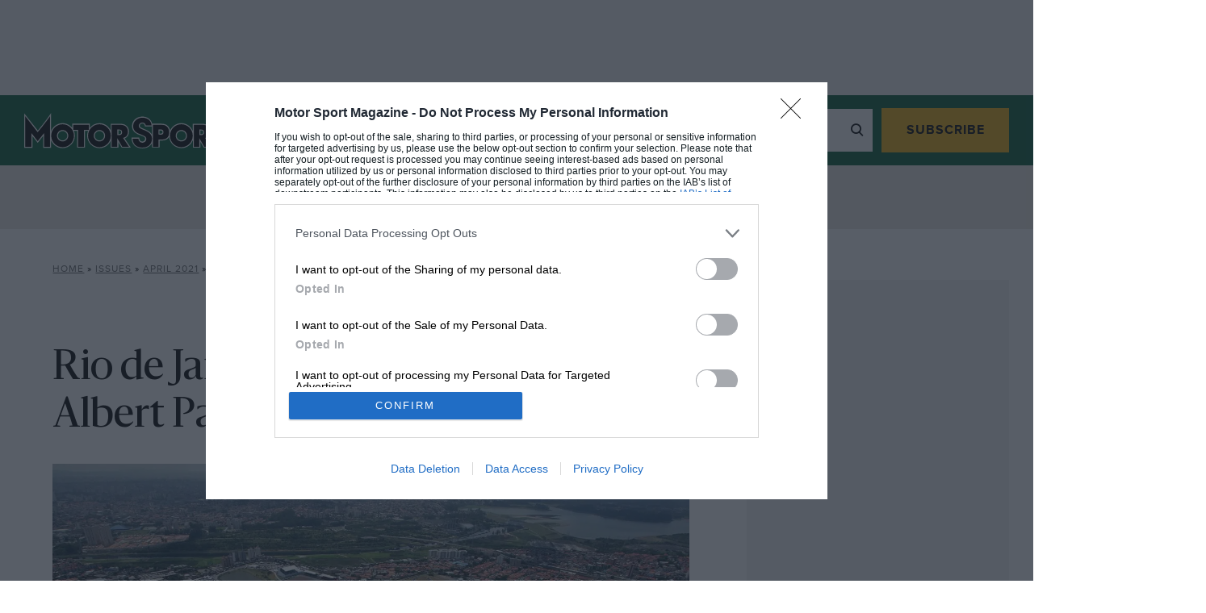

--- FILE ---
content_type: text/html; charset=UTF-8
request_url: https://www.motorsportmagazine.com/archive/article/april-2021/14/rio-de-janeiro-circuit-scrapped-albert-park-tweaked/?v=79cba1185463
body_size: 25585
content:
<!doctype html>
<html class="no-js" lang="en-GB">
<head>
    <meta charset="UTF-8"/>
    <meta http-equiv="Content-Type" content="text/html; charset=UTF-8"/>
    <meta http-equiv="X-UA-Compatible" content="IE=edge">
    <link rel="author" href="https://www.motorsportmagazine.com/wp-content/themes/motor-sport-magazine/humans.txt"/>
    <link rel="preconnect" href="https://googleads.g.doubleclick.net">
    <link rel="preconnect" href="https://www.googletagservices.com">
    <link rel="preconnect" href="https://ads.pubmatic.com">
    <link rel="preconnect" href="https://connect.facebook.net">
    <link rel="preconnect" href="https://a.omappapi.com">
    <link rel="preconnect" href="https://www.google.com">

    <meta name="viewport"
          content="width=device-width, initial-scale=1, minimum-scale=1, maximum-scale=1, viewport-fit=cover">

    <script>
        let Pelcro = window.Pelcro || (window.Pelcro = {});
        Pelcro.siteid = "5275";
        Pelcro.environment = {
            domain: "https://www.pelcro.com",
            ui: "https://js.pelcro.com/ui/plugin/motor-sport/main.min.js",
            stripe: "pk_live_Wdef2LjEQXsgFWult6IVFobB"
        };
        Pelcro.uiSettings = {
            enableReactGA4: true,
            newsletters: [{"id":"1"},{"id":"5"},{"id":"6"},{"id":"8"},{"id":"10"},{"id":"16"},{"id":"17"},{"id":"18"},{"id":"19"}],
            productIDsToRenew: [2470],
            customDonationPlans: [38545,38546,38554,40707],
            customPlans: [38545,38546,38554,40707],
            hideGiftForAutoRenew: true
        };
    </script>
    <script src="https://js.pelcro.com/sdk/main.min.js" defer></script>

    <script>
        window.dataLayer = window.dataLayer || [];
        window.dataLayer.push({
            content_group: 'Magazine',
            articleID: '738178',
            pageType: 'issue_content',
            pagePostName: 'Rio de Janeiro circuit scrapped, Albert Park tweaked',
            pagePostAuthor: 'Motor Sport',
            articlePublishedDate: '2021-03-02',
            articleEditDate: '2021-03-02',
                        issuePageNumber: 14,
                        paywallBannerType: 'soft', // will be 'hard', 'soft' or left blank
            paywallOn: 'true',
            contentRestricted: 'false'
        });
    </script>

    <!-- 2. CMP (InMobi) -->
<!-- InMobi Choice. Consent Manager Tag v3.0 (for TCF 2.2) -->
<script type="text/javascript" async nowprocket data-no-minify="1">
(function() {
  var host = window.location.hostname;
  var element = document.createElement('script');
  var firstScript = document.getElementsByTagName('script')[0];
  var url = 'https://cmp.inmobi.com'
    .concat('/choice/', 'MEXUCYDF4Tx4E', '/', host, '/choice.js?tag_version=V3');
  var uspTries = 0;
  var uspTriesLimit = 3;
  element.async = true;
  element.type = 'text/javascript';
  element.src = url;

  firstScript.parentNode.insertBefore(element, firstScript);

  function makeStub() {
    var TCF_LOCATOR_NAME = '__tcfapiLocator';
    var queue = [];
    var win = window;
    var cmpFrame;

    function addFrame() {
      var doc = win.document;
      var otherCMP = !!(win.frames[TCF_LOCATOR_NAME]);

      if (!otherCMP) {
        if (doc.body) {
          var iframe = doc.createElement('iframe');

          iframe.style.cssText = 'display:none';
          iframe.name = TCF_LOCATOR_NAME;
          doc.body.appendChild(iframe);
        } else {
          setTimeout(addFrame, 5);
        }
      }
      return !otherCMP;
    }

    function tcfAPIHandler() {
      var gdprApplies;
      var args = arguments;

      if (!args.length) {
        return queue;
      } else if (args[0] === 'setGdprApplies') {
        if (
          args.length > 3 &&
          args[2] === 2 &&
          typeof args[3] === 'boolean'
        ) {
          gdprApplies = args[3];
          if (typeof args[2] === 'function') {
            args[2]('set', true);
          }
        }
      } else if (args[0] === 'ping') {
        var retr = {
          gdprApplies: gdprApplies,
          cmpLoaded: false,
          cmpStatus: 'stub'
        };

        if (typeof args[2] === 'function') {
          args[2](retr);
        }
      } else {
        if(args[0] === 'init' && typeof args[3] === 'object') {
          args[3] = Object.assign(args[3], { tag_version: 'V3' });
        }
        queue.push(args);
      }
    }

    function postMessageEventHandler(event) {
      var msgIsString = typeof event.data === 'string';
      var json = {};

      try {
        if (msgIsString) {
          json = JSON.parse(event.data);
        } else {
          json = event.data;
        }
      } catch (ignore) {}

      var payload = json.__tcfapiCall;

      if (payload) {
        window.__tcfapi(
          payload.command,
          payload.version,
          function(retValue, success) {
            var returnMsg = {
              __tcfapiReturn: {
                returnValue: retValue,
                success: success,
                callId: payload.callId
              }
            };
            if (msgIsString) {
              returnMsg = JSON.stringify(returnMsg);
            }
            if (event && event.source && event.source.postMessage) {
              event.source.postMessage(returnMsg, '*');
            }
          },
          payload.parameter
        );
      }
    }

    while (win) {
      try {
        if (win.frames[TCF_LOCATOR_NAME]) {
          cmpFrame = win;
          break;
        }
      } catch (ignore) {}

      if (win === window.top) {
        break;
      }
      win = win.parent;
    }
    if (!cmpFrame) {
      addFrame();
      win.__tcfapi = tcfAPIHandler;
      win.addEventListener('message', postMessageEventHandler, false);
    }
  };

  makeStub();

  function makeGppStub() {
    const CMP_ID = 10;
    const SUPPORTED_APIS = [
      '2:tcfeuv2',
      '6:uspv1',
      '7:usnatv1',
      '8:usca',
      '9:usvav1',
      '10:uscov1',
      '11:usutv1',
      '12:usctv1'
    ];

    window.__gpp_addFrame = function (n) {
      if (!window.frames[n]) {
        if (document.body) {
          var i = document.createElement("iframe");
          i.style.cssText = "display:none";
          i.name = n;
          document.body.appendChild(i);
        } else {
          window.setTimeout(window.__gpp_addFrame, 10, n);
        }
      }
    };
    window.__gpp_stub = function () {
      var b = arguments;
      __gpp.queue = __gpp.queue || [];
      __gpp.events = __gpp.events || [];

      if (!b.length || (b.length == 1 && b[0] == "queue")) {
        return __gpp.queue;
      }

      if (b.length == 1 && b[0] == "events") {
        return __gpp.events;
      }

      var cmd = b[0];
      var clb = b.length > 1 ? b[1] : null;
      var par = b.length > 2 ? b[2] : null;
      if (cmd === "ping") {
        clb(
          {
            gppVersion: "1.1", // must be “Version.Subversion”, current: “1.1”
            cmpStatus: "stub", // possible values: stub, loading, loaded, error
            cmpDisplayStatus: "hidden", // possible values: hidden, visible, disabled
            signalStatus: "not ready", // possible values: not ready, ready
            supportedAPIs: SUPPORTED_APIS, // list of supported APIs
            cmpId: CMP_ID, // IAB assigned CMP ID, may be 0 during stub/loading
            sectionList: [],
            applicableSections: [-1],
            gppString: "",
            parsedSections: {},
          },
          true
        );
      } else if (cmd === "addEventListener") {
        if (!("lastId" in __gpp)) {
          __gpp.lastId = 0;
        }
        __gpp.lastId++;
        var lnr = __gpp.lastId;
        __gpp.events.push({
          id: lnr,
          callback: clb,
          parameter: par,
        });
        clb(
          {
            eventName: "listenerRegistered",
            listenerId: lnr, // Registered ID of the listener
            data: true, // positive signal
            pingData: {
              gppVersion: "1.1", // must be “Version.Subversion”, current: “1.1”
              cmpStatus: "stub", // possible values: stub, loading, loaded, error
              cmpDisplayStatus: "hidden", // possible values: hidden, visible, disabled
              signalStatus: "not ready", // possible values: not ready, ready
              supportedAPIs: SUPPORTED_APIS, // list of supported APIs
              cmpId: CMP_ID, // list of supported APIs
              sectionList: [],
              applicableSections: [-1],
              gppString: "",
              parsedSections: {},
            },
          },
          true
        );
      } else if (cmd === "removeEventListener") {
        var success = false;
        for (var i = 0; i < __gpp.events.length; i++) {
          if (__gpp.events[i].id == par) {
            __gpp.events.splice(i, 1);
            success = true;
            break;
          }
        }
        clb(
          {
            eventName: "listenerRemoved",
            listenerId: par, // Registered ID of the listener
            data: success, // status info
            pingData: {
              gppVersion: "1.1", // must be “Version.Subversion”, current: “1.1”
              cmpStatus: "stub", // possible values: stub, loading, loaded, error
              cmpDisplayStatus: "hidden", // possible values: hidden, visible, disabled
              signalStatus: "not ready", // possible values: not ready, ready
              supportedAPIs: SUPPORTED_APIS, // list of supported APIs
              cmpId: CMP_ID, // CMP ID
              sectionList: [],
              applicableSections: [-1],
              gppString: "",
              parsedSections: {},
            },
          },
          true
        );
      } else if (cmd === "hasSection") {
        clb(false, true);
      } else if (cmd === "getSection" || cmd === "getField") {
        clb(null, true);
      }
      //queue all other commands
      else {
        __gpp.queue.push([].slice.apply(b));
      }
    };
    window.__gpp_msghandler = function (event) {
      var msgIsString = typeof event.data === "string";
      try {
        var json = msgIsString ? JSON.parse(event.data) : event.data;
      } catch (e) {
        var json = null;
      }
      if (typeof json === "object" && json !== null && "__gppCall" in json) {
        var i = json.__gppCall;
        window.__gpp(
          i.command,
          function (retValue, success) {
            var returnMsg = {
              __gppReturn: {
                returnValue: retValue,
                success: success,
                callId: i.callId,
              },
            };
            event.source.postMessage(msgIsString ? JSON.stringify(returnMsg) : returnMsg, "*");
          },
          "parameter" in i ? i.parameter : null,
          "version" in i ? i.version : "1.1"
        );
      }
    };
    if (!("__gpp" in window) || typeof window.__gpp !== "function") {
      window.__gpp = window.__gpp_stub;
      window.addEventListener("message", window.__gpp_msghandler, false);
      window.__gpp_addFrame("__gppLocator");
    }
  };

  makeGppStub();

  var uspStubFunction = function() {
    var arg = arguments;
    if (typeof window.__uspapi !== uspStubFunction) {
      setTimeout(function() {
        if (typeof window.__uspapi !== 'undefined') {
          window.__uspapi.apply(window.__uspapi, arg);
        }
      }, 500);
    }
  };

  var checkIfUspIsReady = function() {
    uspTries++;
    if (window.__uspapi === uspStubFunction && uspTries < uspTriesLimit) {
      console.warn('USP is not accessible');
    } else {
      clearInterval(uspInterval);
    }
  };

  if (typeof window.__uspapi === 'undefined') {
    window.__uspapi = uspStubFunction;
    var uspInterval = setInterval(checkIfUspIsReady, 6000);
  }
})();

// Custom code to trigger MS clarity
if (typeof window.__tcfapi === 'function' ) {
    window.__tcfapi('addEventListener', 2, function(tcData, success) {               
        if (success && typeof tcData === 'object' && typeof tcData.purpose === 'object' && 'consents' in tcData.purpose && typeof tcData.purpose.consents === 'object' && '8' in tcData.purpose.consents && tcData.purpose.consents[8]) {
            if (typeof window.clarity === 'function' ) {
                window.clarity('consent');
             }
        }
    });
}
</script>
<!-- End InMobi Choice. Consent Manager Tag v3.0 (for TCF 2.2) -->

<!-- 3. CI Tag -->
<script src="https://cdn.tagdeliver.com/cipt/17914.js" async nowprocket data-no-minify="1"></script>    
    <style id="additional-cmp">.qc-usp-main-messaging {
    padding: 0 !important;
}

.qc-usp-main-messaging p {
    font-size: 12px !important;
    line-height: 1.2!important;
    height: 50px !important;
    overflow: hidden !important;
}

.qc-cmp2-publisher-logo-container .span-heading {
    display: block;
    margin-bottom: 10px !important;
}


.qc-cmp2-summary-info div  {
    font-size: 12px !important;
    line-height: 1.2!important;
    max-height: 100px !important;
    overflow: auto !important;
    margin: 0 0 10px 0 !important;
}

@media only screen and (max-width: 767px) {
    
    #qc-cmp2-ui, 
    #qc-cmp2-usp {
        height: auto !important;
        max-width: 95%;
        max-height: 95%;
    }

    #qc-cmp2-ui .qc-cmp2-summary-section {
        padding: 0 !important;
    }

}

/* US */

.usp-dns {
    height: 75px !important;
    overflow: hidden !important;
}

.usp-dns > p {
    height: 75px !important;
    font-size: 12px !important;
    line-height: 1.2!important;
    overflow: auto !important;
}</style>
            <script>
            (function(n,i,v,r,s,c,x,z){x=window.AwsRumClient={q:[],n:n,i:i,v:v,r:r,c:c};window[n]=function(c,p){x.q.push({c:c,p:p});};z=document.createElement('script');z.async=true;z.src=s;document.head.insertBefore(z,document.head.getElementsByTagName('script')[0]);})(
                'cwr',
                '1128fd5a-d247-4c03-af20-bfbe6906d6e9',
                '1.0.0',
                'eu-west-1',
                'https://client.rum.us-east-1.amazonaws.com/1.5.x/cwr.js',
                {
                sessionSampleRate: 1,
                guestRoleArn: "arn:aws:iam::529723675364:role/RUM-Monitor-eu-west-1-529723675364-9053013393661-Unauth",
                identityPoolId: "eu-west-1:cbf4366f-30cd-4507-af7f-139334017875",
                endpoint: "https://dataplane.rum.eu-west-1.amazonaws.com",
                telemetries: ["performance","errors","http"],
                allowCookies: true,
                enableXRay: false
                }
            );
        </script>
    
    

    <meta name='robots' content='index, follow, max-image-preview:large, max-snippet:-1, max-video-preview:-1' />
	<style>img:is([sizes="auto" i], [sizes^="auto," i]) { contain-intrinsic-size: 3000px 1500px }</style>
	
<!-- Google Tag Manager for WordPress by gtm4wp.com -->
<script data-cfasync="false" data-pagespeed-no-defer>
	var gtm4wp_datalayer_name = "dataLayer";
	var dataLayer = dataLayer || [];
</script>
<!-- End Google Tag Manager for WordPress by gtm4wp.com -->
	<!-- This site is optimized with the Yoast SEO Premium plugin v26.4 (Yoast SEO v26.4) - https://yoast.com/wordpress/plugins/seo/ -->
	<title>Rio de Janeiro circuit scrapped, Albert Park tweaked  - Motor Sport Magazine</title>
	<meta name="description" content="Chopping and changing may well be of second nature to Formula 1 these days, but on this occasion the saws have been well and truly stowed away with news that&hellip;" />
	<link rel="canonical" href="https://www.motorsportmagazine.com/archive/article/april-2021/14/rio-de-janeiro-circuit-scrapped-albert-park-tweaked/" />
	<meta property="og:locale" content="en_GB" />
	<meta property="og:type" content="article" />
	<meta property="og:title" content="Rio de Janeiro circuit scrapped, Albert Park tweaked" />
	<meta property="og:url" content="https://www.motorsportmagazine.com/archive/article/april-2021/14/rio-de-janeiro-circuit-scrapped-albert-park-tweaked/" />
	<meta property="og:site_name" content="Motor Sport Magazine" />
	<meta property="article:modified_time" content="2021-03-02T17:05:10+00:00" />
	<meta property="og:image" content="https://www.motorsportmagazine.com/wp-content/uploads/issue-contents/April-2021/img_14-1.jpg" />
	<meta property="og:image:width" content="2209" />
	<meta property="og:image:height" content="1194" />
	<meta property="og:image:type" content="image/jpeg" />
	<meta name="twitter:card" content="summary_large_image" />
	<script type="application/ld+json" class="yoast-schema-graph">{"@context":"https://schema.org","@graph":[{"@type":"WebPage","@id":"https://www.motorsportmagazine.com/archive/article/april-2021/14/rio-de-janeiro-circuit-scrapped-albert-park-tweaked/","url":"https://www.motorsportmagazine.com/archive/article/april-2021/14/rio-de-janeiro-circuit-scrapped-albert-park-tweaked/","name":"Rio de Janeiro circuit scrapped, Albert Park tweaked - Motor Sport Magazine","isPartOf":{"@id":"https://www.motorsportmagazine.com/#website"},"primaryImageOfPage":{"@id":"https://www.motorsportmagazine.com/archive/article/april-2021/14/rio-de-janeiro-circuit-scrapped-albert-park-tweaked/#primaryimage"},"image":{"@id":"https://www.motorsportmagazine.com/archive/article/april-2021/14/rio-de-janeiro-circuit-scrapped-albert-park-tweaked/#primaryimage"},"thumbnailUrl":"https://www.motorsportmagazine.com/wp-content/uploads/issue-contents/April-2021/img_14-1.jpg","datePublished":"2021-03-02T17:05:09+00:00","dateModified":"2021-03-02T17:05:10+00:00","breadcrumb":{"@id":"https://www.motorsportmagazine.com/archive/article/april-2021/14/rio-de-janeiro-circuit-scrapped-albert-park-tweaked/#breadcrumb"},"inLanguage":"en-GB","potentialAction":[{"@type":"ReadAction","target":["https://www.motorsportmagazine.com/archive/article/april-2021/14/rio-de-janeiro-circuit-scrapped-albert-park-tweaked/"]}],"author":{"@id":"https://www.motorsportmagazine.com/#/schema/person/ebf52b028d29b50cbf7489c22464735d"}},{"@type":"ImageObject","inLanguage":"en-GB","@id":"https://www.motorsportmagazine.com/archive/article/april-2021/14/rio-de-janeiro-circuit-scrapped-albert-park-tweaked/#primaryimage","url":"https://www.motorsportmagazine.com/wp-content/uploads/issue-contents/April-2021/img_14-1.jpg","contentUrl":"https://www.motorsportmagazine.com/wp-content/uploads/issue-contents/April-2021/img_14-1.jpg","width":2209,"height":1194,"caption":"Interlagos will remain the home of the Brazilian GP"},{"@type":"BreadcrumbList","@id":"https://www.motorsportmagazine.com/archive/article/april-2021/14/rio-de-janeiro-circuit-scrapped-albert-park-tweaked/#breadcrumb","itemListElement":[{"@type":"ListItem","position":1,"name":"Home","item":"https://www.motorsportmagazine.com/"},{"@type":"ListItem","position":2,"name":"Issues","item":"https://www.motorsportmagazine.com/archive/issues/"},{"@type":"ListItem","position":3,"name":"April 2021","item":"https://www.motorsportmagazine.com/archive/issues/april-2021/"},{"@type":"ListItem","position":4,"name":"Rio de Janeiro circuit scrapped, Albert Park tweaked"}]},{"@type":"WebSite","@id":"https://www.motorsportmagazine.com/#website","url":"https://www.motorsportmagazine.com/","name":"Motor Sport Magazine","description":"The voice of authority on Formula 1, MotoGP, sports cars, historic motor sport and all other forms of racing. Also home to the award-winning podcasts.","publisher":{"@id":"https://www.motorsportmagazine.com/#organization"},"potentialAction":[{"@type":"SearchAction","target":{"@type":"EntryPoint","urlTemplate":"https://www.motorsportmagazine.com/?s={search_term_string}"},"query-input":{"@type":"PropertyValueSpecification","valueRequired":true,"valueName":"search_term_string"}}],"inLanguage":"en-GB"},{"@type":"Organization","@id":"https://www.motorsportmagazine.com/#organization","name":"Motor Sport Magazine","url":"https://www.motorsportmagazine.com/","logo":{"@type":"ImageObject","inLanguage":"en-GB","@id":"https://www.motorsportmagazine.com/#/schema/logo/image/","url":"https://www.motorsportmagazine.com/wp-content/uploads/2021/10/motorsport-logo.svg","contentUrl":"https://www.motorsportmagazine.com/wp-content/uploads/2021/10/motorsport-logo.svg","width":287.6,"height":50,"caption":"Motor Sport Magazine"},"image":{"@id":"https://www.motorsportmagazine.com/#/schema/logo/image/"}},{"@type":"Person","@id":"https://www.motorsportmagazine.com/#/schema/person/ebf52b028d29b50cbf7489c22464735d","name":"Motor Sport","image":{"@type":"ImageObject","inLanguage":"en-GB","@id":"https://www.motorsportmagazine.com/#/schema/person/image/b064859b1cadaaa645d3806c1eaaaf6c","url":"https://secure.gravatar.com/avatar/77bcd92a38a3cecfa69e2df2650491c91c693064e16866e55ec3e7ae09cd38ce?s=96&d=mm&r=g","contentUrl":"https://secure.gravatar.com/avatar/77bcd92a38a3cecfa69e2df2650491c91c693064e16866e55ec3e7ae09cd38ce?s=96&d=mm&r=g","caption":"Motor Sport"},"url":"https://www.motorsportmagazine.com/articles/author/motor-sport/"}]}</script>
	<!-- / Yoast SEO Premium plugin. -->


<script type='application/javascript'  id='pys-version-script'>console.log('PixelYourSite Free version 11.1.3');</script>
<link rel='dns-prefetch' href='//www.motorsportmagazine.com' />
<link rel='dns-prefetch' href='//a.omappapi.com' />
<link href='https://fonts.gstatic.com' crossorigin rel='preconnect' />
<link rel='stylesheet' id='style.css-css' href='https://www.motorsportmagazine.com/wp-content/themes/motor-sport-magazine/public/dist/style.019cdc95fa6978c11149.min.css' type='text/css' media='all' />
<style id='safe-svg-svg-icon-style-inline-css' type='text/css'>
.safe-svg-cover{text-align:center}.safe-svg-cover .safe-svg-inside{display:inline-block;max-width:100%}.safe-svg-cover svg{fill:currentColor;height:100%;max-height:100%;max-width:100%;width:100%}

</style>
<style id='global-styles-inline-css' type='text/css'>
:root{--wp--preset--aspect-ratio--square: 1;--wp--preset--aspect-ratio--4-3: 4/3;--wp--preset--aspect-ratio--3-4: 3/4;--wp--preset--aspect-ratio--3-2: 3/2;--wp--preset--aspect-ratio--2-3: 2/3;--wp--preset--aspect-ratio--16-9: 16/9;--wp--preset--aspect-ratio--9-16: 9/16;--wp--preset--color--black: #000000;--wp--preset--color--cyan-bluish-gray: #abb8c3;--wp--preset--color--white: #ffffff;--wp--preset--color--pale-pink: #f78da7;--wp--preset--color--vivid-red: #cf2e2e;--wp--preset--color--luminous-vivid-orange: #ff6900;--wp--preset--color--luminous-vivid-amber: #fcb900;--wp--preset--color--light-green-cyan: #7bdcb5;--wp--preset--color--vivid-green-cyan: #00d084;--wp--preset--color--pale-cyan-blue: #8ed1fc;--wp--preset--color--vivid-cyan-blue: #0693e3;--wp--preset--color--vivid-purple: #9b51e0;--wp--preset--gradient--vivid-cyan-blue-to-vivid-purple: linear-gradient(135deg,rgba(6,147,227,1) 0%,rgb(155,81,224) 100%);--wp--preset--gradient--light-green-cyan-to-vivid-green-cyan: linear-gradient(135deg,rgb(122,220,180) 0%,rgb(0,208,130) 100%);--wp--preset--gradient--luminous-vivid-amber-to-luminous-vivid-orange: linear-gradient(135deg,rgba(252,185,0,1) 0%,rgba(255,105,0,1) 100%);--wp--preset--gradient--luminous-vivid-orange-to-vivid-red: linear-gradient(135deg,rgba(255,105,0,1) 0%,rgb(207,46,46) 100%);--wp--preset--gradient--very-light-gray-to-cyan-bluish-gray: linear-gradient(135deg,rgb(238,238,238) 0%,rgb(169,184,195) 100%);--wp--preset--gradient--cool-to-warm-spectrum: linear-gradient(135deg,rgb(74,234,220) 0%,rgb(151,120,209) 20%,rgb(207,42,186) 40%,rgb(238,44,130) 60%,rgb(251,105,98) 80%,rgb(254,248,76) 100%);--wp--preset--gradient--blush-light-purple: linear-gradient(135deg,rgb(255,206,236) 0%,rgb(152,150,240) 100%);--wp--preset--gradient--blush-bordeaux: linear-gradient(135deg,rgb(254,205,165) 0%,rgb(254,45,45) 50%,rgb(107,0,62) 100%);--wp--preset--gradient--luminous-dusk: linear-gradient(135deg,rgb(255,203,112) 0%,rgb(199,81,192) 50%,rgb(65,88,208) 100%);--wp--preset--gradient--pale-ocean: linear-gradient(135deg,rgb(255,245,203) 0%,rgb(182,227,212) 50%,rgb(51,167,181) 100%);--wp--preset--gradient--electric-grass: linear-gradient(135deg,rgb(202,248,128) 0%,rgb(113,206,126) 100%);--wp--preset--gradient--midnight: linear-gradient(135deg,rgb(2,3,129) 0%,rgb(40,116,252) 100%);--wp--preset--font-size--small: 13px;--wp--preset--font-size--medium: 20px;--wp--preset--font-size--large: 36px;--wp--preset--font-size--x-large: 42px;--wp--preset--spacing--20: 0.44rem;--wp--preset--spacing--30: 0.67rem;--wp--preset--spacing--40: 1rem;--wp--preset--spacing--50: 1.5rem;--wp--preset--spacing--60: 2.25rem;--wp--preset--spacing--70: 3.38rem;--wp--preset--spacing--80: 5.06rem;--wp--preset--shadow--natural: 6px 6px 9px rgba(0, 0, 0, 0.2);--wp--preset--shadow--deep: 12px 12px 50px rgba(0, 0, 0, 0.4);--wp--preset--shadow--sharp: 6px 6px 0px rgba(0, 0, 0, 0.2);--wp--preset--shadow--outlined: 6px 6px 0px -3px rgba(255, 255, 255, 1), 6px 6px rgba(0, 0, 0, 1);--wp--preset--shadow--crisp: 6px 6px 0px rgba(0, 0, 0, 1);}:where(.is-layout-flex){gap: 0.5em;}:where(.is-layout-grid){gap: 0.5em;}body .is-layout-flex{display: flex;}.is-layout-flex{flex-wrap: wrap;align-items: center;}.is-layout-flex > :is(*, div){margin: 0;}body .is-layout-grid{display: grid;}.is-layout-grid > :is(*, div){margin: 0;}:where(.wp-block-columns.is-layout-flex){gap: 2em;}:where(.wp-block-columns.is-layout-grid){gap: 2em;}:where(.wp-block-post-template.is-layout-flex){gap: 1.25em;}:where(.wp-block-post-template.is-layout-grid){gap: 1.25em;}.has-black-color{color: var(--wp--preset--color--black) !important;}.has-cyan-bluish-gray-color{color: var(--wp--preset--color--cyan-bluish-gray) !important;}.has-white-color{color: var(--wp--preset--color--white) !important;}.has-pale-pink-color{color: var(--wp--preset--color--pale-pink) !important;}.has-vivid-red-color{color: var(--wp--preset--color--vivid-red) !important;}.has-luminous-vivid-orange-color{color: var(--wp--preset--color--luminous-vivid-orange) !important;}.has-luminous-vivid-amber-color{color: var(--wp--preset--color--luminous-vivid-amber) !important;}.has-light-green-cyan-color{color: var(--wp--preset--color--light-green-cyan) !important;}.has-vivid-green-cyan-color{color: var(--wp--preset--color--vivid-green-cyan) !important;}.has-pale-cyan-blue-color{color: var(--wp--preset--color--pale-cyan-blue) !important;}.has-vivid-cyan-blue-color{color: var(--wp--preset--color--vivid-cyan-blue) !important;}.has-vivid-purple-color{color: var(--wp--preset--color--vivid-purple) !important;}.has-black-background-color{background-color: var(--wp--preset--color--black) !important;}.has-cyan-bluish-gray-background-color{background-color: var(--wp--preset--color--cyan-bluish-gray) !important;}.has-white-background-color{background-color: var(--wp--preset--color--white) !important;}.has-pale-pink-background-color{background-color: var(--wp--preset--color--pale-pink) !important;}.has-vivid-red-background-color{background-color: var(--wp--preset--color--vivid-red) !important;}.has-luminous-vivid-orange-background-color{background-color: var(--wp--preset--color--luminous-vivid-orange) !important;}.has-luminous-vivid-amber-background-color{background-color: var(--wp--preset--color--luminous-vivid-amber) !important;}.has-light-green-cyan-background-color{background-color: var(--wp--preset--color--light-green-cyan) !important;}.has-vivid-green-cyan-background-color{background-color: var(--wp--preset--color--vivid-green-cyan) !important;}.has-pale-cyan-blue-background-color{background-color: var(--wp--preset--color--pale-cyan-blue) !important;}.has-vivid-cyan-blue-background-color{background-color: var(--wp--preset--color--vivid-cyan-blue) !important;}.has-vivid-purple-background-color{background-color: var(--wp--preset--color--vivid-purple) !important;}.has-black-border-color{border-color: var(--wp--preset--color--black) !important;}.has-cyan-bluish-gray-border-color{border-color: var(--wp--preset--color--cyan-bluish-gray) !important;}.has-white-border-color{border-color: var(--wp--preset--color--white) !important;}.has-pale-pink-border-color{border-color: var(--wp--preset--color--pale-pink) !important;}.has-vivid-red-border-color{border-color: var(--wp--preset--color--vivid-red) !important;}.has-luminous-vivid-orange-border-color{border-color: var(--wp--preset--color--luminous-vivid-orange) !important;}.has-luminous-vivid-amber-border-color{border-color: var(--wp--preset--color--luminous-vivid-amber) !important;}.has-light-green-cyan-border-color{border-color: var(--wp--preset--color--light-green-cyan) !important;}.has-vivid-green-cyan-border-color{border-color: var(--wp--preset--color--vivid-green-cyan) !important;}.has-pale-cyan-blue-border-color{border-color: var(--wp--preset--color--pale-cyan-blue) !important;}.has-vivid-cyan-blue-border-color{border-color: var(--wp--preset--color--vivid-cyan-blue) !important;}.has-vivid-purple-border-color{border-color: var(--wp--preset--color--vivid-purple) !important;}.has-vivid-cyan-blue-to-vivid-purple-gradient-background{background: var(--wp--preset--gradient--vivid-cyan-blue-to-vivid-purple) !important;}.has-light-green-cyan-to-vivid-green-cyan-gradient-background{background: var(--wp--preset--gradient--light-green-cyan-to-vivid-green-cyan) !important;}.has-luminous-vivid-amber-to-luminous-vivid-orange-gradient-background{background: var(--wp--preset--gradient--luminous-vivid-amber-to-luminous-vivid-orange) !important;}.has-luminous-vivid-orange-to-vivid-red-gradient-background{background: var(--wp--preset--gradient--luminous-vivid-orange-to-vivid-red) !important;}.has-very-light-gray-to-cyan-bluish-gray-gradient-background{background: var(--wp--preset--gradient--very-light-gray-to-cyan-bluish-gray) !important;}.has-cool-to-warm-spectrum-gradient-background{background: var(--wp--preset--gradient--cool-to-warm-spectrum) !important;}.has-blush-light-purple-gradient-background{background: var(--wp--preset--gradient--blush-light-purple) !important;}.has-blush-bordeaux-gradient-background{background: var(--wp--preset--gradient--blush-bordeaux) !important;}.has-luminous-dusk-gradient-background{background: var(--wp--preset--gradient--luminous-dusk) !important;}.has-pale-ocean-gradient-background{background: var(--wp--preset--gradient--pale-ocean) !important;}.has-electric-grass-gradient-background{background: var(--wp--preset--gradient--electric-grass) !important;}.has-midnight-gradient-background{background: var(--wp--preset--gradient--midnight) !important;}.has-small-font-size{font-size: var(--wp--preset--font-size--small) !important;}.has-medium-font-size{font-size: var(--wp--preset--font-size--medium) !important;}.has-large-font-size{font-size: var(--wp--preset--font-size--large) !important;}.has-x-large-font-size{font-size: var(--wp--preset--font-size--x-large) !important;}
:where(.wp-block-post-template.is-layout-flex){gap: 1.25em;}:where(.wp-block-post-template.is-layout-grid){gap: 1.25em;}
:where(.wp-block-columns.is-layout-flex){gap: 2em;}:where(.wp-block-columns.is-layout-grid){gap: 2em;}
:root :where(.wp-block-pullquote){font-size: 1.5em;line-height: 1.6;}
</style>
<link rel="https://api.w.org/" href="https://www.motorsportmagazine.com/wp-json/" /><link rel="alternate" title="JSON" type="application/json" href="https://www.motorsportmagazine.com/wp-json/wp/v2/issue_content/738178" /><link rel="alternate" title="oEmbed (JSON)" type="application/json+oembed" href="https://www.motorsportmagazine.com/wp-json/oembed/1.0/embed?url=https%3A%2F%2Fwww.motorsportmagazine.com%2Farchive%2Farticle%2Fapril-2021%2F14%2Frio-de-janeiro-circuit-scrapped-albert-park-tweaked%2F" />
<link rel="alternate" title="oEmbed (XML)" type="text/xml+oembed" href="https://www.motorsportmagazine.com/wp-json/oembed/1.0/embed?url=https%3A%2F%2Fwww.motorsportmagazine.com%2Farchive%2Farticle%2Fapril-2021%2F14%2Frio-de-janeiro-circuit-scrapped-albert-park-tweaked%2F&#038;format=xml" />

<!-- Google Tag Manager for WordPress by gtm4wp.com -->
<!-- GTM Container placement set to automatic -->
<script data-cfasync="false" data-pagespeed-no-defer>
	var dataLayer_content = {"pagePostType":"issue_content","pagePostType2":"single-issue_content","pageCategory":["f1"],"pageAttributes":["albert-park","the-rio-de-janeiro-grand-prix"],"pagePostAuthor":"Motor Sport"};
	dataLayer.push( dataLayer_content );
</script>
<script data-cfasync="false" data-pagespeed-no-defer>
(function(w,d,s,l,i){w[l]=w[l]||[];w[l].push({'gtm.start':
new Date().getTime(),event:'gtm.js'});var f=d.getElementsByTagName(s)[0],
j=d.createElement(s),dl=l!='dataLayer'?'&l='+l:'';j.async=true;j.src=
'//www.googletagmanager.com/gtm.js?id='+i+dl;f.parentNode.insertBefore(j,f);
})(window,document,'script','dataLayer','GTM-5HTT2MP');
</script>
<!-- End Google Tag Manager for WordPress by gtm4wp.com --><script>var wp_ajax = {"ajax_url":"https:\/\/www.motorsportmagazine.com\/wp-admin\/admin-ajax.php","db_ajax_url":"https:\/\/www.motorsportmagazine.com\/database\/wp-admin\/admin-ajax.php","security":"d08f7550c2","post_id":738178}; var rest_object = {"api_nonce":"9067e0674f","api_url":"https:\/\/www.motorsportmagazine.com\/wp-json\/"};</script><script>var wp_ajax = {"ajax_url":"https:\/\/www.motorsportmagazine.com\/wp-admin\/admin-ajax.php","db_ajax_url":"https:\/\/www.motorsportmagazine.com\/database\/wp-admin\/admin-ajax.php","security":"d08f7550c2","post_id":738178}; var rest_object = {"api_nonce":"9067e0674f","api_url":"https:\/\/www.motorsportmagazine.com\/wp-json\/"}; var theme_details = {"templateUrl":"https:\/\/www.motorsportmagazine.com\/wp-content\/themes\/motor-sport-magazine\/public\/dist","issuesUrl":"https:\/\/www.motorsportmagazine.com\/archive\/issues\/"};</script><script>var wp_ajax = {"ajax_url":"https:\/\/www.motorsportmagazine.com\/wp-admin\/admin-ajax.php","db_ajax_url":"https:\/\/www.motorsportmagazine.com\/database\/wp-admin\/admin-ajax.php","security":"d08f7550c2","post_id":738178}; var rest_object = {"api_nonce":"9067e0674f","api_url":"https:\/\/www.motorsportmagazine.com\/wp-json\/"}; var theme_details = {"templateUrl":"https:\/\/www.motorsportmagazine.com\/wp-content\/themes\/motor-sport-magazine\/public\/dist","issuesUrl":"https:\/\/www.motorsportmagazine.com\/archive\/issues\/"}; var pelcro_details = {"article_id":738178,"page_type":"issue_content","issue_page_number":"14","paywall_tags":["soft"],"paywall_entitlement":"ms_april_2021","paywall_type":"soft"};</script><link rel="icon" href="https://www.motorsportmagazine.com/wp-content/uploads/2020/01/cropped-favicon-82x82.jpg" sizes="32x32" />
<link rel="icon" href="https://www.motorsportmagazine.com/wp-content/uploads/2020/01/cropped-favicon-200x200.jpg" sizes="192x192" />
<link rel="apple-touch-icon" href="https://www.motorsportmagazine.com/wp-content/uploads/2020/01/cropped-favicon-185x185.jpg" />
<meta name="msapplication-TileImage" content="https://www.motorsportmagazine.com/wp-content/uploads/2020/01/cropped-favicon-300x300.jpg" />

    
    
</head>

<body class="wp-singular issue_content-template-default single single-issue_content postid-738178 wp-theme-motor-sport-magazine" data-template="views/base.twig">


<!-- GTM Container placement set to automatic -->
<!-- Google Tag Manager (noscript) -->
				<noscript><iframe src="https://www.googletagmanager.com/ns.html?id=GTM-5HTT2MP" height="0" width="0" style="display:none;visibility:hidden" aria-hidden="true"></iframe></noscript>
<!-- End Google Tag Manager (noscript) -->

        <div data-behaviour="sticky-billboard-ad-trigger"></div>
    <section class="c-broadcast-space _billboard div-gpt-ad-1563288058060-0" data-target="ad-container">
        <aside class="broadcast-space ">
            <div class="broadcast-space__element" id="div-gpt-ad-1563288058060-0" data-behaviour="ad-target"></div>
    </aside>
    </section>
<header class="c-site-header site-header proxima">
    <section class="header-bar">
        <div class="menu-actions menu-actions--left">
            <div class="menu-actions__item menu-actions__item--mobile">
                <a class="navigation-toggle" data-behaviour="navigation-toggle" aria-label="menu" href="#">
                    <span class="navigation-toggle__bars"></span>
                </a>
            </div>
        </div>
        <a class="company-logo" href="https://www.motorsportmagazine.com/" aria-label="Motorsport Logo">
            <img class="" src="https://www.motorsportmagazine.com/wp-content/themes/motor-sport-magazine/public/dist/svgs/motorsport-logo.svg" alt="" width="288" height="50">
        </a>
        <div class="menu-actions menu-actions--right">
            <div class="menu-actions__item basket">
                <div class="menu-actions__element">
                    <div class="basket__count pelcro-cart-button" data-target="header-basket-button">
                        <span class="cart-count" data-target="header-basket-count">0</span>
                    </div>
                </div>
            </div>

            <div class="menu-actions__item login">
                <div class="menu-actions__element">
                    <span class="login__link top-bar__highlight pelcro-login-button"
                          data-login-text="Login" data-dashboard-text="My Account">
                        Login
                    </span>
                </div>
            </div>

                            <div data-behaviour="react-search-overlay" class="js-react">
                    <div class="search-form search-form--disabled" id="search">
                        <input type="search" id="s" name="s" placeholder="Search e.g. keyword, product" value=""/>
                        <input type="hidden" id="type" name="type" value="post"/>
                        <i class="icon-search"></i>
                        <label for="s"></label>
                    </div>
                </div>
                                                
                                    <input type="hidden" name="search_type" value="issue_content">
                            
            <a class="menu-actions__item button button--subscribe" href="https://www.motorsportmagazine.com/subscribe/" data-behaviour="subscription-swap-links" data-alt-href="/newsletter/" data-alt-text="Newsletters">
                Subscribe
            </a>
        </div>
    </section>
        <ul id="menu-main-navigation" class="main-navigation"><li class="menu-item menu-item-type-post_type menu-item-object-page menu-item-has-children menu-item-1465517 depth--0"><a href="https://www.motorsportmagazine.com/f1/" data-depth="0">F1</a>
<ul class='sub-navigation'>
<li class="menu-item menu-item-type-post_type menu-item-object-page menu-item-1465519 depth--1"><a href="https://www.motorsportmagazine.com/f1/" data-depth="1">Latest</a></li>
<li class="menu-item menu-item-type-custom menu-item-object-custom menu-item-1465347 depth--1"><a href="/articles/category/history/" data-depth="1">History</a></li>
<li class="menu-item menu-item-type-custom menu-item-object-custom menu-item-1465349 depth--1"><a href="/articles/category/video/" data-depth="1">Videos</a></li>
<li class="menu-item menu-item-type-custom menu-item-object-custom menu-item-1465348 depth--1"><a href="/archive/issues/" data-depth="1">Archives</a></li>
<li class="menu-item menu-item-type-custom menu-item-object-custom menu-item-has-children menu-item-1465351 depth--1"><a href="/motor-sport-team/" data-depth="1">Authors<span class="menu-parent">&nbsp;/ F1</span></a>
	<ul class='sub-menu sub-menu--1'>
<li class="menu-back"><a href="https://www.motorsportmagazine.com"><i class="icon-left-chevron"></i>Articles</a></li><li class="menu-item menu-item-type-custom menu-item-object-custom menu-item-1465353 depth--2"><a href="/articles/author/mark-hughes_writer/" data-depth="2">Mark Hughes</a></li>
<li class="menu-item menu-item-type-custom menu-item-object-custom menu-item-1465354 depth--2"><a href="/articles/author/mattbishop/" data-depth="2">Matt Bishop</a></li>
<li class="menu-item menu-item-type-custom menu-item-object-custom menu-item-1465355 depth--2"><a href="/articles/author/karun-chandhok_writer/" data-depth="2">Karun Chandhok</a></li>
	</ul>
</li>
<li class="menu-item menu-item-type-custom menu-item-object-custom menu-item-has-children menu-item-1465356 depth--1"><a href="/database/" data-depth="1">Stats & Profiles<span class="menu-parent">&nbsp;/ F1</span></a>
	<ul class='sub-menu sub-menu--1'>
<li class="menu-back"><a href="https://www.motorsportmagazine.com"><i class="icon-left-chevron"></i>Articles</a></li><li class="menu-item menu-item-type-custom menu-item-object-custom menu-item-1465357 depth--2"><a href="/formula-1-drivers/" data-depth="2">Drivers</a></li>
<li class="menu-item menu-item-type-custom menu-item-object-custom menu-item-1465359 depth--2"><a href="/formula-1-teams/" data-depth="2">Teams</a></li>
<li class="menu-item menu-item-type-custom menu-item-object-custom menu-item-1465360 depth--2"><a href="/articles/single-seaters/f1/f1-circuits-every-track-on-the-2025-calendar/" data-depth="2">Circuits</a></li>
<li class="menu-item menu-item-type-custom menu-item-object-custom menu-item-1465358 depth--2"><a href="/articles/single-seaters/f1/when-is-the-next-grand-prix-full-2025-f1-schedule-and-results/" data-depth="2">Races</a></li>
<li class="menu-item menu-item-type-custom menu-item-object-custom menu-item-1465361 depth--2"><a href="/database/championships/2025-f1-world-championship/" data-depth="2">Championships</a></li>
	</ul>
</li>
</ul>
</li>
<li class="menu-item menu-item-type-taxonomy menu-item-object-category menu-item-has-children menu-item-1465338 depth--0"><a href="https://www.motorsportmagazine.com/articles/category/motorcycles/motogp/" data-depth="0">MotoGP</a>
<ul class='sub-navigation'>
<li class="menu-item menu-item-type-taxonomy menu-item-object-category menu-item-1465363 depth--1"><a href="https://www.motorsportmagazine.com/articles/category/motorcycles/motogp/" data-depth="1">Latest</a></li>
<li class="menu-item menu-item-type-custom menu-item-object-custom menu-item-1465365 depth--1"><a href="/articles/category/history/" data-depth="1">History</a></li>
<li class="menu-item menu-item-type-custom menu-item-object-custom menu-item-1465366 depth--1"><a href="/archive/issues/" data-depth="1">Archives</a></li>
<li class="menu-item menu-item-type-custom menu-item-object-custom menu-item-has-children menu-item-1465367 depth--1"><a href="/database/" data-depth="1">Stats & Profiles<span class="menu-parent">&nbsp;/ MotoGP</span></a>
	<ul class='sub-menu sub-menu--1'>
<li class="menu-back"><a href="https://www.motorsportmagazine.com"><i class="icon-left-chevron"></i>Articles</a></li><li class="menu-item menu-item-type-custom menu-item-object-custom menu-item-1465368 depth--2"><a href="/motogp-riders/" data-depth="2">Riders</a></li>
<li class="menu-item menu-item-type-custom menu-item-object-custom menu-item-1465369 depth--2"><a href="/database/teams/" data-depth="2">Teams</a></li>
<li class="menu-item menu-item-type-custom menu-item-object-custom menu-item-1465370 depth--2"><a href="/database/circuits/" data-depth="2">Circuits</a></li>
<li class="menu-item menu-item-type-custom menu-item-object-custom menu-item-1465371 depth--2"><a href="/database/races/" data-depth="2">Races</a></li>
<li class="menu-item menu-item-type-custom menu-item-object-custom menu-item-1465372 depth--2"><a href="/database/championships/" data-depth="2">Championships</a></li>
	</ul>
</li>
</ul>
</li>
<li class="menu-item menu-item-type-custom menu-item-object-custom menu-item-has-children menu-item-1465339 depth--0"><a href="/archive/issues/" data-depth="0">Archive</a>
<ul class='sub-navigation'>
<li class="menu-item menu-item-type-custom menu-item-object-custom menu-item-1465374 depth--1"><a href="/archive/issues/" data-depth="1">Magazine</a></li>
<li class="menu-item menu-item-type-custom menu-item-object-custom menu-item-1465375 depth--1"><a href="/special-issues/" data-depth="1">Special Issues</a></li>
<li class="menu-item menu-item-type-custom menu-item-object-custom menu-item-1465373 depth--1"><a href="/articles/category/great-read/" data-depth="1">Great Reads</a></li>
<li class="menu-item menu-item-type-custom menu-item-object-custom menu-item-1465376 depth--1"><a href="/articles/category/video/" data-depth="1">Videos</a></li>
<li class="menu-item menu-item-type-custom menu-item-object-custom menu-item-1465377 depth--1"><a href="/articles/category/podcast/" data-depth="1">Podcasts</a></li>
</ul>
</li>
<li class="menu-item menu-item-type-custom menu-item-object-custom menu-item-has-children menu-item-1465344 depth--0"><a href="#" data-depth="0">Movies & TV Series</a>
<ul class='sub-navigation'>
<li class="menu-item menu-item-type-custom menu-item-object-custom menu-item-1465378 depth--1"><a href="/drive-to-survive/" data-depth="1">Drive to Survive</a></li>
<li class="menu-item menu-item-type-custom menu-item-object-custom menu-item-1465379 depth--1"><a href="/articles/category/racing-movies/" data-depth="1">Racing Movies</a></li>
</ul>
</li>
<li class="menu-item menu-item-type-custom menu-item-object-custom menu-item-has-children menu-item-1465341 depth--0"><a href="/database/" data-depth="0">Stats & Profiles</a>
<ul class='sub-navigation'>
<li class="menu-item menu-item-type-custom menu-item-object-custom menu-item-1465380 depth--1"><a href="/database/drivers/" data-depth="1">Drivers/Riders</a></li>
<li class="menu-item menu-item-type-custom menu-item-object-custom menu-item-1465381 depth--1"><a href="/database/teams/" data-depth="1">Teams</a></li>
<li class="menu-item menu-item-type-custom menu-item-object-custom menu-item-1465382 depth--1"><a href="/database/circuits/" data-depth="1">Circuits</a></li>
<li class="menu-item menu-item-type-custom menu-item-object-custom menu-item-1465383 depth--1"><a href="/database/races/" data-depth="1">Races</a></li>
<li class="menu-item menu-item-type-custom menu-item-object-custom menu-item-1465384 depth--1"><a href="/database/championships/" data-depth="1">Championships</a></li>
</ul>
</li>
<li class="menu-item menu-item-type-custom menu-item-object-custom menu-item-has-children menu-item-1465342 depth--0"><a href="/shop/" data-depth="0">Shop</a>
<ul class='sub-navigation'>
<li class="menu-item menu-item-type-custom menu-item-object-custom menu-item-1465385 depth--1"><a href="/product-category/back-issues-of-motor-sport-magazine/" data-depth="1">Magazine</a></li>
<li class="menu-item menu-item-type-custom menu-item-object-custom menu-item-1465387 depth--1"><a href="/product-category/motor-sport-magazine-special-editions/" data-depth="1">Special Issues</a></li>
<li class="menu-item menu-item-type-custom menu-item-object-custom menu-item-1465388 depth--1"><a href="/product-category/motor-sport-magazine-branded/" data-depth="1">Merchandise</a></li>
<li class="menu-item menu-item-type-custom menu-item-object-custom menu-item-1465389 depth--1"><a href="/product-category/motor-sport-magazine-collectibles/" data-depth="1">Collectibles</a></li>
<li class="menu-item menu-item-type-custom menu-item-object-custom menu-item-1465390 depth--1"><a href="/motor-sport-subscriptions-offers/" data-depth="1">Sub offers</a></li>
</ul>
</li>
<li class="menu-item menu-item-type-custom menu-item-object-custom menu-item-has-children menu-item-1465343 depth--0"><a href="#" data-depth="0">More</a>
<ul class='sub-navigation'>
<li class="menu-item menu-item-type-custom menu-item-object-custom menu-item-has-children menu-item-1465392 depth--1"><a href="#" data-depth="1">Racing<span class="menu-parent">&nbsp;/ More</span></a>
	<ul class='sub-menu sub-menu--1'>
<li class="menu-back"><a href="https://www.motorsportmagazine.com"><i class="icon-left-chevron"></i>Articles</a></li><li class="menu-item menu-item-type-custom menu-item-object-custom menu-item-1465393 depth--2"><a href="/articles/category/sports-cars/le-mans/" data-depth="2">Le Mans</a></li>
<li class="menu-item menu-item-type-custom menu-item-object-custom menu-item-1465394 depth--2"><a href="/articles/category/historic-racing/" data-depth="2">Historic Racing</a></li>
<li class="menu-item menu-item-type-custom menu-item-object-custom menu-item-1465395 depth--2"><a href="/articles/category/us-scene/indycar/" data-depth="2">IndyCar</a></li>
<li class="menu-item menu-item-type-custom menu-item-object-custom menu-item-1465396 depth--2"><a href="/articles/category/single-seaters/formula-e/q" data-depth="2">Formula E</a></li>
<li class="menu-item menu-item-type-custom menu-item-object-custom menu-item-1465397 depth--2"><a href="/articles/category/rallycross/" data-depth="2">WRX (World Rallycross)</a></li>
<li class="menu-item menu-item-type-custom menu-item-object-custom menu-item-1465398 depth--2"><a href="/articles/category/rally/" data-depth="2">Rally</a></li>
<li class="menu-item menu-item-type-custom menu-item-object-custom menu-item-1465399 depth--2"><a href="/articles/category/single-seaters/" data-depth="2">Other Single-Seaters</a></li>
	</ul>
</li>
<li class="menu-item menu-item-type-custom menu-item-object-custom menu-item-has-children menu-item-1465401 depth--1"><a href="#" data-depth="1">Nostalgia<span class="menu-parent">&nbsp;/ More</span></a>
	<ul class='sub-menu sub-menu--1'>
<li class="menu-back"><a href="https://www.motorsportmagazine.com"><i class="icon-left-chevron"></i>Articles</a></li><li class="menu-item menu-item-type-custom menu-item-object-custom menu-item-1465402 depth--2"><a href="/articles/category/racings-lost-circuits/" data-depth="2">Lost Circuits</a></li>
<li class="menu-item menu-item-type-custom menu-item-object-custom menu-item-1465403 depth--2"><a href="/articles/category/land-speed-records/" data-depth="2">Land Speed Records</a></li>
<li class="menu-item menu-item-type-custom menu-item-object-custom menu-item-1465406 depth--2"><a href="/articles/category/obituaries/" data-depth="2">Obituaries</a></li>
<li class="menu-item menu-item-type-custom menu-item-object-custom menu-item-1465404 depth--2"><a href="/articles/category/nigel-roebucks-legends/" data-depth="2">Legends</a></li>
<li class="menu-item menu-item-type-custom menu-item-object-custom menu-item-1465407 depth--2"><a href="/articles/category/great-read/" data-depth="2">Great Reads</a></li>
<li class="menu-item menu-item-type-custom menu-item-object-custom menu-item-1465409 depth--2"><a href="/articles/category/hall-of-fame/" data-depth="2">Hall of Fame</a></li>
	</ul>
</li>
<li class="menu-item menu-item-type-custom menu-item-object-custom menu-item-has-children menu-item-1465410 depth--1"><a href="#" data-depth="1">Cars & Reviews<span class="menu-parent">&nbsp;/ More</span></a>
	<ul class='sub-menu sub-menu--1'>
<li class="menu-back"><a href="https://www.motorsportmagazine.com"><i class="icon-left-chevron"></i>Articles</a></li><li class="menu-item menu-item-type-custom menu-item-object-custom menu-item-1465411 depth--2"><a href="/articles/category/car-reviews/" data-depth="2">Car Reviews</a></li>
<li class="menu-item menu-item-type-custom menu-item-object-custom menu-item-1465412 depth--2"><a href="/articles/category/auctions/" data-depth="2">Auctions</a></li>
<li class="menu-item menu-item-type-custom menu-item-object-custom menu-item-1465413 depth--2"><a href="/articles/category/f1-track-tests/" data-depth="2">Track Tests</a></li>
	</ul>
</li>
<li class="menu-item menu-item-type-custom menu-item-object-custom menu-item-has-children menu-item-1465414 depth--1"><a href="#" data-depth="1">Culture & Collecting<span class="menu-parent">&nbsp;/ More</span></a>
	<ul class='sub-menu sub-menu--1'>
<li class="menu-back"><a href="https://www.motorsportmagazine.com"><i class="icon-left-chevron"></i>Articles</a></li><li class="menu-item menu-item-type-custom menu-item-object-custom menu-item-1465415 depth--2"><a href="/articles/category/racing-memorabilia/" data-depth="2">Memorabilia</a></li>
<li class="menu-item menu-item-type-custom menu-item-object-custom menu-item-1465416 depth--2"><a href="https://www.motorsportmagazine.com/articles/category/luxury/" data-depth="2">Watches</a></li>
	</ul>
</li>
</ul>
</li>
</ul>
    <div class="mobile-navigation" data-behaviour="mobile-nav">
        <div class="mobile-navigation__scroller">
            <ul id="menu-main-navigation-1" class="mobile-menu"><li class="menu-item menu-item-type-post_type menu-item-object-page menu-item-has-children menu-item-1465517 depth--0"><a href="https://www.motorsportmagazine.com/f1/" data-depth="0">F1</a>
<ul class='sub-navigation'>
<li class="menu-item menu-item-type-post_type menu-item-object-page menu-item-1465519 depth--1"><a href="https://www.motorsportmagazine.com/f1/" data-depth="1">Latest</a></li>
<li class="menu-item menu-item-type-custom menu-item-object-custom menu-item-1465347 depth--1"><a href="/articles/category/history/" data-depth="1">History</a></li>
<li class="menu-item menu-item-type-custom menu-item-object-custom menu-item-1465349 depth--1"><a href="/articles/category/video/" data-depth="1">Videos</a></li>
<li class="menu-item menu-item-type-custom menu-item-object-custom menu-item-1465348 depth--1"><a href="/archive/issues/" data-depth="1">Archives</a></li>
<li class="menu-item menu-item-type-custom menu-item-object-custom menu-item-has-children menu-item-1465351 depth--1"><a href="/motor-sport-team/" data-depth="1">Authors<span class="menu-parent">&nbsp;/ F1</span></a>
	<ul class='sub-menu sub-menu--1'>
<li class="menu-back"><a href="https://www.motorsportmagazine.com"><i class="icon-left-chevron"></i>Articles</a></li><li class="menu-item menu-item-type-custom menu-item-object-custom menu-item-1465353 depth--2"><a href="/articles/author/mark-hughes_writer/" data-depth="2">Mark Hughes</a></li>
<li class="menu-item menu-item-type-custom menu-item-object-custom menu-item-1465354 depth--2"><a href="/articles/author/mattbishop/" data-depth="2">Matt Bishop</a></li>
<li class="menu-item menu-item-type-custom menu-item-object-custom menu-item-1465355 depth--2"><a href="/articles/author/karun-chandhok_writer/" data-depth="2">Karun Chandhok</a></li>
	</ul>
</li>
<li class="menu-item menu-item-type-custom menu-item-object-custom menu-item-has-children menu-item-1465356 depth--1"><a href="/database/" data-depth="1">Stats & Profiles<span class="menu-parent">&nbsp;/ F1</span></a>
	<ul class='sub-menu sub-menu--1'>
<li class="menu-back"><a href="https://www.motorsportmagazine.com"><i class="icon-left-chevron"></i>Articles</a></li><li class="menu-item menu-item-type-custom menu-item-object-custom menu-item-1465357 depth--2"><a href="/formula-1-drivers/" data-depth="2">Drivers</a></li>
<li class="menu-item menu-item-type-custom menu-item-object-custom menu-item-1465359 depth--2"><a href="/formula-1-teams/" data-depth="2">Teams</a></li>
<li class="menu-item menu-item-type-custom menu-item-object-custom menu-item-1465360 depth--2"><a href="/articles/single-seaters/f1/f1-circuits-every-track-on-the-2025-calendar/" data-depth="2">Circuits</a></li>
<li class="menu-item menu-item-type-custom menu-item-object-custom menu-item-1465358 depth--2"><a href="/articles/single-seaters/f1/when-is-the-next-grand-prix-full-2025-f1-schedule-and-results/" data-depth="2">Races</a></li>
<li class="menu-item menu-item-type-custom menu-item-object-custom menu-item-1465361 depth--2"><a href="/database/championships/2025-f1-world-championship/" data-depth="2">Championships</a></li>
	</ul>
</li>
</ul>
</li>
<li class="menu-item menu-item-type-taxonomy menu-item-object-category menu-item-has-children menu-item-1465338 depth--0"><a href="https://www.motorsportmagazine.com/articles/category/motorcycles/motogp/" data-depth="0">MotoGP</a>
<ul class='sub-navigation'>
<li class="menu-item menu-item-type-taxonomy menu-item-object-category menu-item-1465363 depth--1"><a href="https://www.motorsportmagazine.com/articles/category/motorcycles/motogp/" data-depth="1">Latest</a></li>
<li class="menu-item menu-item-type-custom menu-item-object-custom menu-item-1465365 depth--1"><a href="/articles/category/history/" data-depth="1">History</a></li>
<li class="menu-item menu-item-type-custom menu-item-object-custom menu-item-1465366 depth--1"><a href="/archive/issues/" data-depth="1">Archives</a></li>
<li class="menu-item menu-item-type-custom menu-item-object-custom menu-item-has-children menu-item-1465367 depth--1"><a href="/database/" data-depth="1">Stats & Profiles<span class="menu-parent">&nbsp;/ MotoGP</span></a>
	<ul class='sub-menu sub-menu--1'>
<li class="menu-back"><a href="https://www.motorsportmagazine.com"><i class="icon-left-chevron"></i>Articles</a></li><li class="menu-item menu-item-type-custom menu-item-object-custom menu-item-1465368 depth--2"><a href="/motogp-riders/" data-depth="2">Riders</a></li>
<li class="menu-item menu-item-type-custom menu-item-object-custom menu-item-1465369 depth--2"><a href="/database/teams/" data-depth="2">Teams</a></li>
<li class="menu-item menu-item-type-custom menu-item-object-custom menu-item-1465370 depth--2"><a href="/database/circuits/" data-depth="2">Circuits</a></li>
<li class="menu-item menu-item-type-custom menu-item-object-custom menu-item-1465371 depth--2"><a href="/database/races/" data-depth="2">Races</a></li>
<li class="menu-item menu-item-type-custom menu-item-object-custom menu-item-1465372 depth--2"><a href="/database/championships/" data-depth="2">Championships</a></li>
	</ul>
</li>
</ul>
</li>
<li class="menu-item menu-item-type-custom menu-item-object-custom menu-item-has-children menu-item-1465339 depth--0"><a href="/archive/issues/" data-depth="0">Archive</a>
<ul class='sub-navigation'>
<li class="menu-item menu-item-type-custom menu-item-object-custom menu-item-1465374 depth--1"><a href="/archive/issues/" data-depth="1">Magazine</a></li>
<li class="menu-item menu-item-type-custom menu-item-object-custom menu-item-1465375 depth--1"><a href="/special-issues/" data-depth="1">Special Issues</a></li>
<li class="menu-item menu-item-type-custom menu-item-object-custom menu-item-1465373 depth--1"><a href="/articles/category/great-read/" data-depth="1">Great Reads</a></li>
<li class="menu-item menu-item-type-custom menu-item-object-custom menu-item-1465376 depth--1"><a href="/articles/category/video/" data-depth="1">Videos</a></li>
<li class="menu-item menu-item-type-custom menu-item-object-custom menu-item-1465377 depth--1"><a href="/articles/category/podcast/" data-depth="1">Podcasts</a></li>
</ul>
</li>
<li class="menu-item menu-item-type-custom menu-item-object-custom menu-item-has-children menu-item-1465344 depth--0"><a href="#" data-depth="0">Movies & TV Series</a>
<ul class='sub-navigation'>
<li class="menu-item menu-item-type-custom menu-item-object-custom menu-item-1465378 depth--1"><a href="/drive-to-survive/" data-depth="1">Drive to Survive</a></li>
<li class="menu-item menu-item-type-custom menu-item-object-custom menu-item-1465379 depth--1"><a href="/articles/category/racing-movies/" data-depth="1">Racing Movies</a></li>
</ul>
</li>
<li class="menu-item menu-item-type-custom menu-item-object-custom menu-item-has-children menu-item-1465341 depth--0"><a href="/database/" data-depth="0">Stats & Profiles</a>
<ul class='sub-navigation'>
<li class="menu-item menu-item-type-custom menu-item-object-custom menu-item-1465380 depth--1"><a href="/database/drivers/" data-depth="1">Drivers/Riders</a></li>
<li class="menu-item menu-item-type-custom menu-item-object-custom menu-item-1465381 depth--1"><a href="/database/teams/" data-depth="1">Teams</a></li>
<li class="menu-item menu-item-type-custom menu-item-object-custom menu-item-1465382 depth--1"><a href="/database/circuits/" data-depth="1">Circuits</a></li>
<li class="menu-item menu-item-type-custom menu-item-object-custom menu-item-1465383 depth--1"><a href="/database/races/" data-depth="1">Races</a></li>
<li class="menu-item menu-item-type-custom menu-item-object-custom menu-item-1465384 depth--1"><a href="/database/championships/" data-depth="1">Championships</a></li>
</ul>
</li>
<li class="menu-item menu-item-type-custom menu-item-object-custom menu-item-has-children menu-item-1465342 depth--0"><a href="/shop/" data-depth="0">Shop</a>
<ul class='sub-navigation'>
<li class="menu-item menu-item-type-custom menu-item-object-custom menu-item-1465385 depth--1"><a href="/product-category/back-issues-of-motor-sport-magazine/" data-depth="1">Magazine</a></li>
<li class="menu-item menu-item-type-custom menu-item-object-custom menu-item-1465387 depth--1"><a href="/product-category/motor-sport-magazine-special-editions/" data-depth="1">Special Issues</a></li>
<li class="menu-item menu-item-type-custom menu-item-object-custom menu-item-1465388 depth--1"><a href="/product-category/motor-sport-magazine-branded/" data-depth="1">Merchandise</a></li>
<li class="menu-item menu-item-type-custom menu-item-object-custom menu-item-1465389 depth--1"><a href="/product-category/motor-sport-magazine-collectibles/" data-depth="1">Collectibles</a></li>
<li class="menu-item menu-item-type-custom menu-item-object-custom menu-item-1465390 depth--1"><a href="/motor-sport-subscriptions-offers/" data-depth="1">Sub offers</a></li>
</ul>
</li>
<li class="menu-item menu-item-type-custom menu-item-object-custom menu-item-has-children menu-item-1465343 depth--0"><a href="#" data-depth="0">More</a>
<ul class='sub-navigation'>
<li class="menu-item menu-item-type-custom menu-item-object-custom menu-item-has-children menu-item-1465392 depth--1"><a href="#" data-depth="1">Racing<span class="menu-parent">&nbsp;/ More</span></a>
	<ul class='sub-menu sub-menu--1'>
<li class="menu-back"><a href="https://www.motorsportmagazine.com"><i class="icon-left-chevron"></i>Articles</a></li><li class="menu-item menu-item-type-custom menu-item-object-custom menu-item-1465393 depth--2"><a href="/articles/category/sports-cars/le-mans/" data-depth="2">Le Mans</a></li>
<li class="menu-item menu-item-type-custom menu-item-object-custom menu-item-1465394 depth--2"><a href="/articles/category/historic-racing/" data-depth="2">Historic Racing</a></li>
<li class="menu-item menu-item-type-custom menu-item-object-custom menu-item-1465395 depth--2"><a href="/articles/category/us-scene/indycar/" data-depth="2">IndyCar</a></li>
<li class="menu-item menu-item-type-custom menu-item-object-custom menu-item-1465396 depth--2"><a href="/articles/category/single-seaters/formula-e/q" data-depth="2">Formula E</a></li>
<li class="menu-item menu-item-type-custom menu-item-object-custom menu-item-1465397 depth--2"><a href="/articles/category/rallycross/" data-depth="2">WRX (World Rallycross)</a></li>
<li class="menu-item menu-item-type-custom menu-item-object-custom menu-item-1465398 depth--2"><a href="/articles/category/rally/" data-depth="2">Rally</a></li>
<li class="menu-item menu-item-type-custom menu-item-object-custom menu-item-1465399 depth--2"><a href="/articles/category/single-seaters/" data-depth="2">Other Single-Seaters</a></li>
	</ul>
</li>
<li class="menu-item menu-item-type-custom menu-item-object-custom menu-item-has-children menu-item-1465401 depth--1"><a href="#" data-depth="1">Nostalgia<span class="menu-parent">&nbsp;/ More</span></a>
	<ul class='sub-menu sub-menu--1'>
<li class="menu-back"><a href="https://www.motorsportmagazine.com"><i class="icon-left-chevron"></i>Articles</a></li><li class="menu-item menu-item-type-custom menu-item-object-custom menu-item-1465402 depth--2"><a href="/articles/category/racings-lost-circuits/" data-depth="2">Lost Circuits</a></li>
<li class="menu-item menu-item-type-custom menu-item-object-custom menu-item-1465403 depth--2"><a href="/articles/category/land-speed-records/" data-depth="2">Land Speed Records</a></li>
<li class="menu-item menu-item-type-custom menu-item-object-custom menu-item-1465406 depth--2"><a href="/articles/category/obituaries/" data-depth="2">Obituaries</a></li>
<li class="menu-item menu-item-type-custom menu-item-object-custom menu-item-1465404 depth--2"><a href="/articles/category/nigel-roebucks-legends/" data-depth="2">Legends</a></li>
<li class="menu-item menu-item-type-custom menu-item-object-custom menu-item-1465407 depth--2"><a href="/articles/category/great-read/" data-depth="2">Great Reads</a></li>
<li class="menu-item menu-item-type-custom menu-item-object-custom menu-item-1465409 depth--2"><a href="/articles/category/hall-of-fame/" data-depth="2">Hall of Fame</a></li>
	</ul>
</li>
<li class="menu-item menu-item-type-custom menu-item-object-custom menu-item-has-children menu-item-1465410 depth--1"><a href="#" data-depth="1">Cars & Reviews<span class="menu-parent">&nbsp;/ More</span></a>
	<ul class='sub-menu sub-menu--1'>
<li class="menu-back"><a href="https://www.motorsportmagazine.com"><i class="icon-left-chevron"></i>Articles</a></li><li class="menu-item menu-item-type-custom menu-item-object-custom menu-item-1465411 depth--2"><a href="/articles/category/car-reviews/" data-depth="2">Car Reviews</a></li>
<li class="menu-item menu-item-type-custom menu-item-object-custom menu-item-1465412 depth--2"><a href="/articles/category/auctions/" data-depth="2">Auctions</a></li>
<li class="menu-item menu-item-type-custom menu-item-object-custom menu-item-1465413 depth--2"><a href="/articles/category/f1-track-tests/" data-depth="2">Track Tests</a></li>
	</ul>
</li>
<li class="menu-item menu-item-type-custom menu-item-object-custom menu-item-has-children menu-item-1465414 depth--1"><a href="#" data-depth="1">Culture & Collecting<span class="menu-parent">&nbsp;/ More</span></a>
	<ul class='sub-menu sub-menu--1'>
<li class="menu-back"><a href="https://www.motorsportmagazine.com"><i class="icon-left-chevron"></i>Articles</a></li><li class="menu-item menu-item-type-custom menu-item-object-custom menu-item-1465415 depth--2"><a href="/articles/category/racing-memorabilia/" data-depth="2">Memorabilia</a></li>
<li class="menu-item menu-item-type-custom menu-item-object-custom menu-item-1465416 depth--2"><a href="https://www.motorsportmagazine.com/articles/category/luxury/" data-depth="2">Watches</a></li>
	</ul>
</li>
</ul>
</li>
</ul>
            <div class="mobile-navigation__app-links">
                <a href="http://onelink.to/motorsportapp" rel="nofollow noopener noreferrer" target="_blank">
					<img src="https://www.motorsportmagazine.com/wp-content/themes/motor-sport-magazine/public/dist/images/app-download-combined.png" width="131" height="37" alt="Download on the App Store/Google Play">
				</a>
            </div>
            <ul class="social-list">
                                        <li class="social-list__item">
                <a class="social-list__item-link" href="https://www.tiktok.com/@motorsport1924?lang=en" rel="nofollow noopener noreferrer" target="_blank" aria-label="TikTok">
                                            <img src="https://www.motorsportmagazine.com/wp-content/uploads/2025/11/tiktok.png" alt="TikTok" width="24" height="24" />
                                    </a>
            </li>
                                <li class="social-list__item">
                <a class="social-list__item-link" href="https://www.linkedin.com/company/motor-sport-magazine/" rel="nofollow noopener noreferrer" target="_blank" aria-label="LinkedIn">
                                            <img src="https://www.motorsportmagazine.com/wp-content/uploads/2025/11/linkedin.png" alt="LinkedIn" width="24" height="24" />
                                    </a>
            </li>
                                <li class="social-list__item">
                <a class="social-list__item-link" href="https://x.com/Motor_Sport" rel="nofollow noopener noreferrer" target="_blank" aria-label="X">
                                            <img src="https://www.motorsportmagazine.com/wp-content/uploads/2025/11/x.png" alt="X" width="24" height="24" />
                                    </a>
            </li>
                                <li class="social-list__item">
                <a class="social-list__item-link" href="https://www.youtube.com/@Motorsportmagazine" rel="nofollow noopener noreferrer" target="_blank" aria-label="Youtube">
                                            <img src="https://www.motorsportmagazine.com/wp-content/uploads/2025/11/youtube.png" alt="Youtube" width="24" height="24" />
                                    </a>
            </li>
                                <li class="social-list__item">
                <a class="social-list__item-link" href="https://www.instagram.com/MotorSport1924/" rel="nofollow noopener noreferrer" target="_blank" aria-label="Instagram">
                                            <img src="https://www.motorsportmagazine.com/wp-content/uploads/2025/11/instagram.png" alt="Instagram" width="24" height="24" />
                                    </a>
            </li>
                                <li class="social-list__item">
                <a class="social-list__item-link" href="https://www.facebook.com/MotorSport1924/" rel="nofollow noopener noreferrer" target="_blank" aria-label="Facebook">
                                            <img src="https://www.motorsportmagazine.com/wp-content/uploads/2025/11/facebook.png" alt="Facebook" width="24" height="24" />
                                    </a>
            </li>
            </ul>            <ul id="menu-mobile-secondary" class="mobile-secondary"><li class="menu-item menu-item-type-post_type menu-item-object-page menu-item-575951 depth--0"><a href="https://www.motorsportmagazine.com/about/" data-depth="0">About us</a></li>
<li class="menu-item menu-item-type-post_type menu-item-object-page menu-item-575953 depth--0"><a href="https://www.motorsportmagazine.com/frequently-asked-questions/" data-depth="0">FAQs</a></li>
<li class="menu-item menu-item-type-post_type menu-item-object-page menu-item-575952 depth--0"><a href="https://www.motorsportmagazine.com/contact-us/" data-depth="0">Contact us</a></li>
</ul>
        </div>
        <a class="button button--full button--subscribe" href="https://www.motorsportmagazine.com/subscribe/" data-behaviour="subscription-swap-links" data-alt-href="/newsletter/" data-alt-text="Newsletters">
            Subscribe
        </a>
    </div>
</header>

<div class="site-wrapper main-content">
            <main class="post post-738178 issue_content type-issue_content status-publish has-post-thumbnail hentry category-f1 tag-albert-park tag-the-rio-de-janeiro-grand-prix issue_decade-122153 issue_year-126583">
                <div class="container">
            <div class="post__item">
                                    
<section class="c-site-breadcrumbs site-breadcrumbs proxima ">
    <div class="container">
        <nav class="breadcrumbs"><span><span><a href="https://www.motorsportmagazine.com/">Home</a></span> <span class="separator">»</span> <span><a href="https://www.motorsportmagazine.com/archive/issues/">Issues</a></span> <span class="separator">»</span> <span><a href="https://www.motorsportmagazine.com/archive/issues/april-2021/">April 2021</a></span> <span class="separator">»</span> <span class="breadcrumb_last" aria-current="page">Rio de Janeiro circuit scrapped, Albert Park tweaked</span></span></nav>
    </div>
</section>
                                <header class="masthead content-section">
                    <div class="container">
                                                    <div class="user-content proxima">
                                                                <h1 class="post-title sanomat">Rio de Janeiro circuit scrapped, Albert Park tweaked</h1>
                                <div class="masthead__row">
                                    <time class="post-date" datetime="2021-03-02">
                                        March 2nd 2021
                                    </time>
                                </div>
                                                                                                    <figure class="wp-caption">
            <picture title="Interlagos circuit from the air" class="no-lazy-load" fetchpriority="high">
<source type="image/webp" srcset="https://www.motorsportmagazine.com/wp-content/uploads/issue-contents/April-2021/img_14-1-1600x865.jpg.webp 1600w, https://www.motorsportmagazine.com/wp-content/uploads/issue-contents/April-2021/img_14-1-300x162.jpg.webp 300w, https://www.motorsportmagazine.com/wp-content/uploads/issue-contents/April-2021/img_14-1-1024x553.jpg.webp 1024w, https://www.motorsportmagazine.com/wp-content/uploads/issue-contents/April-2021/img_14-1-768x415.jpg.webp 768w, https://www.motorsportmagazine.com/wp-content/uploads/issue-contents/April-2021/img_14-1-1536x830.jpg.webp 1536w, https://www.motorsportmagazine.com/wp-content/uploads/issue-contents/April-2021/img_14-1-800x432.jpg.webp 800w, https://www.motorsportmagazine.com/wp-content/uploads/issue-contents/April-2021/img_14-1-400x216.jpg.webp 400w, https://www.motorsportmagazine.com/wp-content/uploads/issue-contents/April-2021/img_14-1-660x357.jpg.webp 660w, https://www.motorsportmagazine.com/wp-content/uploads/issue-contents/April-2021/img_14-1-330x178.jpg.webp 330w, https://www.motorsportmagazine.com/wp-content/uploads/issue-contents/April-2021/img_14-1-165x89.jpg.webp 165w, https://www.motorsportmagazine.com/wp-content/uploads/issue-contents/April-2021/img_14-1-82x44.jpg.webp 82w, https://www.motorsportmagazine.com/wp-content/uploads/issue-contents/April-2021/img_14-1-685x370.jpg.webp 685w, https://www.motorsportmagazine.com/wp-content/uploads/issue-contents/April-2021/img_14-1-342x185.jpg.webp 342w, https://www.motorsportmagazine.com/wp-content/uploads/issue-contents/April-2021/img_14-1-172x93.jpg.webp 172w, https://www.motorsportmagazine.com/wp-content/uploads/issue-contents/April-2021/img_14-1-352x190.jpg.webp 352w, https://www.motorsportmagazine.com/wp-content/uploads/issue-contents/April-2021/img_14-1-200x108.jpg.webp 200w, https://www.motorsportmagazine.com/wp-content/uploads/issue-contents/April-2021/img_14-1-450x243.jpg.webp 450w, https://www.motorsportmagazine.com/wp-content/uploads/issue-contents/April-2021/img_14-1-600x324.jpg.webp 600w"/>
<img height="865" width="1600" alt="Interlagos circuit from the air" src="https://www.motorsportmagazine.com/wp-content/uploads/issue-contents/April-2021/img_14-1-1600x865.jpg" srcset="https://www.motorsportmagazine.com/wp-content/uploads/issue-contents/April-2021/img_14-1-1600x865.jpg 1600w, https://www.motorsportmagazine.com/wp-content/uploads/issue-contents/April-2021/img_14-1-300x162.jpg 300w, https://www.motorsportmagazine.com/wp-content/uploads/issue-contents/April-2021/img_14-1-1024x553.jpg 1024w, https://www.motorsportmagazine.com/wp-content/uploads/issue-contents/April-2021/img_14-1-768x415.jpg 768w, https://www.motorsportmagazine.com/wp-content/uploads/issue-contents/April-2021/img_14-1-1536x830.jpg 1536w, https://www.motorsportmagazine.com/wp-content/uploads/issue-contents/April-2021/img_14-1-800x432.jpg 800w, https://www.motorsportmagazine.com/wp-content/uploads/issue-contents/April-2021/img_14-1-400x216.jpg 400w, https://www.motorsportmagazine.com/wp-content/uploads/issue-contents/April-2021/img_14-1-660x357.jpg 660w, https://www.motorsportmagazine.com/wp-content/uploads/issue-contents/April-2021/img_14-1-330x178.jpg 330w, https://www.motorsportmagazine.com/wp-content/uploads/issue-contents/April-2021/img_14-1-165x89.jpg 165w, https://www.motorsportmagazine.com/wp-content/uploads/issue-contents/April-2021/img_14-1-82x44.jpg 82w, https://www.motorsportmagazine.com/wp-content/uploads/issue-contents/April-2021/img_14-1-685x370.jpg 685w, https://www.motorsportmagazine.com/wp-content/uploads/issue-contents/April-2021/img_14-1-342x185.jpg 342w, https://www.motorsportmagazine.com/wp-content/uploads/issue-contents/April-2021/img_14-1-172x93.jpg 172w, https://www.motorsportmagazine.com/wp-content/uploads/issue-contents/April-2021/img_14-1-352x190.jpg 352w, https://www.motorsportmagazine.com/wp-content/uploads/issue-contents/April-2021/img_14-1-200x108.jpg 200w, https://www.motorsportmagazine.com/wp-content/uploads/issue-contents/April-2021/img_14-1-450x243.jpg 450w, https://www.motorsportmagazine.com/wp-content/uploads/issue-contents/April-2021/img_14-1-600x324.jpg 600w" fetchpriority="high"/>
</picture>

                <figcaption class="wp-caption-text">
                            <p class="wp-caption-image-text">Interlagos will remain the home of the Brazilian GP</p>
                                </figcaption>
    </figure>
                                                            </div>
                                            </div>
                    

<div class="author-box">
    
                
                    <!--begin code -->

                    
                    <span class="pp-multiple-authors-boxes-wrapper pp-multiple-authors-wrapper pp-multiple-authors-layout-inline multiple-authors-target-shortcode box-post-id-1430763 box-instance-id-1 ppma_boxes_1430763"
                    data-post_id="1430763"
                    data-instance_id="1"
                    data-additional_class="pp-multiple-authors-layout-inline.multiple-authors-target-shortcode"
                    data-original_class="pp-multiple-authors-boxes-wrapper pp-multiple-authors-wrapper box-post-id-1430763 box-instance-id-1">
                                                <span class="ppma-layout-prefix"></span>
                        <span class="ppma-author-category-wrap">
                                                                                                                                    <span class="ppma-category-group ppma-category-group-1 category-index-0">
                                                                                                                                                                                                                                                                                                                                                                                                
                                                                                                                                                                                    <div class="pp-author-boxes-avatar">
                                                                    <div class="avatar-image">
                                                                                                                                                                                                                                                                                                                                                                                                                            </div>
                                                                                                                                    </div>
                                                            
                                                            <span class="pp-author-boxes-avatar-details">
                                                                <div class="pp-author-boxes-name multiple-authors-name"><a href="https://www.motorsportmagazine.com/articles/author/motor-sport/" rel="author" title="Motor Sport" class="author url fn">Motor Sport</a></div>                                                                <span class='author-published-date'>March 2, 2021</span>                                                                                                                                
                                                                                                                                
                                                                                                                            </span>
                                                                                                                                                                                                                                                                                                                                        </span>
                                                                                                                        </span>
                        <span class="ppma-layout-suffix"></span>
                                            </span>
                    <!--end code -->
                    
                
                            
        
</div>

                </header>
                <div 
    data-behaviour='issue-carousel' 
    data-path='archive'
    data-count='172'
    data-pages='[{"ID":"","title":"","link":"","slug":"","page_number":"1","paywall_type":"","paywall_entitlement":"","issue_content":false},{"ID":"","title":"","link":"","slug":"","page_number":"2","paywall_type":"","paywall_entitlement":"","issue_content":false},{"ID":"","title":"","link":"","slug":"","page_number":"3","paywall_type":"","paywall_entitlement":"","issue_content":false},{"ID":"","title":"","link":"","slug":"","page_number":"4","paywall_type":"","paywall_entitlement":"","issue_content":false},{"ID":"","title":"","link":"","slug":"","page_number":"5","paywall_type":"","paywall_entitlement":"","issue_content":false},{"ID":"","title":"","link":"","slug":"","page_number":"6","paywall_type":"","paywall_entitlement":"","issue_content":false},{"ID":"","title":"","link":"","slug":"","page_number":"7","paywall_type":"","paywall_entitlement":"","issue_content":false},{"ID":"","title":"","link":"","slug":"","page_number":"8","paywall_type":"","paywall_entitlement":"","issue_content":false},{"ID":737076,"title":"","link":"https:\/\/www.motorsportmagazine.com\/archive\/article\/april-2021\/9\/grands-prix-should-be-public-events-that-get-an-entire-nation-talking\/","slug":"grands-prix-should-be-public-events-that-get-an-entire-nation-talking","page_number":"9","paywall_type":"soft","paywall_entitlement":"ms_april_2021","issue_content":true},{"ID":741068,"title":"","link":"https:\/\/www.motorsportmagazine.com\/archive\/article\/april-2021\/10\/ford-mk-iv-at-sebring-1967-details-matter\/","slug":"ford-mk-iv-at-sebring-1967-details-matter","page_number":"10","paywall_type":"soft","paywall_entitlement":"ms_april_2021","issue_content":true},{"ID":"","title":"","link":"","slug":"","page_number":"11","paywall_type":"","paywall_entitlement":"","issue_content":false},{"ID":737049,"title":"","link":"https:\/\/www.motorsportmagazine.com\/archive\/article\/april-2021\/12\/glickenhaus-hypercar-are-we-due-an-american-revolution-at-le-mans\/","slug":"glickenhaus-hypercar-are-we-due-an-american-revolution-at-le-mans","page_number":"12","paywall_type":"soft","paywall_entitlement":"ms_april_2021","issue_content":true},{"ID":737049,"title":"","link":"https:\/\/www.motorsportmagazine.com\/archive\/article\/april-2021\/12\/glickenhaus-hypercar-are-we-due-an-american-revolution-at-le-mans\/","slug":"glickenhaus-hypercar-are-we-due-an-american-revolution-at-le-mans","page_number":"13","paywall_type":"soft","paywall_entitlement":"ms_april_2021","issue_content":true},{"ID":738178,"title":"","link":"https:\/\/www.motorsportmagazine.com\/archive\/article\/april-2021\/14\/rio-de-janeiro-circuit-scrapped-albert-park-tweaked\/","slug":"rio-de-janeiro-circuit-scrapped-albert-park-tweaked","page_number":"14","paywall_type":"soft","paywall_entitlement":"ms_april_2021","issue_content":true},{"ID":737066,"title":"","link":"https:\/\/www.motorsportmagazine.com\/archive\/article\/april-2021\/15\/lotus-reveals-new-part-car-part-plane-endurance-racer-2\/","slug":"lotus-reveals-new-part-car-part-plane-endurance-racer-2","page_number":"15","paywall_type":"soft","paywall_entitlement":"ms_april_2021","issue_content":true},{"ID":738190,"title":"","link":"https:\/\/www.motorsportmagazine.com\/archive\/article\/april-2021\/16\/airspeeder-flying-racing-car-has-lift-off\/","slug":"airspeeder-flying-racing-car-has-lift-off","page_number":"16","paywall_type":"soft","paywall_entitlement":"ms_april_2021","issue_content":true},{"ID":"","title":"","link":"","slug":"","page_number":"17","paywall_type":"","paywall_entitlement":"","issue_content":false},{"ID":"","title":"","link":"","slug":"","page_number":"18","paywall_type":"","paywall_entitlement":"","issue_content":false},{"ID":737133,"title":"","link":"https:\/\/www.motorsportmagazine.com\/archive\/article\/april-2021\/19\/red-bull-takes-control-of-its-destiny-with-honda-f1-engine-deal-mark-hughes\/","slug":"red-bull-takes-control-of-its-destiny-with-honda-f1-engine-deal-mark-hughes","page_number":"19","paywall_type":"soft","paywall_entitlement":"ms_april_2021","issue_content":true},{"ID":737139,"title":"","link":"https:\/\/www.motorsportmagazine.com\/archive\/article\/april-2021\/20\/1971-the-start-of-the-two-stroke-gp-motorcycle-revolution-mat-oxley\/","slug":"1971-the-start-of-the-two-stroke-gp-motorcycle-revolution-mat-oxley","page_number":"20","paywall_type":"soft","paywall_entitlement":"ms_april_2021","issue_content":true},{"ID":"","title":"","link":"","slug":"","page_number":"21","paywall_type":"","paywall_entitlement":"","issue_content":false},{"ID":"","title":"","link":"","slug":"","page_number":"22","paywall_type":"","paywall_entitlement":"","issue_content":false},{"ID":737103,"title":"","link":"https:\/\/www.motorsportmagazine.com\/archive\/article\/april-2021\/23\/what-makes-a-car-original-and-how-original-doug-nye\/","slug":"what-makes-a-car-original-and-how-original-doug-nye","page_number":"23","paywall_type":"soft","paywall_entitlement":"ms_april_2021","issue_content":true},{"ID":737107,"title":"","link":"https:\/\/www.motorsportmagazine.com\/archive\/article\/april-2021\/24\/the-guilt-of-driving-in-lockdown-andrew-frankel\/","slug":"the-guilt-of-driving-in-lockdown-andrew-frankel","page_number":"24","paywall_type":"soft","paywall_entitlement":"ms_april_2021","issue_content":true},{"ID":"","title":"","link":"","slug":"","page_number":"25","paywall_type":"","paywall_entitlement":"","issue_content":false},{"ID":737171,"title":"","link":"https:\/\/www.motorsportmagazine.com\/archive\/article\/april-2021\/26\/2021-ford-mustang-mach-e-review-electric-ponyland\/","slug":"2021-ford-mustang-mach-e-review-electric-ponyland","page_number":"26","paywall_type":"soft","paywall_entitlement":"ms_april_2021","issue_content":true},{"ID":737171,"title":"","link":"https:\/\/www.motorsportmagazine.com\/archive\/article\/april-2021\/26\/2021-ford-mustang-mach-e-review-electric-ponyland\/","slug":"2021-ford-mustang-mach-e-review-electric-ponyland","page_number":"27","paywall_type":"soft","paywall_entitlement":"ms_april_2021","issue_content":true},{"ID":738214,"title":"","link":"https:\/\/www.motorsportmagazine.com\/archive\/article\/april-2021\/28\/audi-s3-sportback-enthusiasm-curbed\/","slug":"audi-s3-sportback-enthusiasm-curbed","page_number":"28","paywall_type":"soft","paywall_entitlement":"ms_april_2021","issue_content":true},{"ID":"","title":"","link":"","slug":"","page_number":"29","paywall_type":"","paywall_entitlement":"","issue_content":false},{"ID":737149,"title":"","link":"https:\/\/www.motorsportmagazine.com\/archive\/article\/april-2021\/30\/aston-martin-and-lm10-book-review\/","slug":"aston-martin-and-lm10-book-review","page_number":"30","paywall_type":"soft","paywall_entitlement":"ms_april_2021","issue_content":true},{"ID":737149,"title":"","link":"https:\/\/www.motorsportmagazine.com\/archive\/article\/april-2021\/30\/aston-martin-and-lm10-book-review\/","slug":"aston-martin-and-lm10-book-review","page_number":"31","paywall_type":"soft","paywall_entitlement":"ms_april_2021","issue_content":true},{"ID":737200,"title":"","link":"https:\/\/www.motorsportmagazine.com\/archive\/article\/april-2021\/32\/ev-starr-snaps-the-60s-speed-merchants-book-review\/","slug":"ev-starr-snaps-the-60s-speed-merchants-book-review","page_number":"32","paywall_type":"soft","paywall_entitlement":"ms_april_2021","issue_content":true},{"ID":"","title":"","link":"","slug":"","page_number":"33","paywall_type":"","paywall_entitlement":"","issue_content":false},{"ID":737212,"title":"","link":"https:\/\/www.motorsportmagazine.com\/archive\/article\/april-2021\/34\/april-2021-events-the-waiting-is-over\/","slug":"april-2021-events-the-waiting-is-over","page_number":"34","paywall_type":"soft","paywall_entitlement":"ms_april_2021","issue_content":true},{"ID":"","title":"","link":"","slug":"","page_number":"35","paywall_type":"","paywall_entitlement":"","issue_content":false},{"ID":"","title":"","link":"","slug":"","page_number":"36","paywall_type":"","paywall_entitlement":"","issue_content":false},{"ID":737237,"title":"","link":"https:\/\/www.motorsportmagazine.com\/archive\/article\/april-2021\/37\/herbie-blash-the-motor-sport-interview\/","slug":"herbie-blash-the-motor-sport-interview","page_number":"37","paywall_type":"soft","paywall_entitlement":"ms_april_2021","issue_content":true},{"ID":737237,"title":"","link":"https:\/\/www.motorsportmagazine.com\/archive\/article\/april-2021\/37\/herbie-blash-the-motor-sport-interview\/","slug":"herbie-blash-the-motor-sport-interview","page_number":"38","paywall_type":"soft","paywall_entitlement":"ms_april_2021","issue_content":true},{"ID":737237,"title":"","link":"https:\/\/www.motorsportmagazine.com\/archive\/article\/april-2021\/37\/herbie-blash-the-motor-sport-interview\/","slug":"herbie-blash-the-motor-sport-interview","page_number":"39","paywall_type":"soft","paywall_entitlement":"ms_april_2021","issue_content":true},{"ID":737237,"title":"","link":"https:\/\/www.motorsportmagazine.com\/archive\/article\/april-2021\/37\/herbie-blash-the-motor-sport-interview\/","slug":"herbie-blash-the-motor-sport-interview","page_number":"40","paywall_type":"soft","paywall_entitlement":"ms_april_2021","issue_content":true},{"ID":737237,"title":"","link":"https:\/\/www.motorsportmagazine.com\/archive\/article\/april-2021\/37\/herbie-blash-the-motor-sport-interview\/","slug":"herbie-blash-the-motor-sport-interview","page_number":"41","paywall_type":"soft","paywall_entitlement":"ms_april_2021","issue_content":true},{"ID":737237,"title":"","link":"https:\/\/www.motorsportmagazine.com\/archive\/article\/april-2021\/37\/herbie-blash-the-motor-sport-interview\/","slug":"herbie-blash-the-motor-sport-interview","page_number":"42","paywall_type":"soft","paywall_entitlement":"ms_april_2021","issue_content":true},{"ID":737237,"title":"","link":"https:\/\/www.motorsportmagazine.com\/archive\/article\/april-2021\/37\/herbie-blash-the-motor-sport-interview\/","slug":"herbie-blash-the-motor-sport-interview","page_number":"43","paywall_type":"soft","paywall_entitlement":"ms_april_2021","issue_content":true},{"ID":"","title":"","link":"","slug":"","page_number":"44","paywall_type":"","paywall_entitlement":"","issue_content":false},{"ID":737266,"title":"","link":"https:\/\/www.motorsportmagazine.com\/archive\/article\/april-2021\/45\/martin-brundle-at-the-1984-detroit-grand-prix-flashback\/","slug":"martin-brundle-at-the-1984-detroit-grand-prix-flashback","page_number":"45","paywall_type":"soft","paywall_entitlement":"ms_april_2021","issue_content":true},{"ID":737280,"title":"","link":"https:\/\/www.motorsportmagazine.com\/archive\/article\/april-2021\/46\/dario-franchitti-on-will-power-my-greatest-rival\/","slug":"dario-franchitti-on-will-power-my-greatest-rival","page_number":"46","paywall_type":"soft","paywall_entitlement":"ms_april_2021","issue_content":true},{"ID":"","title":"","link":"","slug":"","page_number":"47","paywall_type":"","paywall_entitlement":"","issue_content":false},{"ID":737298,"title":"","link":"https:\/\/www.motorsportmagazine.com\/archive\/article\/april-2021\/48\/zenith-chronomaster-sport-watch-beat-the-queue\/","slug":"zenith-chronomaster-sport-watch-beat-the-queue","page_number":"48","paywall_type":"soft","paywall_entitlement":"ms_april_2021","issue_content":true},{"ID":"","title":"","link":"","slug":"","page_number":"49","paywall_type":"","paywall_entitlement":"","issue_content":false},{"ID":737320,"title":"","link":"https:\/\/www.motorsportmagazine.com\/archive\/article\/april-2021\/50\/motor-sport-letters-april-2021\/","slug":"motor-sport-letters-april-2021","page_number":"50","paywall_type":"soft","paywall_entitlement":"ms_april_2021","issue_content":true},{"ID":737320,"title":"","link":"https:\/\/www.motorsportmagazine.com\/archive\/article\/april-2021\/50\/motor-sport-letters-april-2021\/","slug":"motor-sport-letters-april-2021","page_number":"51","paywall_type":"soft","paywall_entitlement":"ms_april_2021","issue_content":true},{"ID":"","title":"","link":"","slug":"","page_number":"52","paywall_type":"","paywall_entitlement":"","issue_content":false},{"ID":"","title":"","link":"","slug":"","page_number":"53","paywall_type":"","paywall_entitlement":"","issue_content":false},{"ID":737352,"title":"","link":"https:\/\/www.motorsportmagazine.com\/archive\/article\/april-2021\/54\/f1-2021-season-preview-sparks-will-fly\/","slug":"f1-2021-season-preview-sparks-will-fly","page_number":"54","paywall_type":"soft","paywall_entitlement":"ms_april_2021","issue_content":true},{"ID":737352,"title":"","link":"https:\/\/www.motorsportmagazine.com\/archive\/article\/april-2021\/54\/f1-2021-season-preview-sparks-will-fly\/","slug":"f1-2021-season-preview-sparks-will-fly","page_number":"55","paywall_type":"soft","paywall_entitlement":"ms_april_2021","issue_content":true},{"ID":737352,"title":"","link":"https:\/\/www.motorsportmagazine.com\/archive\/article\/april-2021\/54\/f1-2021-season-preview-sparks-will-fly\/","slug":"f1-2021-season-preview-sparks-will-fly","page_number":"56","paywall_type":"soft","paywall_entitlement":"ms_april_2021","issue_content":true},{"ID":737352,"title":"","link":"https:\/\/www.motorsportmagazine.com\/archive\/article\/april-2021\/54\/f1-2021-season-preview-sparks-will-fly\/","slug":"f1-2021-season-preview-sparks-will-fly","page_number":"57","paywall_type":"soft","paywall_entitlement":"ms_april_2021","issue_content":true},{"ID":737352,"title":"","link":"https:\/\/www.motorsportmagazine.com\/archive\/article\/april-2021\/54\/f1-2021-season-preview-sparks-will-fly\/","slug":"f1-2021-season-preview-sparks-will-fly","page_number":"58","paywall_type":"soft","paywall_entitlement":"ms_april_2021","issue_content":true},{"ID":737352,"title":"","link":"https:\/\/www.motorsportmagazine.com\/archive\/article\/april-2021\/54\/f1-2021-season-preview-sparks-will-fly\/","slug":"f1-2021-season-preview-sparks-will-fly","page_number":"59","paywall_type":"soft","paywall_entitlement":"ms_april_2021","issue_content":true},{"ID":737352,"title":"","link":"https:\/\/www.motorsportmagazine.com\/archive\/article\/april-2021\/54\/f1-2021-season-preview-sparks-will-fly\/","slug":"f1-2021-season-preview-sparks-will-fly","page_number":"60","paywall_type":"soft","paywall_entitlement":"ms_april_2021","issue_content":true},{"ID":737352,"title":"","link":"https:\/\/www.motorsportmagazine.com\/archive\/article\/april-2021\/54\/f1-2021-season-preview-sparks-will-fly\/","slug":"f1-2021-season-preview-sparks-will-fly","page_number":"61","paywall_type":"soft","paywall_entitlement":"ms_april_2021","issue_content":true},{"ID":737410,"title":"","link":"https:\/\/www.motorsportmagazine.com\/archive\/article\/april-2021\/62\/zak-brown-mclaren-is-on-the-path-to-winning-championships-again\/","slug":"zak-brown-mclaren-is-on-the-path-to-winning-championships-again","page_number":"62","paywall_type":"soft","paywall_entitlement":"ms_april_2021","issue_content":true},{"ID":737410,"title":"","link":"https:\/\/www.motorsportmagazine.com\/archive\/article\/april-2021\/62\/zak-brown-mclaren-is-on-the-path-to-winning-championships-again\/","slug":"zak-brown-mclaren-is-on-the-path-to-winning-championships-again","page_number":"63","paywall_type":"soft","paywall_entitlement":"ms_april_2021","issue_content":true},{"ID":737410,"title":"","link":"https:\/\/www.motorsportmagazine.com\/archive\/article\/april-2021\/62\/zak-brown-mclaren-is-on-the-path-to-winning-championships-again\/","slug":"zak-brown-mclaren-is-on-the-path-to-winning-championships-again","page_number":"64","paywall_type":"soft","paywall_entitlement":"ms_april_2021","issue_content":true},{"ID":737410,"title":"","link":"https:\/\/www.motorsportmagazine.com\/archive\/article\/april-2021\/62\/zak-brown-mclaren-is-on-the-path-to-winning-championships-again\/","slug":"zak-brown-mclaren-is-on-the-path-to-winning-championships-again","page_number":"65","paywall_type":"soft","paywall_entitlement":"ms_april_2021","issue_content":true},{"ID":737410,"title":"","link":"https:\/\/www.motorsportmagazine.com\/archive\/article\/april-2021\/62\/zak-brown-mclaren-is-on-the-path-to-winning-championships-again\/","slug":"zak-brown-mclaren-is-on-the-path-to-winning-championships-again","page_number":"66","paywall_type":"soft","paywall_entitlement":"ms_april_2021","issue_content":true},{"ID":737410,"title":"","link":"https:\/\/www.motorsportmagazine.com\/archive\/article\/april-2021\/62\/zak-brown-mclaren-is-on-the-path-to-winning-championships-again\/","slug":"zak-brown-mclaren-is-on-the-path-to-winning-championships-again","page_number":"67","paywall_type":"soft","paywall_entitlement":"ms_april_2021","issue_content":true},{"ID":737364,"title":"","link":"https:\/\/www.motorsportmagazine.com\/archive\/article\/april-2021\/68\/under-the-skin-of-f1s-2021-cars\/","slug":"under-the-skin-of-f1s-2021-cars","page_number":"68","paywall_type":"soft","paywall_entitlement":"ms_april_2021","issue_content":true},{"ID":737364,"title":"","link":"https:\/\/www.motorsportmagazine.com\/archive\/article\/april-2021\/68\/under-the-skin-of-f1s-2021-cars\/","slug":"under-the-skin-of-f1s-2021-cars","page_number":"69","paywall_type":"soft","paywall_entitlement":"ms_april_2021","issue_content":true},{"ID":737364,"title":"","link":"https:\/\/www.motorsportmagazine.com\/archive\/article\/april-2021\/68\/under-the-skin-of-f1s-2021-cars\/","slug":"under-the-skin-of-f1s-2021-cars","page_number":"70","paywall_type":"soft","paywall_entitlement":"ms_april_2021","issue_content":true},{"ID":737364,"title":"","link":"https:\/\/www.motorsportmagazine.com\/archive\/article\/april-2021\/68\/under-the-skin-of-f1s-2021-cars\/","slug":"under-the-skin-of-f1s-2021-cars","page_number":"71","paywall_type":"soft","paywall_entitlement":"ms_april_2021","issue_content":true},{"ID":737466,"title":"","link":"https:\/\/www.motorsportmagazine.com\/archive\/article\/april-2021\/72\/ross-brawn-2021-will-not-be-a-normal-f1-season\/","slug":"ross-brawn-2021-will-not-be-a-normal-f1-season","page_number":"72","paywall_type":"soft","paywall_entitlement":"ms_april_2021","issue_content":true},{"ID":737466,"title":"","link":"https:\/\/www.motorsportmagazine.com\/archive\/article\/april-2021\/72\/ross-brawn-2021-will-not-be-a-normal-f1-season\/","slug":"ross-brawn-2021-will-not-be-a-normal-f1-season","page_number":"73","paywall_type":"soft","paywall_entitlement":"ms_april_2021","issue_content":true},{"ID":"","title":"","link":"","slug":"","page_number":"74","paywall_type":"","paywall_entitlement":"","issue_content":false},{"ID":737466,"title":"","link":"https:\/\/www.motorsportmagazine.com\/archive\/article\/april-2021\/72\/ross-brawn-2021-will-not-be-a-normal-f1-season\/","slug":"ross-brawn-2021-will-not-be-a-normal-f1-season","page_number":"75","paywall_type":"soft","paywall_entitlement":"ms_april_2021","issue_content":true},{"ID":737485,"title":"","link":"https:\/\/www.motorsportmagazine.com\/archive\/article\/april-2021\/76\/f1-2021-predictions-crystal-ball-at-the-ready\/","slug":"f1-2021-predictions-crystal-ball-at-the-ready","page_number":"76","paywall_type":"soft","paywall_entitlement":"ms_april_2021","issue_content":true},{"ID":737485,"title":"","link":"https:\/\/www.motorsportmagazine.com\/archive\/article\/april-2021\/76\/f1-2021-predictions-crystal-ball-at-the-ready\/","slug":"f1-2021-predictions-crystal-ball-at-the-ready","page_number":"77","paywall_type":"soft","paywall_entitlement":"ms_april_2021","issue_content":true},{"ID":737509,"title":"","link":"https:\/\/www.motorsportmagazine.com\/archive\/article\/april-2021\/78\/americas-true-blue-undefeated-road-racing-champ\/","slug":"americas-true-blue-undefeated-road-racing-champ","page_number":"78","paywall_type":"soft","paywall_entitlement":"ms_april_2021","issue_content":true},{"ID":737509,"title":"","link":"https:\/\/www.motorsportmagazine.com\/archive\/article\/april-2021\/78\/americas-true-blue-undefeated-road-racing-champ\/","slug":"americas-true-blue-undefeated-road-racing-champ","page_number":"79","paywall_type":"soft","paywall_entitlement":"ms_april_2021","issue_content":true},{"ID":737509,"title":"","link":"https:\/\/www.motorsportmagazine.com\/archive\/article\/april-2021\/78\/americas-true-blue-undefeated-road-racing-champ\/","slug":"americas-true-blue-undefeated-road-racing-champ","page_number":"80","paywall_type":"soft","paywall_entitlement":"ms_april_2021","issue_content":true},{"ID":737509,"title":"","link":"https:\/\/www.motorsportmagazine.com\/archive\/article\/april-2021\/78\/americas-true-blue-undefeated-road-racing-champ\/","slug":"americas-true-blue-undefeated-road-racing-champ","page_number":"81","paywall_type":"soft","paywall_entitlement":"ms_april_2021","issue_content":true},{"ID":737509,"title":"","link":"https:\/\/www.motorsportmagazine.com\/archive\/article\/april-2021\/78\/americas-true-blue-undefeated-road-racing-champ\/","slug":"americas-true-blue-undefeated-road-racing-champ","page_number":"82","paywall_type":"soft","paywall_entitlement":"ms_april_2021","issue_content":true},{"ID":737509,"title":"","link":"https:\/\/www.motorsportmagazine.com\/archive\/article\/april-2021\/78\/americas-true-blue-undefeated-road-racing-champ\/","slug":"americas-true-blue-undefeated-road-racing-champ","page_number":"83","paywall_type":"soft","paywall_entitlement":"ms_april_2021","issue_content":true},{"ID":737509,"title":"","link":"https:\/\/www.motorsportmagazine.com\/archive\/article\/april-2021\/78\/americas-true-blue-undefeated-road-racing-champ\/","slug":"americas-true-blue-undefeated-road-racing-champ","page_number":"84","paywall_type":"soft","paywall_entitlement":"ms_april_2021","issue_content":true},{"ID":737509,"title":"","link":"https:\/\/www.motorsportmagazine.com\/archive\/article\/april-2021\/78\/americas-true-blue-undefeated-road-racing-champ\/","slug":"americas-true-blue-undefeated-road-racing-champ","page_number":"85","paywall_type":"soft","paywall_entitlement":"ms_april_2021","issue_content":true},{"ID":"","title":"","link":"","slug":"","page_number":"86","paywall_type":"","paywall_entitlement":"","issue_content":false},{"ID":737509,"title":"","link":"https:\/\/www.motorsportmagazine.com\/archive\/article\/april-2021\/78\/americas-true-blue-undefeated-road-racing-champ\/","slug":"americas-true-blue-undefeated-road-racing-champ","page_number":"87","paywall_type":"soft","paywall_entitlement":"ms_april_2021","issue_content":true},{"ID":737557,"title":"","link":"https:\/\/www.motorsportmagazine.com\/archive\/article\/april-2021\/88\/the-wild-bunch-endurance-racings-new-historics\/","slug":"the-wild-bunch-endurance-racings-new-historics","page_number":"88","paywall_type":"soft","paywall_entitlement":"ms_april_2021","issue_content":true},{"ID":737557,"title":"","link":"https:\/\/www.motorsportmagazine.com\/archive\/article\/april-2021\/88\/the-wild-bunch-endurance-racings-new-historics\/","slug":"the-wild-bunch-endurance-racings-new-historics","page_number":"89","paywall_type":"soft","paywall_entitlement":"ms_april_2021","issue_content":true},{"ID":737557,"title":"","link":"https:\/\/www.motorsportmagazine.com\/archive\/article\/april-2021\/88\/the-wild-bunch-endurance-racings-new-historics\/","slug":"the-wild-bunch-endurance-racings-new-historics","page_number":"90","paywall_type":"soft","paywall_entitlement":"ms_april_2021","issue_content":true},{"ID":737557,"title":"","link":"https:\/\/www.motorsportmagazine.com\/archive\/article\/april-2021\/88\/the-wild-bunch-endurance-racings-new-historics\/","slug":"the-wild-bunch-endurance-racings-new-historics","page_number":"91","paywall_type":"soft","paywall_entitlement":"ms_april_2021","issue_content":true},{"ID":737557,"title":"","link":"https:\/\/www.motorsportmagazine.com\/archive\/article\/april-2021\/88\/the-wild-bunch-endurance-racings-new-historics\/","slug":"the-wild-bunch-endurance-racings-new-historics","page_number":"92","paywall_type":"soft","paywall_entitlement":"ms_april_2021","issue_content":true},{"ID":737557,"title":"","link":"https:\/\/www.motorsportmagazine.com\/archive\/article\/april-2021\/88\/the-wild-bunch-endurance-racings-new-historics\/","slug":"the-wild-bunch-endurance-racings-new-historics","page_number":"93","paywall_type":"soft","paywall_entitlement":"ms_april_2021","issue_content":true},{"ID":"","title":"","link":"","slug":"","page_number":"94","paywall_type":"","paywall_entitlement":"","issue_content":false},{"ID":737557,"title":"","link":"https:\/\/www.motorsportmagazine.com\/archive\/article\/april-2021\/88\/the-wild-bunch-endurance-racings-new-historics\/","slug":"the-wild-bunch-endurance-racings-new-historics","page_number":"95","paywall_type":"soft","paywall_entitlement":"ms_april_2021","issue_content":true},{"ID":737557,"title":"","link":"https:\/\/www.motorsportmagazine.com\/archive\/article\/april-2021\/88\/the-wild-bunch-endurance-racings-new-historics\/","slug":"the-wild-bunch-endurance-racings-new-historics","page_number":"96","paywall_type":"soft","paywall_entitlement":"ms_april_2021","issue_content":true},{"ID":737557,"title":"","link":"https:\/\/www.motorsportmagazine.com\/archive\/article\/april-2021\/88\/the-wild-bunch-endurance-racings-new-historics\/","slug":"the-wild-bunch-endurance-racings-new-historics","page_number":"97","paywall_type":"soft","paywall_entitlement":"ms_april_2021","issue_content":true},{"ID":737588,"title":"","link":"https:\/\/www.motorsportmagazine.com\/archive\/article\/april-2021\/98\/clisby-v6-an-australian-f1-engine-how-hard-can-it-be\/","slug":"clisby-v6-an-australian-f1-engine-how-hard-can-it-be","page_number":"98","paywall_type":"soft","paywall_entitlement":"ms_april_2021","issue_content":true},{"ID":737588,"title":"","link":"https:\/\/www.motorsportmagazine.com\/archive\/article\/april-2021\/98\/clisby-v6-an-australian-f1-engine-how-hard-can-it-be\/","slug":"clisby-v6-an-australian-f1-engine-how-hard-can-it-be","page_number":"99","paywall_type":"soft","paywall_entitlement":"ms_april_2021","issue_content":true},{"ID":737588,"title":"","link":"https:\/\/www.motorsportmagazine.com\/archive\/article\/april-2021\/98\/clisby-v6-an-australian-f1-engine-how-hard-can-it-be\/","slug":"clisby-v6-an-australian-f1-engine-how-hard-can-it-be","page_number":"100","paywall_type":"soft","paywall_entitlement":"ms_april_2021","issue_content":true},{"ID":737588,"title":"","link":"https:\/\/www.motorsportmagazine.com\/archive\/article\/april-2021\/98\/clisby-v6-an-australian-f1-engine-how-hard-can-it-be\/","slug":"clisby-v6-an-australian-f1-engine-how-hard-can-it-be","page_number":"101","paywall_type":"soft","paywall_entitlement":"ms_april_2021","issue_content":true},{"ID":737588,"title":"","link":"https:\/\/www.motorsportmagazine.com\/archive\/article\/april-2021\/98\/clisby-v6-an-australian-f1-engine-how-hard-can-it-be\/","slug":"clisby-v6-an-australian-f1-engine-how-hard-can-it-be","page_number":"102","paywall_type":"soft","paywall_entitlement":"ms_april_2021","issue_content":true},{"ID":737588,"title":"","link":"https:\/\/www.motorsportmagazine.com\/archive\/article\/april-2021\/98\/clisby-v6-an-australian-f1-engine-how-hard-can-it-be\/","slug":"clisby-v6-an-australian-f1-engine-how-hard-can-it-be","page_number":"103","paywall_type":"soft","paywall_entitlement":"ms_april_2021","issue_content":true},{"ID":737588,"title":"","link":"https:\/\/www.motorsportmagazine.com\/archive\/article\/april-2021\/98\/clisby-v6-an-australian-f1-engine-how-hard-can-it-be\/","slug":"clisby-v6-an-australian-f1-engine-how-hard-can-it-be","page_number":"104","paywall_type":"soft","paywall_entitlement":"ms_april_2021","issue_content":true},{"ID":737588,"title":"","link":"https:\/\/www.motorsportmagazine.com\/archive\/article\/april-2021\/98\/clisby-v6-an-australian-f1-engine-how-hard-can-it-be\/","slug":"clisby-v6-an-australian-f1-engine-how-hard-can-it-be","page_number":"105","paywall_type":"soft","paywall_entitlement":"ms_april_2021","issue_content":true},{"ID":738766,"title":"","link":"https:\/\/www.motorsportmagazine.com\/archive\/article\/april-2021\/106\/sebastien-loeb-on-the-2021-dakar-lost-in-arabia\/","slug":"sebastien-loeb-on-the-2021-dakar-lost-in-arabia","page_number":"106","paywall_type":"soft","paywall_entitlement":"ms_april_2021","issue_content":true},{"ID":738766,"title":"","link":"https:\/\/www.motorsportmagazine.com\/archive\/article\/april-2021\/106\/sebastien-loeb-on-the-2021-dakar-lost-in-arabia\/","slug":"sebastien-loeb-on-the-2021-dakar-lost-in-arabia","page_number":"107","paywall_type":"soft","paywall_entitlement":"ms_april_2021","issue_content":true},{"ID":738766,"title":"","link":"https:\/\/www.motorsportmagazine.com\/archive\/article\/april-2021\/106\/sebastien-loeb-on-the-2021-dakar-lost-in-arabia\/","slug":"sebastien-loeb-on-the-2021-dakar-lost-in-arabia","page_number":"108","paywall_type":"soft","paywall_entitlement":"ms_april_2021","issue_content":true},{"ID":738766,"title":"","link":"https:\/\/www.motorsportmagazine.com\/archive\/article\/april-2021\/106\/sebastien-loeb-on-the-2021-dakar-lost-in-arabia\/","slug":"sebastien-loeb-on-the-2021-dakar-lost-in-arabia","page_number":"109","paywall_type":"soft","paywall_entitlement":"ms_april_2021","issue_content":true},{"ID":738766,"title":"","link":"https:\/\/www.motorsportmagazine.com\/archive\/article\/april-2021\/106\/sebastien-loeb-on-the-2021-dakar-lost-in-arabia\/","slug":"sebastien-loeb-on-the-2021-dakar-lost-in-arabia","page_number":"110","paywall_type":"soft","paywall_entitlement":"ms_april_2021","issue_content":true},{"ID":738766,"title":"","link":"https:\/\/www.motorsportmagazine.com\/archive\/article\/april-2021\/106\/sebastien-loeb-on-the-2021-dakar-lost-in-arabia\/","slug":"sebastien-loeb-on-the-2021-dakar-lost-in-arabia","page_number":"111","paywall_type":"soft","paywall_entitlement":"ms_april_2021","issue_content":true},{"ID":738766,"title":"","link":"https:\/\/www.motorsportmagazine.com\/archive\/article\/april-2021\/106\/sebastien-loeb-on-the-2021-dakar-lost-in-arabia\/","slug":"sebastien-loeb-on-the-2021-dakar-lost-in-arabia","page_number":"112","paywall_type":"soft","paywall_entitlement":"ms_april_2021","issue_content":true},{"ID":738766,"title":"","link":"https:\/\/www.motorsportmagazine.com\/archive\/article\/april-2021\/106\/sebastien-loeb-on-the-2021-dakar-lost-in-arabia\/","slug":"sebastien-loeb-on-the-2021-dakar-lost-in-arabia","page_number":"113","paywall_type":"soft","paywall_entitlement":"ms_april_2021","issue_content":true},{"ID":738788,"title":"","link":"https:\/\/www.motorsportmagazine.com\/archive\/article\/april-2021\/114\/driving-colin-chapmans-lotus-esprit\/","slug":"driving-colin-chapmans-lotus-esprit","page_number":"114","paywall_type":"soft","paywall_entitlement":"ms_april_2021","issue_content":true},{"ID":738788,"title":"","link":"https:\/\/www.motorsportmagazine.com\/archive\/article\/april-2021\/114\/driving-colin-chapmans-lotus-esprit\/","slug":"driving-colin-chapmans-lotus-esprit","page_number":"115","paywall_type":"soft","paywall_entitlement":"ms_april_2021","issue_content":true},{"ID":738788,"title":"","link":"https:\/\/www.motorsportmagazine.com\/archive\/article\/april-2021\/114\/driving-colin-chapmans-lotus-esprit\/","slug":"driving-colin-chapmans-lotus-esprit","page_number":"116","paywall_type":"soft","paywall_entitlement":"ms_april_2021","issue_content":true},{"ID":738788,"title":"","link":"https:\/\/www.motorsportmagazine.com\/archive\/article\/april-2021\/114\/driving-colin-chapmans-lotus-esprit\/","slug":"driving-colin-chapmans-lotus-esprit","page_number":"117","paywall_type":"soft","paywall_entitlement":"ms_april_2021","issue_content":true},{"ID":738788,"title":"","link":"https:\/\/www.motorsportmagazine.com\/archive\/article\/april-2021\/114\/driving-colin-chapmans-lotus-esprit\/","slug":"driving-colin-chapmans-lotus-esprit","page_number":"118","paywall_type":"soft","paywall_entitlement":"ms_april_2021","issue_content":true},{"ID":738788,"title":"","link":"https:\/\/www.motorsportmagazine.com\/archive\/article\/april-2021\/114\/driving-colin-chapmans-lotus-esprit\/","slug":"driving-colin-chapmans-lotus-esprit","page_number":"119","paywall_type":"soft","paywall_entitlement":"ms_april_2021","issue_content":true},{"ID":738788,"title":"","link":"https:\/\/www.motorsportmagazine.com\/archive\/article\/april-2021\/114\/driving-colin-chapmans-lotus-esprit\/","slug":"driving-colin-chapmans-lotus-esprit","page_number":"120","paywall_type":"soft","paywall_entitlement":"ms_april_2021","issue_content":true},{"ID":738788,"title":"","link":"https:\/\/www.motorsportmagazine.com\/archive\/article\/april-2021\/114\/driving-colin-chapmans-lotus-esprit\/","slug":"driving-colin-chapmans-lotus-esprit","page_number":"121","paywall_type":"soft","paywall_entitlement":"ms_april_2021","issue_content":true},{"ID":738788,"title":"","link":"https:\/\/www.motorsportmagazine.com\/archive\/article\/april-2021\/114\/driving-colin-chapmans-lotus-esprit\/","slug":"driving-colin-chapmans-lotus-esprit","page_number":"122","paywall_type":"soft","paywall_entitlement":"ms_april_2021","issue_content":true},{"ID":738788,"title":"","link":"https:\/\/www.motorsportmagazine.com\/archive\/article\/april-2021\/114\/driving-colin-chapmans-lotus-esprit\/","slug":"driving-colin-chapmans-lotus-esprit","page_number":"123","paywall_type":"soft","paywall_entitlement":"ms_april_2021","issue_content":true},{"ID":"","title":"","link":"","slug":"","page_number":"124","paywall_type":"","paywall_entitlement":"","issue_content":false},{"ID":738878,"title":"","link":"https:\/\/www.motorsportmagazine.com\/archive\/article\/april-2021\/125\/kougar-sports-car-have-a-break-have-a-kit-cat\/","slug":"kougar-sports-car-have-a-break-have-a-kit-cat","page_number":"125","paywall_type":"soft","paywall_entitlement":"ms_april_2021","issue_content":true},{"ID":"","title":"","link":"","slug":"","page_number":"126","paywall_type":"","paywall_entitlement":"","issue_content":false},{"ID":"","title":"","link":"","slug":"","page_number":"127","paywall_type":"","paywall_entitlement":"","issue_content":false},{"ID":"","title":"","link":"","slug":"","page_number":"128","paywall_type":"","paywall_entitlement":"","issue_content":false},{"ID":741062,"title":"","link":"https:\/\/www.motorsportmagazine.com\/archive\/article\/april-2021\/129\/palmer-jaguar-jp1-ts-l-plates-not-included\/","slug":"palmer-jaguar-jp1-ts-l-plates-not-included","page_number":"129","paywall_type":"soft","paywall_entitlement":"ms_april_2021","issue_content":true},{"ID":741072,"title":"","link":"https:\/\/www.motorsportmagazine.com\/archive\/article\/april-2021\/131\/sale-of-matra-holy-grail\/","slug":"sale-of-matra-holy-grail","page_number":"130","paywall_type":"soft","paywall_entitlement":"ms_april_2021","issue_content":true},{"ID":741072,"title":"","link":"https:\/\/www.motorsportmagazine.com\/archive\/article\/april-2021\/131\/sale-of-matra-holy-grail\/","slug":"sale-of-matra-holy-grail","page_number":"131","paywall_type":"soft","paywall_entitlement":"ms_april_2021","issue_content":true},{"ID":738898,"title":"","link":"https:\/\/www.motorsportmagazine.com\/archive\/article\/april-2021\/132\/phil-hills-racing-life-for-sale-in-memorabilia-auction\/","slug":"phil-hills-racing-life-for-sale-in-memorabilia-auction","page_number":"132","paywall_type":"soft","paywall_entitlement":"ms_april_2021","issue_content":true},{"ID":738898,"title":"","link":"https:\/\/www.motorsportmagazine.com\/archive\/article\/april-2021\/132\/phil-hills-racing-life-for-sale-in-memorabilia-auction\/","slug":"phil-hills-racing-life-for-sale-in-memorabilia-auction","page_number":"133","paywall_type":"soft","paywall_entitlement":"ms_april_2021","issue_content":true},{"ID":738870,"title":"","link":"https:\/\/www.motorsportmagazine.com\/archive\/article\/april-2021\/134\/motor-sport-memorabilia-and-gifts-april-2021-selection\/","slug":"motor-sport-memorabilia-and-gifts-april-2021-selection","page_number":"134","paywall_type":"soft","paywall_entitlement":"ms_april_2021","issue_content":true},{"ID":"","title":"","link":"","slug":"","page_number":"135","paywall_type":"","paywall_entitlement":"","issue_content":false},{"ID":"","title":"","link":"","slug":"","page_number":"136","paywall_type":"","paywall_entitlement":"","issue_content":false},{"ID":"","title":"","link":"","slug":"","page_number":"137","paywall_type":"","paywall_entitlement":"","issue_content":false},{"ID":738852,"title":"","link":"https:\/\/www.motorsportmagazine.com\/archive\/article\/april-2021\/138\/mg-metro-6r4-race-car-buying-guide\/","slug":"mg-metro-6r4-race-car-buying-guide","page_number":"138","paywall_type":"soft","paywall_entitlement":"ms_april_2021","issue_content":true},{"ID":"","title":"","link":"","slug":"","page_number":"139","paywall_type":"","paywall_entitlement":"","issue_content":false},{"ID":"","title":"","link":"","slug":"","page_number":"140","paywall_type":"","paywall_entitlement":"","issue_content":false},{"ID":738823,"title":"","link":"https:\/\/www.motorsportmagazine.com\/archive\/article\/april-2021\/141\/de-tomaso-pantera-road-car-buying-guide\/","slug":"de-tomaso-pantera-road-car-buying-guide","page_number":"141","paywall_type":"soft","paywall_entitlement":"ms_april_2021","issue_content":true},{"ID":"","title":"","link":"","slug":"","page_number":"142","paywall_type":"","paywall_entitlement":"","issue_content":false},{"ID":"","title":"","link":"","slug":"","page_number":"143","paywall_type":"","paywall_entitlement":"","issue_content":false},{"ID":"","title":"","link":"","slug":"","page_number":"144","paywall_type":"","paywall_entitlement":"","issue_content":false},{"ID":"","title":"","link":"","slug":"","page_number":"145","paywall_type":"","paywall_entitlement":"","issue_content":false},{"ID":"","title":"","link":"","slug":"","page_number":"146","paywall_type":"","paywall_entitlement":"","issue_content":false},{"ID":"","title":"","link":"","slug":"","page_number":"147","paywall_type":"","paywall_entitlement":"","issue_content":false},{"ID":"","title":"","link":"","slug":"","page_number":"148","paywall_type":"","paywall_entitlement":"","issue_content":false},{"ID":"","title":"","link":"","slug":"","page_number":"149","paywall_type":"","paywall_entitlement":"","issue_content":false},{"ID":"","title":"","link":"","slug":"","page_number":"150","paywall_type":"","paywall_entitlement":"","issue_content":false},{"ID":"","title":"","link":"","slug":"","page_number":"151","paywall_type":"","paywall_entitlement":"","issue_content":false},{"ID":"","title":"","link":"","slug":"","page_number":"152","paywall_type":"","paywall_entitlement":"","issue_content":false},{"ID":"","title":"","link":"","slug":"","page_number":"153","paywall_type":"","paywall_entitlement":"","issue_content":false},{"ID":"","title":"","link":"","slug":"","page_number":"154","paywall_type":"","paywall_entitlement":"","issue_content":false},{"ID":"","title":"","link":"","slug":"","page_number":"155","paywall_type":"","paywall_entitlement":"","issue_content":false},{"ID":"","title":"","link":"","slug":"","page_number":"156","paywall_type":"","paywall_entitlement":"","issue_content":false},{"ID":"","title":"","link":"","slug":"","page_number":"157","paywall_type":"","paywall_entitlement":"","issue_content":false},{"ID":"","title":"","link":"","slug":"","page_number":"158","paywall_type":"","paywall_entitlement":"","issue_content":false},{"ID":"","title":"","link":"","slug":"","page_number":"159","paywall_type":"","paywall_entitlement":"","issue_content":false},{"ID":"","title":"","link":"","slug":"","page_number":"160","paywall_type":"","paywall_entitlement":"","issue_content":false},{"ID":"","title":"","link":"","slug":"","page_number":"161","paywall_type":"","paywall_entitlement":"","issue_content":false},{"ID":"","title":"","link":"","slug":"","page_number":"162","paywall_type":"","paywall_entitlement":"","issue_content":false},{"ID":"","title":"","link":"","slug":"","page_number":"163","paywall_type":"","paywall_entitlement":"","issue_content":false},{"ID":"","title":"","link":"","slug":"","page_number":"164","paywall_type":"","paywall_entitlement":"","issue_content":false},{"ID":"","title":"","link":"","slug":"","page_number":"165","paywall_type":"","paywall_entitlement":"","issue_content":false},{"ID":738890,"title":"","link":"https:\/\/www.motorsportmagazine.com\/archive\/article\/april-2021\/166\/us-grands-prix-1980-82-you-were-there\/","slug":"us-grands-prix-1980-82-you-were-there","page_number":"166","paywall_type":"soft","paywall_entitlement":"ms_april_2021","issue_content":true},{"ID":738890,"title":"","link":"https:\/\/www.motorsportmagazine.com\/archive\/article\/april-2021\/166\/us-grands-prix-1980-82-you-were-there\/","slug":"us-grands-prix-1980-82-you-were-there","page_number":"167","paywall_type":"soft","paywall_entitlement":"ms_april_2021","issue_content":true},{"ID":738894,"title":"","link":"https:\/\/www.motorsportmagazine.com\/archive\/article\/april-2021\/168\/parting-shot-1960-us-grand-prix\/","slug":"parting-shot-1960-us-grand-prix","page_number":"168","paywall_type":"soft","paywall_entitlement":"ms_april_2021","issue_content":true},{"ID":738894,"title":"","link":"https:\/\/www.motorsportmagazine.com\/archive\/article\/april-2021\/168\/parting-shot-1960-us-grand-prix\/","slug":"parting-shot-1960-us-grand-prix","page_number":"169","paywall_type":"soft","paywall_entitlement":"ms_april_2021","issue_content":true},{"ID":"","title":"","link":"","slug":"","page_number":"170","paywall_type":"","paywall_entitlement":"","issue_content":false},{"ID":"","title":"","link":"","slug":"","page_number":"171","paywall_type":"","paywall_entitlement":"","issue_content":false},{"ID":"","title":"","link":"","slug":"","page_number":"172","paywall_type":"","paywall_entitlement":"","issue_content":false}]'
    data-issue='april-2021'
    data-start-index='14'
    data-paywall='{"logo":false,"title":"Sorry - we&#39;ve just applied the brakes because this is only available to subscribers!","sub_title":"Subscribe now to continue reading.","content":"A subscription offers you:<br>\r\nUninterrupted access through print, app and online.<br>\r\nFully searchable archives across over 200,000 articles.<br>\r\nInsight and analysis on race history since 1924.","subscribe_link":{"label":"Subscribe","url":"\/subscribe\/"},"pelcro_product_id":"","pelcro_plan_id":""}'
></div>                <div class="user-content article-wrapper--public" data-behaviour="post-content"><section class="c-content-block content-block content-section">
    <div class="container user-content">
        <p>Chopping and changing may well be of second nature to Formula 1 these days, but on this occasion the saws have been well and truly stowed away with news that plans to create an alternative circuit for the Brazilian Grand Prix have been abandoned due to environmental concerns.</p>
<p>Developers wanted to create a rival circuit to Interlagos by basing a new track on an existing army base in Rio de Janeiro. To be named the Rio International Circuit, it had been backed by president Jair Bolsonaro and had already reached an agreement with F1 to host a race from this year.</p>
<p>However, the plan involved levelling an area of the native Camboata Forest, something that drew critical comments from various paddock members, Lewis Hamilton chief among them, saying: “It’s supposed to be a sustainable race, but the most sustainable thing you can do is not tear down any trees.”</p><!-- This site is converting visitors into subscribers and customers with OptinMonster - https://optinmonster.com :: Campaign Title: Data Capture - Magazine - Inline -->
<div id="om-shwf9jaykhgz4ecet290-holder"></div>
<script>(function(d,u,ac){var s=d.createElement('script');s.type='text/javascript';s.src='https://a.omappapi.com/app/js/api.min.js';s.async=true;s.dataset.user=u;s.dataset.campaign=ac;d.getElementsByTagName('head')[0].appendChild(s);})(document,34957,'shwf9jaykhgz4ecet290');</script>
<!-- / OptinMonster --><!-- This site is converting visitors into subscribers and customers with OptinMonster - https://optinmonster.com :: Campaign Title: Data Capture - Archive - Inline -->
<div id="om-v0ayfsfpvuu8milmtwgg-holder"></div>
<script>(function(d,u,ac){var s=d.createElement('script');s.type='text/javascript';s.src='https://a.omappapi.com/app/js/api.min.js';s.async=true;s.dataset.user=u;s.dataset.campaign=ac;d.getElementsByTagName('head')[0].appendChild(s);})(document,34957,'v0ayfsfpvuu8milmtwgg');</script>
<!-- / OptinMonster -->
<p>Rio’s environment secretary Eduardo Cavaliere confirmed the plan had been scrapped, saying, “We have given up with construction.” The Brazilian GP will now remain at Interlagos until 2025.</p>
<p>Meanwhile, alterations to the Australian GP circuit Albert Park in Melbourne are nearing completion ahead of the rescheduled 2021 race. They include widened the pitlane by two metres and changing the turn 9/10 complex. What used to be a heavy braking zone into a tight right-hander has been replaced by a fast, flowing corner running close to the lake’s edge.</p>

    </div>
</section>
</div><button class="button article-wrapper__button" data-behaviour="paywall-continue-reading">Continue reading</button></p>
                <ul class="social-list">
    <li class="social-list__item">
        <span class="u-sub-text">Share</span>
    </li>
            <li class="social-list__item">
            <a class="social-list__item-link"
               href="//x.com/intent/tweet?url=https://www.motorsportmagazine.com/archive/article/april-2021/14/rio-de-janeiro-circuit-scrapped-albert-park-tweaked/&text=Rio de Janeiro circuit scrapped, Albert Park tweaked"
               onclick="window.open(this.href, 'share popup','left=20,top=20,width=500,height=360,toolbar=1,resizable=0'); return false;"
               rel="nofollow noopener noreferrer"
               aria-label="X"
               target="_blank">
                <span class="icon-x icon-x--circled">
                    <svg viewBox="0 0 1200 1227" fill="none" xmlns="http://www.w3.org/2000/svg">
                        <path d="M714.163 519.284L1160.89 0H1055.03L667.137 450.887L357.328 0H0L468.492 681.821L0 1226.37H105.866L515.491 750.218L842.672 1226.37H1200L714.137 519.284H714.163ZM569.165 687.828L521.697 619.934L144.011 79.6944H306.615L611.412 515.685L658.88 583.579L1055.08 1150.3H892.476L569.165 687.854V687.828Z"/>
                    </svg>
               </span>
            </a>
        </li>
                <li class="social-list__item">
            <a class="social-list__item-link"
               href="//www.facebook.com/sharer.php?u=https://www.motorsportmagazine.com/archive/article/april-2021/14/rio-de-janeiro-circuit-scrapped-albert-park-tweaked/"
               onclick="window.open(this.href, 'share popup','left=20,top=20,width=500,height=360,toolbar=1,resizable=0'); return false;"
               rel="nofollow noopener noreferrer"
               aria-label="Facebook"
               target="_blank">
                <span class="icon-facebook icon--with-circle"></span>
            </a>
        </li>
                <li class="social-list__item">
            <a class="social-list__item-link"
               href="//www.linkedin.com/shareArticle?mini=true&url=https://www.motorsportmagazine.com/archive/article/april-2021/14/rio-de-janeiro-circuit-scrapped-albert-park-tweaked/&title=Rio de Janeiro circuit scrapped, Albert Park tweaked"
               onclick="window.open(this.href, 'share popup','left=20,top=20,width=500,height=360,toolbar=1,resizable=0'); return false;"
               rel="nofollow noopener noreferrer"
               aria-label="LinkedIn"
               target="_blank">
                <span class=" icon-linkedin icon--with-circle"></span>
            </a>
        </li>
                <li class="social-list__item">
            <a class="social-list__item-link" aria-label="Email" href="/cdn-cgi/l/email-protection#[base64]">
                <span class="icon-envelope icon--with-circle"></span>
            </a>
        </li>
    </ul>
                                                                    <div class="collapsible">
        <a class="collapsible__toggle" href="#" data-behaviour="collapsible">
            <h3 class="u-bold sanomat">Comments</h3>
            <span class="collapsible__arrow proxima">
                <span class="disqus-comment-count" data-disqus-identifier="738178 https://www.motorsportmagazine.com/?post_type=issue_content&#038;p=738178">
                    Loading Comments
                </span>
                <i class="icon-chevron-down"></i>
            </span>
        </a>
        <div class="collapsible__wrapper">
            
<div id="disqus_thread"></div>

        </div>
    </div>
            </div>
            <aside class="sidebar">
    <div class="sidebar__wrapper sidebar__wrapper--double-mpu-first">
        <div class="sidebar-item sidebar-item--mpu-top" data-target="ad-container">
            <div class="sidebar-item__wrapper">
                                                <aside class="broadcast-space ">
            <div class="broadcast-space__element" id="div-gpt-ad-1563288058060-2" data-behaviour="ad-target"></div>
    </aside>
            </div>
        </div>
        <div class="sidebar-item sidebar-item--mpu-bottom" data-target="ad-container">
            <div class="sidebar-item__wrapper">
                                                <aside class="broadcast-space ">
            <div class="broadcast-space__element" id="div-gpt-ad-1563288058060-3" data-behaviour="ad-target"></div>
    </aside>
            </div>
        </div>
                                            <div class="sidebar-item sidebar-item--standard-item">
                <div class="sidebar-item__wrapper">
                    <header class="sidebar-item__header proxima">
                        <h2 class="sidebar-item__title">Most viewed</h2>
                    </header>
                    <div class="article-grid">
                                                                                
	
<article class="article-item ">

	
		<a class="article-item__link ga-article-sidebar" href="https://www.motorsportmagazine.com/articles/rally/fords-new-american-star-mitch-guthrie-the-future-of-dakar/">
	
					<div class="article-item__image article-item__image--cropped">
				
											<picture title="Ford&#8217;s new American star Mitch Guthrie: The future of Dakar?" class="">
<source type="image/webp" srcset="https://www.motorsportmagazine.com/wp-content/uploads/2026/01/Mitch-Guthrie-Ford-Dakar-2026-450x253.jpg.webp 450w, https://www.motorsportmagazine.com/wp-content/uploads/2026/01/Mitch-Guthrie-Ford-Dakar-2026-300x169.jpg.webp 300w, https://www.motorsportmagazine.com/wp-content/uploads/2026/01/Mitch-Guthrie-Ford-Dakar-2026-400x225.jpg.webp 400w, https://www.motorsportmagazine.com/wp-content/uploads/2026/01/Mitch-Guthrie-Ford-Dakar-2026-330x186.jpg.webp 330w, https://www.motorsportmagazine.com/wp-content/uploads/2026/01/Mitch-Guthrie-Ford-Dakar-2026-165x93.jpg.webp 165w, https://www.motorsportmagazine.com/wp-content/uploads/2026/01/Mitch-Guthrie-Ford-Dakar-2026-82x46.jpg.webp 82w, https://www.motorsportmagazine.com/wp-content/uploads/2026/01/Mitch-Guthrie-Ford-Dakar-2026-329x185.jpg.webp 329w, https://www.motorsportmagazine.com/wp-content/uploads/2026/01/Mitch-Guthrie-Ford-Dakar-2026-172x97.jpg.webp 172w, https://www.motorsportmagazine.com/wp-content/uploads/2026/01/Mitch-Guthrie-Ford-Dakar-2026-200x112.jpg.webp 200w"/>
<img height="253" width="450" alt="Ford&#8217;s new American star Mitch Guthrie: The future of Dakar?" src="https://www.motorsportmagazine.com/wp-content/uploads/2026/01/Mitch-Guthrie-Ford-Dakar-2026-450x253.jpg" srcset="https://www.motorsportmagazine.com/wp-content/uploads/2026/01/Mitch-Guthrie-Ford-Dakar-2026-450x253.jpg 450w, https://www.motorsportmagazine.com/wp-content/uploads/2026/01/Mitch-Guthrie-Ford-Dakar-2026-300x169.jpg 300w, https://www.motorsportmagazine.com/wp-content/uploads/2026/01/Mitch-Guthrie-Ford-Dakar-2026-400x225.jpg 400w, https://www.motorsportmagazine.com/wp-content/uploads/2026/01/Mitch-Guthrie-Ford-Dakar-2026-330x186.jpg 330w, https://www.motorsportmagazine.com/wp-content/uploads/2026/01/Mitch-Guthrie-Ford-Dakar-2026-165x93.jpg 165w, https://www.motorsportmagazine.com/wp-content/uploads/2026/01/Mitch-Guthrie-Ford-Dakar-2026-82x46.jpg 82w, https://www.motorsportmagazine.com/wp-content/uploads/2026/01/Mitch-Guthrie-Ford-Dakar-2026-329x185.jpg 329w, https://www.motorsportmagazine.com/wp-content/uploads/2026/01/Mitch-Guthrie-Ford-Dakar-2026-172x97.jpg 172w, https://www.motorsportmagazine.com/wp-content/uploads/2026/01/Mitch-Guthrie-Ford-Dakar-2026-200x112.jpg 200w"/>
</picture>

					
				
							</div>
				<div class="article-item__content">
			<div class="article-item__row proxima">
								<div class="article-item__tag tag tag--group">
																		<span>Rally News</span>
															</div>
			</div>
			<h2 class="article-item__title article-item__title--cropped sanomat">
									Ford's new American star Mitch Guthrie: The future of Dakar?
							</h2>
			<div class="article-item__excerpt">
				<p>A US driver has never won Dakar overall – Ford's Mitch Guthrie could be the first to make history</p>

			</div>
			<div class="article-item__meta proxima">
									<time class="article-item__date" datetime="2026-01-16">16th January 2026</time>
											</div>
		</div>
		</a>
	
</article>
                                                                                                            
	
<article class="article-item ">

	
		<a class="article-item__link ga-article-sidebar" href="https://www.motorsportmagazine.com/articles/single-seaters/f1/red-bull-2026-f1-engine-row-a-lot-of-noise-about-nothing/">
	
					<div class="article-item__image article-item__image--cropped">
				
											<picture title="Red Bull: 2026 F1 engine row &#8216;a lot of noise about nothing&#8217;" class="">
<source type="image/webp" srcset="https://www.motorsportmagazine.com/wp-content/uploads/2026/01/SI202601140764-450x253.jpg.webp 450w, https://www.motorsportmagazine.com/wp-content/uploads/2026/01/SI202601140764-300x169.jpg.webp 300w, https://www.motorsportmagazine.com/wp-content/uploads/2026/01/SI202601140764-400x225.jpg.webp 400w, https://www.motorsportmagazine.com/wp-content/uploads/2026/01/SI202601140764-330x186.jpg.webp 330w, https://www.motorsportmagazine.com/wp-content/uploads/2026/01/SI202601140764-165x93.jpg.webp 165w, https://www.motorsportmagazine.com/wp-content/uploads/2026/01/SI202601140764-82x46.jpg.webp 82w, https://www.motorsportmagazine.com/wp-content/uploads/2026/01/SI202601140764-329x185.jpg.webp 329w, https://www.motorsportmagazine.com/wp-content/uploads/2026/01/SI202601140764-172x97.jpg.webp 172w, https://www.motorsportmagazine.com/wp-content/uploads/2026/01/SI202601140764-200x113.jpg.webp 200w"/>
<img height="253" width="450" alt="Red Bull: 2026 F1 engine row &#8216;a lot of noise about nothing&#8217;" src="https://www.motorsportmagazine.com/wp-content/uploads/2026/01/SI202601140764-450x253.jpg" srcset="https://www.motorsportmagazine.com/wp-content/uploads/2026/01/SI202601140764-450x253.jpg 450w, https://www.motorsportmagazine.com/wp-content/uploads/2026/01/SI202601140764-300x169.jpg 300w, https://www.motorsportmagazine.com/wp-content/uploads/2026/01/SI202601140764-400x225.jpg 400w, https://www.motorsportmagazine.com/wp-content/uploads/2026/01/SI202601140764-330x186.jpg 330w, https://www.motorsportmagazine.com/wp-content/uploads/2026/01/SI202601140764-165x93.jpg 165w, https://www.motorsportmagazine.com/wp-content/uploads/2026/01/SI202601140764-82x46.jpg 82w, https://www.motorsportmagazine.com/wp-content/uploads/2026/01/SI202601140764-329x185.jpg 329w, https://www.motorsportmagazine.com/wp-content/uploads/2026/01/SI202601140764-172x97.jpg 172w, https://www.motorsportmagazine.com/wp-content/uploads/2026/01/SI202601140764-200x113.jpg 200w"/>
</picture>

					
				
							</div>
				<div class="article-item__content">
			<div class="article-item__row proxima">
								<div class="article-item__tag tag tag--group">
																		<span>F1</span>
															</div>
			</div>
			<h2 class="article-item__title article-item__title--cropped sanomat">
									Red Bull: 2026 F1 engine row 'a lot of noise about nothing'
							</h2>
			<div class="article-item__excerpt">
				<p>The political noise between engine manufacturers is already rising ahead of the start of the 2026 F1 season</p>

			</div>
			<div class="article-item__meta proxima">
									<time class="article-item__date" datetime="2026-01-16">16th January 2026</time>
													<div class="article-item__author">By
						Pablo Elizalde</div>
							</div>
		</div>
		</a>
	
</article>
                                                                                                            
	
<article class="article-item ">

	
		<a class="article-item__link ga-article-sidebar" href="https://www.motorsportmagazine.com/articles/single-seaters/f1/2026-red-bull-f1-car-launch/">
	
					<div class="article-item__image article-item__image--cropped">
				
											<picture title="2026 Red Bull F1 car launch: re-watch RB22 livery reveal" class="">
<source type="image/webp" srcset="https://www.motorsportmagazine.com/wp-content/uploads/2026/01/Front-view-of-2026-Red-Bull-F1-livery-450x253.jpg.webp 450w, https://www.motorsportmagazine.com/wp-content/uploads/2026/01/Front-view-of-2026-Red-Bull-F1-livery-300x169.jpg.webp 300w, https://www.motorsportmagazine.com/wp-content/uploads/2026/01/Front-view-of-2026-Red-Bull-F1-livery-400x225.jpg.webp 400w, https://www.motorsportmagazine.com/wp-content/uploads/2026/01/Front-view-of-2026-Red-Bull-F1-livery-330x186.jpg.webp 330w, https://www.motorsportmagazine.com/wp-content/uploads/2026/01/Front-view-of-2026-Red-Bull-F1-livery-165x93.jpg.webp 165w, https://www.motorsportmagazine.com/wp-content/uploads/2026/01/Front-view-of-2026-Red-Bull-F1-livery-82x46.jpg.webp 82w, https://www.motorsportmagazine.com/wp-content/uploads/2026/01/Front-view-of-2026-Red-Bull-F1-livery-329x185.jpg.webp 329w, https://www.motorsportmagazine.com/wp-content/uploads/2026/01/Front-view-of-2026-Red-Bull-F1-livery-172x97.jpg.webp 172w, https://www.motorsportmagazine.com/wp-content/uploads/2026/01/Front-view-of-2026-Red-Bull-F1-livery-200x113.jpg.webp 200w"/>
<img height="253" width="450" alt="2026 Red Bull F1 car launch: re-watch RB22 livery reveal" src="https://www.motorsportmagazine.com/wp-content/uploads/2026/01/Front-view-of-2026-Red-Bull-F1-livery-450x253.jpg" srcset="https://www.motorsportmagazine.com/wp-content/uploads/2026/01/Front-view-of-2026-Red-Bull-F1-livery-450x253.jpg 450w, https://www.motorsportmagazine.com/wp-content/uploads/2026/01/Front-view-of-2026-Red-Bull-F1-livery-300x169.jpg 300w, https://www.motorsportmagazine.com/wp-content/uploads/2026/01/Front-view-of-2026-Red-Bull-F1-livery-400x225.jpg 400w, https://www.motorsportmagazine.com/wp-content/uploads/2026/01/Front-view-of-2026-Red-Bull-F1-livery-330x186.jpg 330w, https://www.motorsportmagazine.com/wp-content/uploads/2026/01/Front-view-of-2026-Red-Bull-F1-livery-165x93.jpg 165w, https://www.motorsportmagazine.com/wp-content/uploads/2026/01/Front-view-of-2026-Red-Bull-F1-livery-82x46.jpg 82w, https://www.motorsportmagazine.com/wp-content/uploads/2026/01/Front-view-of-2026-Red-Bull-F1-livery-329x185.jpg 329w, https://www.motorsportmagazine.com/wp-content/uploads/2026/01/Front-view-of-2026-Red-Bull-F1-livery-172x97.jpg 172w, https://www.motorsportmagazine.com/wp-content/uploads/2026/01/Front-view-of-2026-Red-Bull-F1-livery-200x113.jpg 200w"/>
</picture>

					
				
							</div>
				<div class="article-item__content">
			<div class="article-item__row proxima">
								<div class="article-item__tag tag tag--group">
																		<span>F1</span>
															</div>
			</div>
			<h2 class="article-item__title article-item__title--cropped sanomat">
									2026 Red Bull F1 car launch: re-watch RB22 livery reveal
							</h2>
			<div class="article-item__excerpt">
				<p>Red Bull has revealed its 2026 F1 livery at a launch event in Detroit, but we're yet to see the RB22 itself: latest images and details of the new car</p>

			</div>
			<div class="article-item__meta proxima">
									<time class="article-item__date" datetime="2026-01-16">16th January 2026</time>
													<div class="article-item__author">By
						Dominic Tobin</div>
							</div>
		</div>
		</a>
	
</article>
                                                                                                            
	
<article class="article-item ">

	
		<a class="article-item__link ga-article-sidebar" href="https://www.motorsportmagazine.com/articles/single-seaters/f1/2026-racing-bulls-f1-car-launch-live-stream-the-livery-reveal-tonight/">
	
					<div class="article-item__image article-item__image--cropped">
				
											<picture title="2026 Racing Bulls F1 car launch: new VCARB 03 livery revealed" class="">
<source type="image/webp" srcset="https://www.motorsportmagazine.com/wp-content/uploads/2026/01/RAcing-Bulls-2026-F1-livery-on-show-car-450x253.jpg.webp 450w, https://www.motorsportmagazine.com/wp-content/uploads/2026/01/RAcing-Bulls-2026-F1-livery-on-show-car-300x169.jpg.webp 300w, https://www.motorsportmagazine.com/wp-content/uploads/2026/01/RAcing-Bulls-2026-F1-livery-on-show-car-400x225.jpg.webp 400w, https://www.motorsportmagazine.com/wp-content/uploads/2026/01/RAcing-Bulls-2026-F1-livery-on-show-car-330x186.jpg.webp 330w, https://www.motorsportmagazine.com/wp-content/uploads/2026/01/RAcing-Bulls-2026-F1-livery-on-show-car-165x93.jpg.webp 165w, https://www.motorsportmagazine.com/wp-content/uploads/2026/01/RAcing-Bulls-2026-F1-livery-on-show-car-82x46.jpg.webp 82w, https://www.motorsportmagazine.com/wp-content/uploads/2026/01/RAcing-Bulls-2026-F1-livery-on-show-car-329x185.jpg.webp 329w, https://www.motorsportmagazine.com/wp-content/uploads/2026/01/RAcing-Bulls-2026-F1-livery-on-show-car-172x97.jpg.webp 172w, https://www.motorsportmagazine.com/wp-content/uploads/2026/01/RAcing-Bulls-2026-F1-livery-on-show-car-200x113.jpg.webp 200w"/>
<img height="253" width="450" alt="2026 Racing Bulls F1 car launch: new VCARB 03 livery revealed" src="https://www.motorsportmagazine.com/wp-content/uploads/2026/01/RAcing-Bulls-2026-F1-livery-on-show-car-450x253.jpg" srcset="https://www.motorsportmagazine.com/wp-content/uploads/2026/01/RAcing-Bulls-2026-F1-livery-on-show-car-450x253.jpg 450w, https://www.motorsportmagazine.com/wp-content/uploads/2026/01/RAcing-Bulls-2026-F1-livery-on-show-car-300x169.jpg 300w, https://www.motorsportmagazine.com/wp-content/uploads/2026/01/RAcing-Bulls-2026-F1-livery-on-show-car-400x225.jpg 400w, https://www.motorsportmagazine.com/wp-content/uploads/2026/01/RAcing-Bulls-2026-F1-livery-on-show-car-330x186.jpg 330w, https://www.motorsportmagazine.com/wp-content/uploads/2026/01/RAcing-Bulls-2026-F1-livery-on-show-car-165x93.jpg 165w, https://www.motorsportmagazine.com/wp-content/uploads/2026/01/RAcing-Bulls-2026-F1-livery-on-show-car-82x46.jpg 82w, https://www.motorsportmagazine.com/wp-content/uploads/2026/01/RAcing-Bulls-2026-F1-livery-on-show-car-329x185.jpg 329w, https://www.motorsportmagazine.com/wp-content/uploads/2026/01/RAcing-Bulls-2026-F1-livery-on-show-car-172x97.jpg 172w, https://www.motorsportmagazine.com/wp-content/uploads/2026/01/RAcing-Bulls-2026-F1-livery-on-show-car-200x113.jpg 200w"/>
</picture>

					
				
							</div>
				<div class="article-item__content">
			<div class="article-item__row proxima">
								<div class="article-item__tag tag tag--group">
																		<span>F1</span>
															</div>
			</div>
			<h2 class="article-item__title article-item__title--cropped sanomat">
									2026 Racing Bulls F1 car launch: new VCARB 03 livery revealed
							</h2>
			<div class="article-item__excerpt">
				<p>Racing Bulls has unveiled its 2026 Formula 1 livery, but we're still waiting for the launch of the VCARB 03 car itself</p>

			</div>
			<div class="article-item__meta proxima">
									<time class="article-item__date" datetime="2026-01-16">16th January 2026</time>
													<div class="article-item__author">By
						Pablo Elizalde</div>
							</div>
		</div>
		</a>
	
</article>
                                                                        </div>
                </div>
            </div>
        
        
                    <div class="sidebar-item sidebar-item--related-product">
                <div class="sidebar-item__wrapper">
                    <header class="sidebar-item__header proxima">
                        <h2 class="sidebar-item__title">Related Product</h2>
                    </header>
                    <div class="sidebar-product">
                                                    <div
                                data-behaviour="tag-automation" data-automation-type="related-product"
                                data-tags="[&quot;Albert Park&quot;,&quot;the Rio de Janeiro Grand Prix&quot;]" data-current-post="738178">
                            </div>
                                            </div>
                </div>
            </div>
                        
        
    </div>
</aside>
        </div>
            </main>
                <section
            class="c-article-listing article-listing content-section"
            data-behaviour="tag-automation"
            data-automation-type="related-issue-articles"
            data-tags="[&quot;Albert Park&quot;,&quot;the Rio de Janeiro Grand Prix&quot;]"
            data-current-post="738178"></section>
        <section
            class="c-latest-products latest-products content-section"
            data-behaviour="tag-automation"
            data-automation-type="related-products"
            data-tags="[&quot;Albert Park&quot;,&quot;the Rio de Janeiro Grand Prix&quot;]"
            data-current-post="738178"></section>
    
    <script data-cfasync="false" src="/cdn-cgi/scripts/5c5dd728/cloudflare-static/email-decode.min.js"></script><script type="application/ld+json">{"@context":"https:\/\/schema.org\/","@type":"NewsArticle","headline":"Rio de Janeiro circuit scrapped, Albert Park tweaked","datePublished":"2021-03-02T17:05:09+00:00","dateModified":"2021-03-02T17:05:10+00:00","author":[{"@type":"Person","name":"Motor Sport","image":"https:\/\/secure.gravatar.com\/avatar\/77bcd92a38a3cecfa69e2df2650491c91c693064e16866e55ec3e7ae09cd38ce?s=90&d=mm&r=g","url":"https:\/\/www.motorsportmagazine.com\/articles\/author\/motor-sport\/"}],"image":"https:\/\/www.motorsportmagazine.com\/wp-content\/uploads\/issue-contents\/April-2021\/img_14-1-800x432.jpg"}</script>

            <aside class="outdated-browser">
            <div class="outdated-browser__inner">
                <a class="outdated-browser__close" href="#">Close</a>
                <div class="outdated-browser__content container">
                    <div class="outdated-browser__header">
                        <a class="company-logo" href="https://www.motorsportmagazine.com" aria-label="Motorsport Logo">
                            <img class="" src="https://www.motorsportmagazine.com/wp-content/themes/motor-sport-magazine/public/dist/images/msm-logo.jpg" alt="" width="288" height="50">
                        </a>
                        <h2>Oops, it looks like you're using an outdated browser.</h2>
                        <p>For a better experience, keep your browser up to date. Check here for latest versions.</p>
                    </div>
                    <div class="outdated-browser__grid">
                                                    <div class="browser">
                                <div class="browser__icon">
                                    <img loading="lazy" src="https://www.motorsportmagazine.com/wp-content/themes/motor-sport-magazine/public/dist/images/chrome-icon.png">
                                </div>
                                <h2 class="browser__title proxima">
                                    Google Chrome
                                </h2>
                                <div class="button-row u-justify-center">
                                    <a class="button button--outline" href="https://www.google.com/chrome/browser/desktop/"  target="_blank" rel="nofollow noopener noreferrer" >
                                        Download
                                    </a>
                                </div>
                                <div class="browser__subtitle u-sub-text">Available for</div>
                                <div class="grid browser__available">
                                                                            <div class="os">
                                            <img loading="lazy" src="https://www.motorsportmagazine.com/wp-content/themes/motor-sport-magazine/public/dist/images/apple-icon.png">
                                        </div>
                                                                            <div class="os">
                                            <img loading="lazy" src="https://www.motorsportmagazine.com/wp-content/themes/motor-sport-magazine/public/dist/images/linux-icon.png">
                                        </div>
                                                                            <div class="os">
                                            <img loading="lazy" src="https://www.motorsportmagazine.com/wp-content/themes/motor-sport-magazine/public/dist/images/windows-icon.png">
                                        </div>
                                                                    </div>
                            </div>
                                                    <div class="browser">
                                <div class="browser__icon">
                                    <img loading="lazy" src="https://www.motorsportmagazine.com/wp-content/themes/motor-sport-magazine/public/dist/images/firefox-icon.png">
                                </div>
                                <h2 class="browser__title proxima">
                                    Mozilla Firefox
                                </h2>
                                <div class="button-row u-justify-center">
                                    <a class="button button--outline" href="https://www.mozilla.org/firefox/new/"  target="_blank" rel="nofollow noopener noreferrer" >
                                        Download
                                    </a>
                                </div>
                                <div class="browser__subtitle u-sub-text">Available for</div>
                                <div class="grid browser__available">
                                                                            <div class="os">
                                            <img loading="lazy" src="https://www.motorsportmagazine.com/wp-content/themes/motor-sport-magazine/public/dist/images/apple-icon.png">
                                        </div>
                                                                            <div class="os">
                                            <img loading="lazy" src="https://www.motorsportmagazine.com/wp-content/themes/motor-sport-magazine/public/dist/images/linux-icon.png">
                                        </div>
                                                                            <div class="os">
                                            <img loading="lazy" src="https://www.motorsportmagazine.com/wp-content/themes/motor-sport-magazine/public/dist/images/windows-icon.png">
                                        </div>
                                                                    </div>
                            </div>
                                                    <div class="browser">
                                <div class="browser__icon">
                                    <img loading="lazy" src="https://www.motorsportmagazine.com/wp-content/themes/motor-sport-magazine/public/dist/images/edge-icon.png">
                                </div>
                                <h2 class="browser__title proxima">
                                    Microsoft EDGE
                                </h2>
                                <div class="button-row u-justify-center">
                                    <a class="button button--outline" href="https://www.microsoft.com/software-download/windows10"  target="_blank" rel="nofollow noopener noreferrer" >
                                        Download
                                    </a>
                                </div>
                                <div class="browser__subtitle u-sub-text">Available for</div>
                                <div class="grid browser__available">
                                                                            <div class="os">
                                            <img loading="lazy" src="https://www.motorsportmagazine.com/wp-content/themes/motor-sport-magazine/public/dist/images/windows-icon.png">
                                        </div>
                                                                    </div>
                            </div>
                                                    <div class="browser">
                                <div class="browser__icon">
                                    <img loading="lazy" src="https://www.motorsportmagazine.com/wp-content/themes/motor-sport-magazine/public/dist/images/safari-icon.png">
                                </div>
                                <h2 class="browser__title proxima">
                                    Apple Safari
                                </h2>
                                <div class="button-row u-justify-center">
                                    <a class="button button--outline" href="https://www.apple.com/osx/"  target="_blank" rel="nofollow noopener noreferrer" >
                                        Download
                                    </a>
                                </div>
                                <div class="browser__subtitle u-sub-text">Available for</div>
                                <div class="grid browser__available">
                                                                            <div class="os">
                                            <img loading="lazy" src="https://www.motorsportmagazine.com/wp-content/themes/motor-sport-magazine/public/dist/images/apple-icon.png">
                                        </div>
                                                                    </div>
                            </div>
                                                    <div class="browser">
                                <div class="browser__icon">
                                    <img loading="lazy" src="https://www.motorsportmagazine.com/wp-content/themes/motor-sport-magazine/public/dist/images/opera-icon.png">
                                </div>
                                <h2 class="browser__title proxima">
                                    Opera
                                </h2>
                                <div class="button-row u-justify-center">
                                    <a class="button button--outline" href="https://www.opera.com/?utm_medium=roc&utm_source=burocratik&utm_campaign=outdatedbrowser"  target="_blank" rel="nofollow noopener noreferrer" >
                                        Download
                                    </a>
                                </div>
                                <div class="browser__subtitle u-sub-text">Available for</div>
                                <div class="grid browser__available">
                                                                            <div class="os">
                                            <img loading="lazy" src="https://www.motorsportmagazine.com/wp-content/themes/motor-sport-magazine/public/dist/images/apple-icon.png">
                                        </div>
                                                                            <div class="os">
                                            <img loading="lazy" src="https://www.motorsportmagazine.com/wp-content/themes/motor-sport-magazine/public/dist/images/linux-icon.png">
                                        </div>
                                                                            <div class="os">
                                            <img loading="lazy" src="https://www.motorsportmagazine.com/wp-content/themes/motor-sport-magazine/public/dist/images/windows-icon.png">
                                        </div>
                                                                    </div>
                            </div>
                                            </div>
                </div>
            </div>
        </aside>
        <div data-behaviour="react-puzzles"></div>
        <div class="lightbox lightbox--hidden" data-behaviour="lightbox-media">
            <span class="lightbox__header">
                <span class="lightbox__close" data-behaviour="close-lightbox-media">&times;</span>
            </span>
            <div class="lightbox__media">
                <div class="lightbox-loader" data-target="lightbox-loader">
                    <div class="lightbox-loader__item"></div>
                    <div class="lightbox-loader__item"></div>
                </div>
                <div data-target="lightbox-content"></div>
            </div>
            <div class="lightbox__footer" data-target="lightbox-title"></div>
        </div>
    </div>

    <footer class="c-site-footer site-footer content-section">
	<section class="c-newsletter-signup newsletter-signup newsletter-signup--brand-green" id="newsletter">
		<div class="container">
			<div class="newsletter-signup__icon"></div>
			<div class="newsletter-signup__content">
				<h2 class="sanomat u-bold">Newsletters</h2>
				<p>The latest news, updates and more straight to your inbox</p>
				<div class="standard-form">
					<div class="form-footer">
						<a class="button" href="/newsletter/">Sign up</a>
					</div>
				</div>
			</div>
		</div>
	</section>
	<section class="c-footer-menu">
		<div class="container">
			<div class="footer-menu">
				<div class="footer-menu__item proxima">
					<h4 class="toggle footer-menu__title sanomat" data-behaviour="toggle-menu">
						Need to get in touch?
					</h4>
					<div class="content">
						<p>18-20 Rosemont Road,</p>
<p>London NW3 6NE</p>

						<ul class="footer-links">
							<li class="footer-links__item">
								<a class="footer-links__link" href="/cdn-cgi/l/email-protection#89e0e7efe6c9e4e6fde6fbfaf9e6fbfde4e8eee8f3e0e7eca7eae6e4">
									<i class="icon-envelope"></i>
									<span><span class="__cf_email__" data-cfemail="e38a8d858ca38e8c978c9190938c91978e828482998a8d86cd808c8e">[email&#160;protected]</span></span>
								</a>
							</li>
							<li class="footer-links__item">
								<a class="footer-links__link" href="tel: +44 (0)20 7349 8484">
									<i class="icon-phone"></i>
									<span> +44 (0)20 7349 8484</span>
								</a>
							</li>
						</ul>
						<ul class="social-list">
                                        <li class="social-list__item">
                <a class="social-list__item-link" href="https://www.tiktok.com/@motorsport1924?lang=en" rel="nofollow noopener noreferrer" target="_blank" aria-label="TikTok">
                                            <img src="https://www.motorsportmagazine.com/wp-content/uploads/2025/11/tiktok.png" alt="TikTok" width="24" height="24" />
                                    </a>
            </li>
                                <li class="social-list__item">
                <a class="social-list__item-link" href="https://www.linkedin.com/company/motor-sport-magazine/" rel="nofollow noopener noreferrer" target="_blank" aria-label="LinkedIn">
                                            <img src="https://www.motorsportmagazine.com/wp-content/uploads/2025/11/linkedin.png" alt="LinkedIn" width="24" height="24" />
                                    </a>
            </li>
                                <li class="social-list__item">
                <a class="social-list__item-link" href="https://x.com/Motor_Sport" rel="nofollow noopener noreferrer" target="_blank" aria-label="X">
                                            <img src="https://www.motorsportmagazine.com/wp-content/uploads/2025/11/x.png" alt="X" width="24" height="24" />
                                    </a>
            </li>
                                <li class="social-list__item">
                <a class="social-list__item-link" href="https://www.youtube.com/@Motorsportmagazine" rel="nofollow noopener noreferrer" target="_blank" aria-label="Youtube">
                                            <img src="https://www.motorsportmagazine.com/wp-content/uploads/2025/11/youtube.png" alt="Youtube" width="24" height="24" />
                                    </a>
            </li>
                                <li class="social-list__item">
                <a class="social-list__item-link" href="https://www.instagram.com/MotorSport1924/" rel="nofollow noopener noreferrer" target="_blank" aria-label="Instagram">
                                            <img src="https://www.motorsportmagazine.com/wp-content/uploads/2025/11/instagram.png" alt="Instagram" width="24" height="24" />
                                    </a>
            </li>
                                <li class="social-list__item">
                <a class="social-list__item-link" href="https://www.facebook.com/MotorSport1924/" rel="nofollow noopener noreferrer" target="_blank" aria-label="Facebook">
                                            <img src="https://www.motorsportmagazine.com/wp-content/uploads/2025/11/facebook.png" alt="Facebook" width="24" height="24" />
                                    </a>
            </li>
            </ul>						<a class="button button--outline" href="https://www.motorsportmagazine.com/contact-us/">Contact us</a>
					</div>
				</div>
				<div class="footer-menu__item proxima">
					<h4 class="toggle footer-menu__title sanomat" data-behaviour="toggle-menu">General information</h4>
					<div class="content">
						<ul id="menu-general-information" class="footer-navigation"><li id="menu-item-579652" class="menu-item menu-item-type-post_type menu-item-object-page menu-item-579652"><a href="https://www.motorsportmagazine.com/about/">About us</a></li>
<li id="menu-item-1445080" class="menu-item menu-item-type-custom menu-item-object-custom menu-item-1445080"><a href="https://www.motorsportmagazine.com/schedule/">Magazine Schedule</a></li>
<li id="menu-item-1455619" class="menu-item menu-item-type-post_type menu-item-object-page menu-item-1455619"><a href="https://www.motorsportmagazine.com/newsletter/">Newsletters</a></li>
<li id="menu-item-579653" class="menu-item menu-item-type-post_type menu-item-object-page menu-item-579653"><a href="https://www.motorsportmagazine.com/frequently-asked-questions/">FAQs</a></li>
<li id="menu-item-1445061" class="menu-item menu-item-type-post_type menu-item-object-page menu-item-1445061"><a href="https://www.motorsportmagazine.com/contact-us/">Contact &#038; Help</a></li>
<li id="menu-item-580618" class="menu-item menu-item-type-post_type menu-item-object-page menu-item-privacy-policy menu-item-580618"><a rel="privacy-policy" href="https://www.motorsportmagazine.com/privacy-cookies/">Privacy Policy</a></li>
<li id="menu-item-343690" class="menu-item menu-item-type-post_type menu-item-object-page menu-item-343690"><a href="https://www.motorsportmagazine.com/terms/">Terms &amp; Conditions</a></li>
</ul>
					</div>
				</div>
				<div class="footer-menu__item proxima">
					<h4 class="toggle footer-menu__title sanomat" data-behaviour="toggle-menu">
						Shopping with us
					</h4>
					<div class="content">
						<ul id="menu-shopping" class="footer-navigation"><li id="menu-item-343687" class="menu-item menu-item-type-post_type menu-item-object-page menu-item-343687"><a href="https://www.motorsportmagazine.com/delivery/">Delivery</a></li>
<li id="menu-item-608231" class="menu-item menu-item-type-post_type menu-item-object-page menu-item-608231"><a href="https://www.motorsportmagazine.com/returns/">Returns</a></li>
<li id="menu-item-608232" class="menu-item menu-item-type-post_type menu-item-object-page menu-item-608232"><a href="https://www.motorsportmagazine.com/where-is-my-order/">Where is my order?</a></li>
<li id="menu-item-1445517" class="menu-item menu-item-type-custom menu-item-object-custom menu-item-1445517"><a href="https://www.motorsportmagazine.com/motor-sport-subscriptions-offers/">Subscription Offers</a></li>
<li id="menu-item-1445058" class="menu-item menu-item-type-post_type menu-item-object-page menu-item-1445058"><a href="https://www.motorsportmagazine.com/motor-sport-online-subscriptions/">Online Subscription</a></li>
<li id="menu-item-608101" class="menu-item menu-item-type-post_type menu-item-object-page menu-item-608101"><a href="https://www.motorsportmagazine.com/frequently-asked-questions/">Shop FAQs</a></li>
<li id="menu-item-1467836" class="menu-item menu-item-type-post_type menu-item-object-page menu-item-1467836"><a href="https://www.motorsportmagazine.com/gpsr-compliance/">GPSR Compliance</a></li>
</ul>
						<ul class="payment-gateways">
													</ul>
					</div>
				</div>
				<div class="footer-menu__item proxima u-hidden">
					<h4 class="toggle footer-menu__title sanomat" data-behaviour="toggle-menu">Selling with us</h4>
					<div class="content">
						<ul id="menu-general-information-1" class="footer-navigation"><li class="menu-item menu-item-type-post_type menu-item-object-page menu-item-579652"><a href="https://www.motorsportmagazine.com/about/">About us</a></li>
<li class="menu-item menu-item-type-custom menu-item-object-custom menu-item-1445080"><a href="https://www.motorsportmagazine.com/schedule/">Magazine Schedule</a></li>
<li class="menu-item menu-item-type-post_type menu-item-object-page menu-item-1455619"><a href="https://www.motorsportmagazine.com/newsletter/">Newsletters</a></li>
<li class="menu-item menu-item-type-post_type menu-item-object-page menu-item-579653"><a href="https://www.motorsportmagazine.com/frequently-asked-questions/">FAQs</a></li>
<li class="menu-item menu-item-type-post_type menu-item-object-page menu-item-1445061"><a href="https://www.motorsportmagazine.com/contact-us/">Contact &#038; Help</a></li>
<li class="menu-item menu-item-type-post_type menu-item-object-page menu-item-privacy-policy menu-item-580618"><a rel="privacy-policy" href="https://www.motorsportmagazine.com/privacy-cookies/">Privacy Policy</a></li>
<li class="menu-item menu-item-type-post_type menu-item-object-page menu-item-343690"><a href="https://www.motorsportmagazine.com/terms/">Terms &amp; Conditions</a></li>
</ul>
					</div>
				</div>
				<a class="back-to-top" data-behaviour="back-to-top" href="#" aria-label="Back to Top">
					<i class="icon-arrow-up"></i>
				</a>
			</div>
		</div>
	</section>
	<div class="footer-legal proxima">
		<div class="container">
			<ul class="social-list">
                                        <li class="social-list__item">
                <a class="social-list__item-link" href="https://www.tiktok.com/@motorsport1924?lang=en" rel="nofollow noopener noreferrer" target="_blank" aria-label="TikTok">
                                            <img src="https://www.motorsportmagazine.com/wp-content/uploads/2025/11/tiktok.png" alt="TikTok" width="24" height="24" />
                                    </a>
            </li>
                                <li class="social-list__item">
                <a class="social-list__item-link" href="https://www.linkedin.com/company/motor-sport-magazine/" rel="nofollow noopener noreferrer" target="_blank" aria-label="LinkedIn">
                                            <img src="https://www.motorsportmagazine.com/wp-content/uploads/2025/11/linkedin.png" alt="LinkedIn" width="24" height="24" />
                                    </a>
            </li>
                                <li class="social-list__item">
                <a class="social-list__item-link" href="https://x.com/Motor_Sport" rel="nofollow noopener noreferrer" target="_blank" aria-label="X">
                                            <img src="https://www.motorsportmagazine.com/wp-content/uploads/2025/11/x.png" alt="X" width="24" height="24" />
                                    </a>
            </li>
                                <li class="social-list__item">
                <a class="social-list__item-link" href="https://www.youtube.com/@Motorsportmagazine" rel="nofollow noopener noreferrer" target="_blank" aria-label="Youtube">
                                            <img src="https://www.motorsportmagazine.com/wp-content/uploads/2025/11/youtube.png" alt="Youtube" width="24" height="24" />
                                    </a>
            </li>
                                <li class="social-list__item">
                <a class="social-list__item-link" href="https://www.instagram.com/MotorSport1924/" rel="nofollow noopener noreferrer" target="_blank" aria-label="Instagram">
                                            <img src="https://www.motorsportmagazine.com/wp-content/uploads/2025/11/instagram.png" alt="Instagram" width="24" height="24" />
                                    </a>
            </li>
                                <li class="social-list__item">
                <a class="social-list__item-link" href="https://www.facebook.com/MotorSport1924/" rel="nofollow noopener noreferrer" target="_blank" aria-label="Facebook">
                                            <img src="https://www.motorsportmagazine.com/wp-content/uploads/2025/11/facebook.png" alt="Facebook" width="24" height="24" />
                                    </a>
            </li>
            </ul>			<div class="footer-legal__item footer-legal__item--site-name">
				<p>&copy;
					2026 Motor Sport Magazine</p>
			</div>
			<div class="footer-legal__item footer-legal__item--logo">
				<a href="http://onelink.to/motorsportapp" rel="nofollow noopener noreferrer" target="_blank">
					<img src="https://www.motorsportmagazine.com/wp-content/themes/motor-sport-magazine/public/dist/images/app-download-combined.png" width="131" height="37" alt="Download on the App Store/Google Play">
				</a>
			</div>
			<div class="footer-legal__item footer-legal__item--credit">
				<p>Site by
					<a href="https://www.thisisgain.com/" rel="nofollow noopener noreferrer" target="_blank">GAIN</a>
				</p>
			</div>
		</div>
	</div>
</footer>

<script data-cfasync="false" src="/cdn-cgi/scripts/5c5dd728/cloudflare-static/email-decode.min.js"></script><script type="text/javascript" id="jquery-core-js-extra">
/* <![CDATA[ */
var pysFacebookRest = {"restApiUrl":"https:\/\/www.motorsportmagazine.com\/wp-json\/pys-facebook\/v1\/event","debug":""};
/* ]]> */
</script>
<script type="text/javascript" src="https://www.motorsportmagazine.com/wp-includes/js/jquery/jquery.min.js" id="jquery-core-js"></script>
<script type="text/javascript" src="https://www.motorsportmagazine.com/wp-includes/js/jquery/jquery-migrate.min.js" id="jquery-migrate-js"></script>
<script type="text/javascript" src="https://www.motorsportmagazine.com/wp-content/plugins/pixelyoursite/dist/scripts/jquery.bind-first-0.2.3.min.js" id="jquery-bind-first-js"></script>
<script type="text/javascript" src="https://www.motorsportmagazine.com/wp-content/plugins/pixelyoursite/dist/scripts/js.cookie-2.1.3.min.js" id="js-cookie-pys-js"></script>
<script type="text/javascript" src="https://www.motorsportmagazine.com/wp-content/plugins/pixelyoursite/dist/scripts/tld.min.js" id="js-tld-js"></script>
<script type="text/javascript" id="pys-js-extra">
/* <![CDATA[ */
var pysOptions = {"staticEvents":[],"dynamicEvents":[],"triggerEvents":[],"triggerEventTypes":[],"facebook":{"pixelIds":["730730056483398"],"advancedMatching":{"external_id":"acccedbfedbbefbdcabcaff"},"advancedMatchingEnabled":true,"removeMetadata":true,"wooVariableAsSimple":false,"serverApiEnabled":true,"wooCRSendFromServer":false,"send_external_id":null,"enabled_medical":false,"do_not_track_medical_param":["","event_url","landing_page","post_title","page_title","content_name","categories","category_name","tags"],"meta_ldu":false},"debug":"","siteUrl":"https:\/\/www.motorsportmagazine.com","ajaxUrl":"https:\/\/www.motorsportmagazine.com\/wp-admin\/admin-ajax.php","ajax_event":"3a5e8eda6b","enable_remove_download_url_param":"1","cookie_duration":"7","last_visit_duration":"60","enable_success_send_form":"","ajaxForServerEvent":"1","ajaxForServerStaticEvent":"1","useSendBeacon":"1","send_external_id":"1","external_id_expire":"180","track_cookie_for_subdomains":"1","google_consent_mode":"","gdpr":{"ajax_enabled":false,"all_disabled_by_api":false,"facebook_disabled_by_api":false,"analytics_disabled_by_api":false,"google_ads_disabled_by_api":false,"pinterest_disabled_by_api":false,"bing_disabled_by_api":false,"externalID_disabled_by_api":false,"facebook_prior_consent_enabled":true,"analytics_prior_consent_enabled":true,"google_ads_prior_consent_enabled":null,"pinterest_prior_consent_enabled":true,"bing_prior_consent_enabled":true,"cookiebot_integration_enabled":false,"cookiebot_facebook_consent_category":"marketing","cookiebot_analytics_consent_category":"statistics","cookiebot_tiktok_consent_category":"marketing","cookiebot_google_ads_consent_category":"marketing","cookiebot_pinterest_consent_category":"marketing","cookiebot_bing_consent_category":"marketing","consent_magic_integration_enabled":false,"real_cookie_banner_integration_enabled":false,"cookie_notice_integration_enabled":false,"cookie_law_info_integration_enabled":false,"analytics_storage":{"enabled":false,"value":"granted","filter":false},"ad_storage":{"enabled":false,"value":"granted","filter":false},"ad_user_data":{"enabled":false,"value":"granted","filter":false},"ad_personalization":{"enabled":false,"value":"granted","filter":false}},"cookie":{"disabled_all_cookie":false,"disabled_start_session_cookie":false,"disabled_advanced_form_data_cookie":false,"disabled_landing_page_cookie":false,"disabled_first_visit_cookie":false,"disabled_trafficsource_cookie":false,"disabled_utmTerms_cookie":false,"disabled_utmId_cookie":false},"tracking_analytics":{"TrafficSource":"direct","TrafficLanding":"undefined","TrafficUtms":[],"TrafficUtmsId":[]},"GATags":{"ga_datalayer_type":"default","ga_datalayer_name":"dataLayerPYS"},"woo":{"enabled":false},"edd":{"enabled":false},"cache_bypass":"1768734123"};
/* ]]> */
</script>
<script type="text/javascript" src="https://www.motorsportmagazine.com/wp-content/plugins/pixelyoursite/dist/scripts/public.js" id="pys-js"></script>
<script type="text/javascript" src="https://www.motorsportmagazine.com/wp-content/themes/motor-sport-magazine/public/dist/app.7ec4651de809695ffd7e.min.js" id="app.js-js"></script>
<script type="text/javascript" src="https://www.motorsportmagazine.com/wp-content/plugins/duracelltomi-google-tag-manager/dist/js/gtm4wp-form-move-tracker.js" id="gtm4wp-form-move-tracker-js"></script>
<script>(function(d){var s=d.createElement("script");s.type="text/javascript";s.src="https://a.omappapi.com/app/js/api.min.js";s.async=true;s.id="omapi-script";d.getElementsByTagName("head")[0].appendChild(s);})(document);</script><script type="text/javascript" src="https://www.motorsportmagazine.com/wp-content/plugins/optinmonster/assets/dist/js/helper.min.js" id="optinmonster-wp-helper-js"></script>
<script type="speculationrules">
{"prefetch":[{"source":"document","where":{"and":[{"href_matches":"\/*"},{"not":{"href_matches":["\/wp-*.php","\/wp-admin\/*","\/wp-content\/uploads\/*","\/wp-content\/*","\/wp-content\/plugins\/*","\/wp-content\/themes\/motor-sport-magazine\/*","\/*\\?(.+)"]}},{"not":{"selector_matches":"a[rel~=\"nofollow\"]"}},{"not":{"selector_matches":".no-prefetch, .no-prefetch a"}}]},"eagerness":"conservative"}]}
</script>
<style id="mutliple-author-box-inline-style">.pp-multiple-authors-boxes-wrapper.pp-multiple-authors-layout-inline.multiple-authors-target-shortcode .pp-author-boxes-avatar img { 
        width: 44px !important; 
        height: 44px !important; 
    }

    .pp-multiple-authors-boxes-wrapper.pp-multiple-authors-layout-inline.multiple-authors-target-shortcode .pp-author-boxes-avatar img {
        border-style: none !important; 
    }

    .pp-multiple-authors-boxes-wrapper.pp-multiple-authors-layout-inline.multiple-authors-target-shortcode .pp-author-boxes-avatar img {
        border-radius: 0% !important; 
    }

    .pp-multiple-authors-boxes-wrapper.pp-multiple-authors-layout-inline.multiple-authors-target-shortcode .pp-author-boxes-meta a {
        background-color: #655997 !important; 
    }

    .pp-multiple-authors-boxes-wrapper.pp-multiple-authors-layout-inline.multiple-authors-target-shortcode .pp-author-boxes-meta a {
        color: #ffffff !important; 
    }

    .pp-multiple-authors-boxes-wrapper.pp-multiple-authors-layout-inline.multiple-authors-target-shortcode .pp-author-boxes-meta a:hover {
        color: #ffffff !important; 
    }

    .pp-multiple-authors-boxes-wrapper.pp-multiple-authors-layout-inline.multiple-authors-target-shortcode .ppma-author-user_email-profile-data {
        background-color: #655997 !important; 
    }

    .pp-multiple-authors-boxes-wrapper.pp-multiple-authors-layout-inline.multiple-authors-target-shortcode .ppma-author-user_email-profile-data {
        border-radius: 100% !important; 
    }

    .pp-multiple-authors-boxes-wrapper.pp-multiple-authors-layout-inline.multiple-authors-target-shortcode .ppma-author-user_email-profile-data {
        color: #ffffff !important; 
    }

    .pp-multiple-authors-boxes-wrapper.pp-multiple-authors-layout-inline.multiple-authors-target-shortcode .ppma-author-user_email-profile-data:hover {
        color: #ffffff !important; 
    }

    .pp-multiple-authors-boxes-wrapper.pp-multiple-authors-layout-inline.multiple-authors-target-shortcode .ppma-author-user_url-profile-data {
        background-color: #655997 !important; 
    }

    .pp-multiple-authors-boxes-wrapper.pp-multiple-authors-layout-inline.multiple-authors-target-shortcode .ppma-author-user_url-profile-data {
        border-radius: 100% !important; 
    }

    .pp-multiple-authors-boxes-wrapper.pp-multiple-authors-layout-inline.multiple-authors-target-shortcode .ppma-author-user_url-profile-data {
        color: #ffffff !important; 
    }

    .pp-multiple-authors-boxes-wrapper.pp-multiple-authors-layout-inline.multiple-authors-target-shortcode .ppma-author-user_url-profile-data:hover {
        color: #ffffff !important; 
    }

    .pp-multiple-authors-boxes-wrapper.pp-multiple-authors-layout-inline.multiple-authors-target-shortcode .pp-author-boxes-recent-posts-title {
        border-bottom-style: dotted !important; 
    }

    .pp-multiple-authors-boxes-wrapper.pp-multiple-authors-layout-inline.multiple-authors-target-shortcode .pp-author-boxes-recent-posts-item {
        text-align: left !important; 
    }

    .pp-multiple-authors-boxes-wrapper.pp-multiple-authors-layout-inline.multiple-authors-target-shortcode .pp-multiple-authors-boxes-li {
        border-style: none !important; 
    }

    .pp-multiple-authors-boxes-wrapper.pp-multiple-authors-layout-inline.multiple-authors-target-shortcode .pp-multiple-authors-boxes-li {
        color: #3c434a !important; 
    }

.pp-multiple-authors-layout-inline ul.pp-multiple-authors-boxes-ul {
    display: flex;
    padding: 0;
}

.pp-multiple-authors-layout-inline ul.pp-multiple-authors-boxes-ul li {
    margin-right: 10px
}


.pp-multiple-authors-layout-inline .avatar {
    width: 44px !important;
    height: 44px !important;
    margin-right: 8px !important;
}

.pp-multiple-authors-layout-inline ul.pp-multiple-authors-boxes-ul {
    margin: 0;
}

.pp-multiple-authors-layout-inline ul.pp-multiple-authors-boxes-ul li {
    margin: 0;
}

.pp-author-boxes-avatar,
.pp-author-boxes-avatar-details {
    vertical-align: middle;
}

.pp-multiple-authors-layout-inline ul.pp-multiple-authors-boxes-ul li.has-avatar .pp-author-boxes-avatar,
.pp-multiple-authors-layout-inline ul.pp-multiple-authors-boxes-ul li.has-avatar .pp-author-boxes-avatar-details {
    display: inline-block;
}</style>		<script type="text/javascript">
		var v0ayfsfpvuu8milmtwgg_shortcode = true;var shwf9jaykhgz4ecet290_shortcode = true;		</script>
		<link rel='stylesheet' id='multiple-authors-widget-css-css' href='https://www.motorsportmagazine.com/wp-content/plugins/publishpress-authors/src/assets/css/multiple-authors-widget.css' type='text/css' media='all' />
<style id='multiple-authors-widget-css-inline-css' type='text/css'>
:root { --ppa-color-scheme: #655997; --ppa-color-scheme-active: #514779; }
</style>
<link rel='stylesheet' id='multiple-authors-fontawesome-css' href='https://cdnjs.cloudflare.com/ajax/libs/font-awesome/6.7.1/css/all.min.css' type='text/css' media='all' />
		<script type="text/javascript">var omapi_localized = {
			ajax: 'https://www.motorsportmagazine.com/wp-admin/admin-ajax.php?optin-monster-ajax-route=1',
			nonce: '8f8f2d22a9',
			slugs:
			{"v0ayfsfpvuu8milmtwgg":{"slug":"v0ayfsfpvuu8milmtwgg","mailpoet":false},"shwf9jaykhgz4ecet290":{"slug":"shwf9jaykhgz4ecet290","mailpoet":false}}		};</script>
				<script type="text/javascript">var omapi_data = {"object_id":738178,"object_key":"issue_content","object_type":"post","term_ids":[118712,36972,117781,122153,126583],"wp_json":"https:\/\/www.motorsportmagazine.com\/wp-json","wc_active":false,"edd_active":false,"nonce":"9067e0674f"};</script>
		

<!-- Start mouseflow tag -->
<script type="text/javascript">
    window._mfq = window._mfq || [];
    (function() {
        var mf = document.createElement("script");
        mf.type = "text/javascript"; mf.defer = true;
        mf.src = "//cdn.mouseflow.com/projects/6c93f0e6-8cce-4cdb-8569-6ba538b53095.js";
        document.getElementsByTagName("head")[0].appendChild(mf);
    })();
</script>
<!-- End mouseflow tag -->

<script src="https://r1-t.trackedlink.net/_dmpt.js" type="text/javascript"></script>
<script defer src="https://static.cloudflareinsights.com/beacon.min.js/vcd15cbe7772f49c399c6a5babf22c1241717689176015" integrity="sha512-ZpsOmlRQV6y907TI0dKBHq9Md29nnaEIPlkf84rnaERnq6zvWvPUqr2ft8M1aS28oN72PdrCzSjY4U6VaAw1EQ==" data-cf-beacon='{"version":"2024.11.0","token":"35fe5bee8eae4ef5ab19b0f0e83c4a30","server_timing":{"name":{"cfCacheStatus":true,"cfEdge":true,"cfExtPri":true,"cfL4":true,"cfOrigin":true,"cfSpeedBrain":true},"location_startswith":null}}' crossorigin="anonymous"></script>
</body>
</html>


--- FILE ---
content_type: text/xml
request_url: https://sts.eu-west-1.amazonaws.com/
body_size: 2054
content:
<AssumeRoleWithWebIdentityResponse xmlns="https://sts.amazonaws.com/doc/2011-06-15/">
  <AssumeRoleWithWebIdentityResult>
    <Audience>eu-west-1:cbf4366f-30cd-4507-af7f-139334017875</Audience>
    <AssumedRoleUser>
      <AssumedRoleId>AROAXWVP52LSLELODJ6HZ:cwr</AssumedRoleId>
      <Arn>arn:aws:sts::529723675364:assumed-role/RUM-Monitor-eu-west-1-529723675364-9053013393661-Unauth/cwr</Arn>
    </AssumedRoleUser>
    <Provider>cognito-identity.amazonaws.com</Provider>
    <Credentials>
      <AccessKeyId>ASIAXWVP52LSMFSUNK2X</AccessKeyId>
      <SecretAccessKey>djDNERZpb3axBvNKll4EyevrSjhoWK6WdNgDvVM7</SecretAccessKey>
      <SessionToken>IQoJb3JpZ2luX2VjELP//////////wEaCWV1LXdlc3QtMSJGMEQCIH6ubHZNp1rdBU9sGlnV8AD1YfwblpR+DGtBZAEojo5kAiBm+K3bzhqeE2Znb8xd4nhQ3qCqD73S2ScjmodOkQ3VsyqGAwh8EAQaDDUyOTcyMzY3NTM2NCIMau8DJUqGryuaNLweKuMC+vNMiVyXNB+m5uEeEhwqJO1+IRI3IkiN/gOlR7vASXy+GVzoXZB5xp0PKFMpD22+xKIbFM7nrR9kmVnaBVC584Mifgk9daBMoL1XN2Ol/26zdPb4xujCRhUA5KoX999Zsd6y7EM/aZQFU9mlpIZ9jYy+S0sg9vd/ufASy0aAfCP5vtnrCGUHD/imiy115dhSry2tkhEANsn9D4Mvlq2RLbBTLY0tdbEHGcZI8T1VbWyIDxpgoo2Lh9k1RBTKVUzhBq58mQXsHUdo7oMVwjVMDkBhg9FVHAwP0cEQZaa4JAF4MXHDVypmPWWzPuQaOGt5P9NQhea5yG66Y3pSMfxKaXvVG8uHau/+/LS24USsWDsbcf9w2Dbii3GWl5D9mfh01VWkeBpI8nyPxVjWJIgcNgPDHfs/8TlzrXPcyxv0qKTk7FLnzvHGE/LmzLhKxt0QduyIZuWyCHSpb2n64cHQ6/Pr8TC0+7LLBjqGAlkrG8/3WWBbPXl1OYmyOTybt6Srt91jW8l13pNe4OWtkm5BlsRadlfTuwNwefop4fsO9oM3/NUfnTGQcxkWixNDZuOV5ulUfxveEhSq2lHNDtD91NDz9S0+RXRRv9ZqWWlKOcIidfyM8BwXU3GkwXQcRV7al8/DwbCnEhPMUY1jVcAW1QepKFb/E6fLXrkMrn2Z7dFa6C0iCdYJltEzLb+VpeuiKczbaSHI+dwmBSAgcZu/O+hH/ERSmUY76zkySZ7JX0na7adsJteuuGw2XMTWnd8ECt15RyZub923HhI1DcCT8yin22rYtV1bAS2pnwdxqDXgQkwluabP7vA43ns7GE7pGeI=</SessionToken>
      <Expiration>2026-01-18T12:02:12Z</Expiration>
    </Credentials>
    <SubjectFromWebIdentityToken>eu-west-1:7b55fdd2-e499-c441-8357-30d22bf3a948</SubjectFromWebIdentityToken>
  </AssumeRoleWithWebIdentityResult>
  <ResponseMetadata>
    <RequestId>1e12e1a3-d517-4d4c-ae03-cc17db4beb63</RequestId>
  </ResponseMetadata>
</AssumeRoleWithWebIdentityResponse>


--- FILE ---
content_type: application/javascript
request_url: https://www.motorsportmagazine.com/wp-content/themes/motor-sport-magazine/public/dist/4420.d0500616b19b3748c79a.js
body_size: 16276
content:
(self.webpackChunkmotor_sport_magazine=self.webpackChunkmotor_sport_magazine||[]).push([[4420],{28829:function(e,t,n){!function(e,t){"use strict";function n(e,t,n,o,r,i,u){try{var l=e[i](u),s=l.value}catch(e){return void n(e)}l.done?t(s):Promise.resolve(s).then(o,r)}function o(e){return function(){var t=this,o=arguments;return new Promise((function(r,i){var u=e.apply(t,o);function l(e){n(u,r,i,l,s,"next",e)}function s(e){n(u,r,i,l,s,"throw",e)}l(void 0)}))}}function r(){return(r=Object.assign||function(e){for(var t=1;t<arguments.length;t++){var n=arguments[t];for(var o in n)Object.prototype.hasOwnProperty.call(n,o)&&(e[o]=n[o])}return e}).apply(this,arguments)}function i(e,t){if(null==e)return{};var n,o,r={},i=Object.keys(e);for(o=0;o<i.length;o++)n=i[o],t.indexOf(n)>=0||(r[n]=e[n]);return r}function u(e){var t=function(e,t){if("object"!=typeof e||null===e)return e;var n=e[Symbol.toPrimitive];if(void 0!==n){var o=n.call(e,"string");if("object"!=typeof o)return o;throw new TypeError("@@toPrimitive must return a primitive value.")}return String(e)}(e);return"symbol"==typeof t?t:String(t)}t=t&&Object.prototype.hasOwnProperty.call(t,"default")?t.default:t;var l={init:"init"},s=function(e){var t=e.value;return void 0===t?"":t},a=function(){return t.createElement(t.Fragment,null," ")},c={Cell:s,width:150,minWidth:0,maxWidth:Number.MAX_SAFE_INTEGER};function d(){for(var e=arguments.length,t=new Array(e),n=0;n<e;n++)t[n]=arguments[n];return t.reduce((function(e,t){var n=t.style,o=t.className;return e=r({},e,{},i(t,["style","className"])),n&&(e.style=e.style?r({},e.style||{},{},n||{}):n),o&&(e.className=e.className?e.className+" "+o:o),""===e.className&&delete e.className,e}),{})}var f=function(e,t){return void 0===t&&(t={}),function(n){return void 0===n&&(n={}),[].concat(e,[n]).reduce((function(e,o){return function e(t,n,o){return"function"==typeof n?e({},n(t,o)):Array.isArray(n)?d.apply(void 0,[t].concat(n)):d(t,n)}(e,o,r({},t,{userProps:n}))}),{})}},p=function(e,t,n,o){return void 0===n&&(n={}),e.reduce((function(e,t){return t(e,n)}),t)},g=function(e,t,n){return void 0===n&&(n={}),e.forEach((function(e){e(t,n)}))};function v(e,t,n,o){e.findIndex((function(e){return e.pluginName===n})),t.forEach((function(t){e.findIndex((function(e){return e.pluginName===t}))}))}function m(e,t){return"function"==typeof e?e(t):e}function h(e){var n=t.useRef();return n.current=e,t.useCallback((function(){return n.current}),[])}var y="undefined"!=typeof document?t.useLayoutEffect:t.useEffect;function w(e,n){var o=t.useRef(!1);y((function(){o.current&&e(),o.current=!0}),n)}function R(e,t,n){return void 0===n&&(n={}),function(o,i){void 0===i&&(i={});var u="string"==typeof o?t[o]:o;if(void 0===u)throw console.info(t),new Error("Renderer Error ☝️");return b(u,r({},e,{column:t},n,{},i))}}function b(e,n){return function(e){return"function"==typeof e&&(t=Object.getPrototypeOf(e)).prototype&&t.prototype.isReactComponent;var t}(o=e)||"function"==typeof o||function(e){return"object"==typeof e&&"symbol"==typeof e.$$typeof&&["react.memo","react.forward_ref"].includes(e.$$typeof.description)}(o)?t.createElement(e,n):e;var o}function S(e,t,n){return void 0===n&&(n=0),e.map((function(e){return x(e=r({},e,{parent:t,depth:n})),e.columns&&(e.columns=S(e.columns,e,n+1)),e}))}function C(e){return F(e,"columns")}function x(e){var t=e.id,n=e.accessor,o=e.Header;if("string"==typeof n){t=t||n;var r=n.split(".");n=function(e){return function(e,t,n){if(!t)return e;var o,r="function"==typeof t?t:JSON.stringify(t),i=B.get(r)||function(){var e=function(e){return function e(t,n){if(void 0===n&&(n=[]),Array.isArray(t))for(var o=0;o<t.length;o+=1)e(t[o],n);else n.push(t);return n}(e).map((function(e){return String(e).replace(".","_")})).join(".").replace(z,".").replace(O,"").split(".")}(t);return B.set(r,e),e}();try{o=i.reduce((function(e,t){return e[t]}),e)}catch(e){}return void 0!==o?o:void 0}(e,r)}}if(!t&&"string"==typeof o&&o&&(t=o),!t&&e.columns)throw console.error(e),new Error('A column ID (or unique "Header" value) is required!');if(!t)throw console.error(e),new Error("A column ID (or string accessor) is required!");return Object.assign(e,{id:t,accessor:n}),e}function P(e,t){if(!t)throw new Error;return Object.assign(e,r({Header:a,Footer:a},c,{},t,{},e)),Object.assign(e,{originalWidth:e.width}),e}var B=new Map;function E(){for(var e=arguments.length,t=new Array(e),n=0;n<e;n++)t[n]=arguments[n];for(var o=0;o<t.length;o+=1)if(void 0!==t[o])return t[o]}function I(e){if("function"==typeof e)return e}function F(e,t){var n=[];return function e(o){o.forEach((function(o){o[t]?e(o[t]):n.push(o)}))}(e),n}function G(e,t){var n=t.manualExpandedKey,o=t.expanded,r=t.expandSubRows,i=void 0===r||r,u=[];return e.forEach((function(e){return function e(t,r){void 0===r&&(r=!0),t.isExpanded=t.original&&t.original[n]||o[t.id],t.canExpand=t.subRows&&!!t.subRows.length,r&&u.push(t),t.subRows&&t.subRows.length&&t.isExpanded&&t.subRows.forEach((function(t){return e(t,i)}))}(e)})),u}function A(e,t,n){return I(e)||t[e]||n[e]||n.text}function k(e,t,n){return e?e(t,n):void 0===t}function H(){throw new Error("React-Table: You have not called prepareRow(row) one or more rows you are attempting to render.")}var W=null,z=/\[/g,O=/\]/g,T=function(e){return r({role:"table"},e)},M=function(e){return r({role:"rowgroup"},e)},j=function(e,t){var n=t.column;return r({key:"header_"+n.id,colSpan:n.totalVisibleHeaderCount,role:"columnheader"},e)},L=function(e,t){var n=t.column;return r({key:"footer_"+n.id,colSpan:n.totalVisibleHeaderCount},e)},N=function(e,t){return r({key:"headerGroup_"+t.index,role:"row"},e)},D=function(e,t){return r({key:"footerGroup_"+t.index},e)},V=function(e,t){return r({key:"row_"+t.row.id,role:"row"},e)},_=function(e,t){var n=t.cell;return r({key:"cell_"+n.row.id+"_"+n.column.id,role:"cell"},e)};function X(){return{useOptions:[],stateReducers:[],useControlledState:[],columns:[],columnsDeps:[],allColumns:[],allColumnsDeps:[],accessValue:[],materializedColumns:[],materializedColumnsDeps:[],useInstanceAfterData:[],visibleColumns:[],visibleColumnsDeps:[],headerGroups:[],headerGroupsDeps:[],useInstanceBeforeDimensions:[],useInstance:[],prepareRow:[],getTableProps:[T],getTableBodyProps:[M],getHeaderGroupProps:[N],getFooterGroupProps:[D],getHeaderProps:[j],getFooterProps:[L],getRowProps:[V],getCellProps:[_],useFinalInstance:[]}}l.resetHiddenColumns="resetHiddenColumns",l.toggleHideColumn="toggleHideColumn",l.setHiddenColumns="setHiddenColumns",l.toggleHideAllColumns="toggleHideAllColumns";var q=function(e){e.getToggleHiddenProps=[K],e.getToggleHideAllColumnsProps=[U],e.stateReducers.push($),e.useInstanceBeforeDimensions.push(J),e.headerGroupsDeps.push((function(e,t){var n=t.instance;return[].concat(e,[n.state.hiddenColumns])})),e.useInstance.push(Y)};q.pluginName="useColumnVisibility";var K=function(e,t){var n=t.column;return[e,{onChange:function(e){n.toggleHidden(!e.target.checked)},style:{cursor:"pointer"},checked:n.isVisible,title:"Toggle Column Visible"}]},U=function(e,t){var n=t.instance;return[e,{onChange:function(e){n.toggleHideAllColumns(!e.target.checked)},style:{cursor:"pointer"},checked:!n.allColumnsHidden&&!n.state.hiddenColumns.length,title:"Toggle All Columns Hidden",indeterminate:!n.allColumnsHidden&&n.state.hiddenColumns.length}]};function $(e,t,n,o){if(t.type===l.init)return r({hiddenColumns:[]},e);if(t.type===l.resetHiddenColumns)return r({},e,{hiddenColumns:o.initialState.hiddenColumns||[]});if(t.type===l.toggleHideColumn){var i=(void 0!==t.value?t.value:!e.hiddenColumns.includes(t.columnId))?[].concat(e.hiddenColumns,[t.columnId]):e.hiddenColumns.filter((function(e){return e!==t.columnId}));return r({},e,{hiddenColumns:i})}return t.type===l.setHiddenColumns?r({},e,{hiddenColumns:m(t.value,e.hiddenColumns)}):t.type===l.toggleHideAllColumns?r({},e,{hiddenColumns:(void 0!==t.value?t.value:!e.hiddenColumns.length)?o.allColumns.map((function(e){return e.id})):[]}):void 0}function J(e){var n=e.headers,o=e.state.hiddenColumns;t.useRef(!1).current;var r=0;n.forEach((function(e){return r+=function e(t,n){t.isVisible=n&&!o.includes(t.id);var r=0;return t.headers&&t.headers.length?t.headers.forEach((function(n){return r+=e(n,t.isVisible)})):r=t.isVisible?1:0,t.totalVisibleHeaderCount=r,r}(e,!0)}))}function Y(e){var n=e.columns,o=e.flatHeaders,r=e.dispatch,i=e.allColumns,u=e.getHooks,s=e.state.hiddenColumns,a=e.autoResetHiddenColumns,c=void 0===a||a,d=h(e),p=i.length===s.length,g=t.useCallback((function(e,t){return r({type:l.toggleHideColumn,columnId:e,value:t})}),[r]),v=t.useCallback((function(e){return r({type:l.setHiddenColumns,value:e})}),[r]),m=t.useCallback((function(e){return r({type:l.toggleHideAllColumns,value:e})}),[r]),y=f(u().getToggleHideAllColumnsProps,{instance:d()});o.forEach((function(e){e.toggleHidden=function(t){r({type:l.toggleHideColumn,columnId:e.id,value:t})},e.getToggleHiddenProps=f(u().getToggleHiddenProps,{instance:d(),column:e})}));var R=h(c);w((function(){R()&&r({type:l.resetHiddenColumns})}),[r,n]),Object.assign(e,{allColumnsHidden:p,toggleHideColumn:g,setHiddenColumns:v,toggleHideAllColumns:m,getToggleHideAllColumnsProps:y})}var Q={},Z={},ee=function(e,t,n){return e},te=function(e,t){return e.subRows||[]},ne=function(e,t,n){return""+(n?[n.id,t].join("."):t)},oe=function(e){return e};function re(e){var t=e.initialState,n=void 0===t?Q:t,o=e.defaultColumn,u=void 0===o?Z:o,l=e.getSubRows,s=void 0===l?te:l,a=e.getRowId,c=void 0===a?ne:a,d=e.stateReducer,f=void 0===d?ee:d,p=e.useControlledState,g=void 0===p?oe:p;return r({},i(e,["initialState","defaultColumn","getSubRows","getRowId","stateReducer","useControlledState"]),{initialState:n,defaultColumn:u,getSubRows:s,getRowId:c,stateReducer:f,useControlledState:g})}function ie(e,t){void 0===t&&(t=0);var n=0,o=0,r=0,i=0;return e.forEach((function(e){var u=e.headers;if(e.totalLeft=t,u&&u.length){var l=ie(u,t),s=l[0],a=l[1],c=l[2],d=l[3];e.totalMinWidth=s,e.totalWidth=a,e.totalMaxWidth=c,e.totalFlexWidth=d}else e.totalMinWidth=e.minWidth,e.totalWidth=Math.min(Math.max(e.minWidth,e.width),e.maxWidth),e.totalMaxWidth=e.maxWidth,e.totalFlexWidth=e.canResize?e.totalWidth:0;e.isVisible&&(t+=e.totalWidth,n+=e.totalMinWidth,o+=e.totalWidth,r+=e.totalMaxWidth,i+=e.totalFlexWidth)})),[n,o,r,i]}function ue(e){var t=e.data,n=e.rows,o=e.flatRows,r=e.rowsById,i=e.column,u=e.getRowId,l=e.getSubRows,s=e.accessValueHooks,a=e.getInstance;t.forEach((function(e,c){return function e(n,c,d,f,g){void 0===d&&(d=0);var v=n,m=u(n,c,f),h=r[m];if(h)h.subRows&&h.originalSubRows.forEach((function(t,n){return e(t,n,d+1,h)}));else if((h={id:m,original:v,index:c,depth:d,cells:[{}]}).cells.map=H,h.cells.filter=H,h.cells.forEach=H,h.cells[0].getCellProps=H,h.values={},g.push(h),o.push(h),r[m]=h,h.originalSubRows=l(n,c),h.originalSubRows){var y=[];h.originalSubRows.forEach((function(t,n){return e(t,n,d+1,h,y)})),h.subRows=y}i.accessor&&(h.values[i.id]=i.accessor(n,c,h,g,t)),h.values[i.id]=p(s,h.values[i.id],{row:h,column:i,instance:a()})}(e,c,0,void 0,n)}))}l.resetExpanded="resetExpanded",l.toggleRowExpanded="toggleRowExpanded",l.toggleAllRowsExpanded="toggleAllRowsExpanded";var le=function(e){e.getToggleAllRowsExpandedProps=[se],e.getToggleRowExpandedProps=[ae],e.stateReducers.push(ce),e.useInstance.push(de),e.prepareRow.push(fe)};le.pluginName="useExpanded";var se=function(e,t){var n=t.instance;return[e,{onClick:function(e){n.toggleAllRowsExpanded()},style:{cursor:"pointer"},title:"Toggle All Rows Expanded"}]},ae=function(e,t){var n=t.row;return[e,{onClick:function(){n.toggleRowExpanded()},style:{cursor:"pointer"},title:"Toggle Row Expanded"}]};function ce(e,t,n,o){if(t.type===l.init)return r({expanded:{}},e);if(t.type===l.resetExpanded)return r({},e,{expanded:o.initialState.expanded||{}});if(t.type===l.toggleAllRowsExpanded){var s=t.value,a=o.rowsById,c=Object.keys(a).length===Object.keys(e.expanded).length;if(void 0!==s?s:!c){var d={};return Object.keys(a).forEach((function(e){d[e]=!0})),r({},e,{expanded:d})}return r({},e,{expanded:{}})}if(t.type===l.toggleRowExpanded){var f,p=t.id,g=t.value,v=e.expanded[p],m=void 0!==g?g:!v;if(!v&&m)return r({},e,{expanded:r({},e.expanded,(f={},f[p]=!0,f))});if(v&&!m){var h=e.expanded;return h[p],r({},e,{expanded:i(h,[p].map(u))})}return e}}function de(e){var n=e.data,o=e.rows,r=e.rowsById,i=e.manualExpandedKey,u=void 0===i?"expanded":i,s=e.paginateExpandedRows,a=void 0===s||s,c=e.expandSubRows,d=void 0===c||c,p=e.autoResetExpanded,g=void 0===p||p,m=e.getHooks,y=e.plugins,R=e.state.expanded,b=e.dispatch;v(y,["useSortBy","useGroupBy","usePivotColumns","useGlobalFilter"],"useExpanded");var S=h(g),C=Boolean(Object.keys(r).length&&Object.keys(R).length);C&&Object.keys(r).some((function(e){return!R[e]}))&&(C=!1),w((function(){S()&&b({type:l.resetExpanded})}),[b,n]);var x=t.useCallback((function(e,t){b({type:l.toggleRowExpanded,id:e,value:t})}),[b]),P=t.useCallback((function(e){return b({type:l.toggleAllRowsExpanded,value:e})}),[b]),B=t.useMemo((function(){return a?G(o,{manualExpandedKey:u,expanded:R,expandSubRows:d}):o}),[a,o,u,R,d]),E=t.useMemo((function(){return function(e){var t=0;return Object.keys(e).forEach((function(e){var n=e.split(".");t=Math.max(t,n.length)})),t}(R)}),[R]),I=h(e),F=f(m().getToggleAllRowsExpandedProps,{instance:I()});Object.assign(e,{preExpandedRows:o,expandedRows:B,rows:B,expandedDepth:E,isAllRowsExpanded:C,toggleRowExpanded:x,toggleAllRowsExpanded:P,getToggleAllRowsExpandedProps:F})}function fe(e,t){var n=t.instance.getHooks,o=t.instance;e.toggleRowExpanded=function(t){return o.toggleRowExpanded(e.id,t)},e.getToggleRowExpandedProps=f(n().getToggleRowExpandedProps,{instance:o,row:e})}var pe=function(e,t,n){return e.filter((function(e){return t.some((function(t){var o=e.values[t];return String(o).toLowerCase().includes(String(n).toLowerCase())}))}))};pe.autoRemove=function(e){return!e};var ge=function(e,t,n){return e.filter((function(e){return t.some((function(t){var o=e.values[t];return void 0===o||String(o).toLowerCase()===String(n).toLowerCase()}))}))};ge.autoRemove=function(e){return!e};var ve=function(e,t,n){return e.filter((function(e){return t.some((function(t){var o=e.values[t];return void 0===o||String(o)===String(n)}))}))};ve.autoRemove=function(e){return!e};var me=function(e,t,n){return e.filter((function(e){return t.some((function(t){return e.values[t].includes(n)}))}))};me.autoRemove=function(e){return!e||!e.length};var he=function(e,t,n){return e.filter((function(e){return t.some((function(t){var o=e.values[t];return o&&o.length&&n.every((function(e){return o.includes(e)}))}))}))};he.autoRemove=function(e){return!e||!e.length};var ye=function(e,t,n){return e.filter((function(e){return t.some((function(t){var o=e.values[t];return o&&o.length&&n.some((function(e){return o.includes(e)}))}))}))};ye.autoRemove=function(e){return!e||!e.length};var we=function(e,t,n){return e.filter((function(e){return t.some((function(t){var o=e.values[t];return n.includes(o)}))}))};we.autoRemove=function(e){return!e||!e.length};var Re=function(e,t,n){return e.filter((function(e){return t.some((function(t){return e.values[t]===n}))}))};Re.autoRemove=function(e){return void 0===e};var be=function(e,t,n){return e.filter((function(e){return t.some((function(t){return e.values[t]==n}))}))};be.autoRemove=function(e){return null==e};var Se=function(e,t,n){var o=n||[],r=o[0],i=o[1];if((r="number"==typeof r?r:-1/0)>(i="number"==typeof i?i:1/0)){var u=r;r=i,i=u}return e.filter((function(e){return t.some((function(t){var n=e.values[t];return n>=r&&n<=i}))}))};Se.autoRemove=function(e){return!e||"number"!=typeof e[0]&&"number"!=typeof e[1]};var Ce=Object.freeze({__proto__:null,text:pe,exactText:ge,exactTextCase:ve,includes:me,includesAll:he,includesSome:ye,includesValue:we,exact:Re,equals:be,between:Se});l.resetFilters="resetFilters",l.setFilter="setFilter",l.setAllFilters="setAllFilters";var xe=function(e){e.stateReducers.push(Pe),e.useInstance.push(Be)};function Pe(e,t,n,o){if(t.type===l.init)return r({filters:[]},e);if(t.type===l.resetFilters)return r({},e,{filters:o.initialState.filters||[]});if(t.type===l.setFilter){var i=t.columnId,u=t.filterValue,s=o.allColumns,a=o.filterTypes,c=s.find((function(e){return e.id===i}));if(!c)throw new Error("React-Table: Could not find a column with id: "+i);var d=A(c.filter,a||{},Ce),f=e.filters.find((function(e){return e.id===i})),p=m(u,f&&f.value);return k(d.autoRemove,p,c)?r({},e,{filters:e.filters.filter((function(e){return e.id!==i}))}):r({},e,f?{filters:e.filters.map((function(e){return e.id===i?{id:i,value:p}:e}))}:{filters:[].concat(e.filters,[{id:i,value:p}])})}if(t.type===l.setAllFilters){var g=t.filters,v=o.allColumns,h=o.filterTypes;return r({},e,{filters:m(g,e.filters).filter((function(e){var t=v.find((function(t){return t.id===e.id}));return!k(A(t.filter,h||{},Ce).autoRemove,e.value,t)}))})}}function Be(e){var n=e.data,o=e.rows,r=e.flatRows,i=e.rowsById,u=e.allColumns,s=e.filterTypes,a=e.manualFilters,c=e.defaultCanFilter,d=void 0!==c&&c,f=e.disableFilters,p=e.state.filters,g=e.dispatch,v=e.autoResetFilters,m=void 0===v||v,y=t.useCallback((function(e,t){g({type:l.setFilter,columnId:e,filterValue:t})}),[g]),R=t.useCallback((function(e){g({type:l.setAllFilters,filters:e})}),[g]);u.forEach((function(e){var t=e.id,n=e.accessor,o=e.defaultCanFilter,r=e.disableFilters;e.canFilter=n?E(!0!==r&&void 0,!0!==f&&void 0,!0):E(o,d,!1),e.setFilter=function(t){return y(e.id,t)};var i=p.find((function(e){return e.id===t}));e.filterValue=i&&i.value}));var b=t.useMemo((function(){if(a||!p.length)return[o,r,i];var e=[],t={};return[function n(o,r){void 0===r&&(r=0);var i=o;return(i=p.reduce((function(e,t){var n=t.id,o=t.value,i=u.find((function(e){return e.id===n}));if(!i)return e;0===r&&(i.preFilteredRows=e);var l=A(i.filter,s||{},Ce);return l?(i.filteredRows=l(e,[n],o),i.filteredRows):(console.warn("Could not find a valid 'column.filter' for column with the ID: "+i.id+"."),e)}),o)).forEach((function(o){e.push(o),t[o.id]=o,o.subRows&&(o.subRows=o.subRows&&o.subRows.length>0?n(o.subRows,r+1):o.subRows)})),i}(o),e,t]}),[a,p,o,r,i,u,s]),S=b[0],C=b[1],x=b[2];t.useMemo((function(){u.filter((function(e){return!p.find((function(t){return t.id===e.id}))})).forEach((function(e){e.preFilteredRows=S,e.filteredRows=S}))}),[S,p,u]);var P=h(m);w((function(){P()&&g({type:l.resetFilters})}),[g,a?null:n]),Object.assign(e,{preFilteredRows:o,preFilteredFlatRows:r,preFilteredRowsById:i,filteredRows:S,filteredFlatRows:C,filteredRowsById:x,rows:S,flatRows:C,rowsById:x,setFilter:y,setAllFilters:R})}xe.pluginName="useFilters",l.resetGlobalFilter="resetGlobalFilter",l.setGlobalFilter="setGlobalFilter";var Ee=function(e){e.stateReducers.push(Ie),e.useInstance.push(Fe)};function Ie(e,t,n,o){if(t.type===l.resetGlobalFilter)return r({},e,{globalFilter:o.initialState.globalFilter||void 0});if(t.type===l.setGlobalFilter){var u=t.filterValue,s=o.userFilterTypes,a=A(o.globalFilter,s||{},Ce),c=m(u,e.globalFilter);return k(a.autoRemove,c)?(e.globalFilter,i(e,["globalFilter"])):r({},e,{globalFilter:c})}}function Fe(e){var n=e.data,o=e.rows,r=e.flatRows,i=e.rowsById,u=e.allColumns,s=e.filterTypes,a=e.globalFilter,c=e.manualGlobalFilter,d=e.state.globalFilter,f=e.dispatch,p=e.autoResetGlobalFilter,g=void 0===p||p,v=e.disableGlobalFilter,m=t.useCallback((function(e){f({type:l.setGlobalFilter,filterValue:e})}),[f]),y=t.useMemo((function(){if(c||void 0===d)return[o,r,i];var e=[],t={},n=A(a,s||{},Ce);if(!n)return console.warn("Could not find a valid 'globalFilter' option."),o;u.forEach((function(e){var t=e.disableGlobalFilter;e.canFilter=E(!0!==t&&void 0,!0!==v&&void 0,!0)}));var l=u.filter((function(e){return!0===e.canFilter}));return[function o(r){return(r=n(r,l.map((function(e){return e.id})),d)).forEach((function(n){e.push(n),t[n.id]=n,n.subRows=n.subRows&&n.subRows.length?o(n.subRows):n.subRows})),r}(o),e,t]}),[c,d,a,s,u,o,r,i,v]),R=y[0],b=y[1],S=y[2],C=h(g);w((function(){C()&&f({type:l.resetGlobalFilter})}),[f,c?null:n]),Object.assign(e,{preGlobalFilteredRows:o,preGlobalFilteredFlatRows:r,preGlobalFilteredRowsById:i,globalFilteredRows:R,globalFilteredFlatRows:b,globalFilteredRowsById:S,rows:R,flatRows:b,rowsById:S,setGlobalFilter:m,disableGlobalFilter:v})}function Ge(e,t){return t.reduce((function(e,t){return e+("number"==typeof t?t:0)}),0)}Ee.pluginName="useGlobalFilter";var Ae=Object.freeze({__proto__:null,sum:Ge,min:function(e){var t=e[0]||0;return e.forEach((function(e){"number"==typeof e&&(t=Math.min(t,e))})),t},max:function(e){var t=e[0]||0;return e.forEach((function(e){"number"==typeof e&&(t=Math.max(t,e))})),t},minMax:function(e){var t=e[0]||0,n=e[0]||0;return e.forEach((function(e){"number"==typeof e&&(t=Math.min(t,e),n=Math.max(n,e))})),t+".."+n},average:function(e){return Ge(0,e)/e.length},median:function(e){if(!e.length)return null;var t=Math.floor(e.length/2),n=[].concat(e).sort((function(e,t){return e-t}));return e.length%2!=0?n[t]:(n[t-1]+n[t])/2},unique:function(e){return Array.from(new Set(e).values())},uniqueCount:function(e){return new Set(e).size},count:function(e){return e.length}}),ke=[],He={};l.resetGroupBy="resetGroupBy",l.setGroupBy="setGroupBy",l.toggleGroupBy="toggleGroupBy";var We=function(e){e.getGroupByToggleProps=[ze],e.stateReducers.push(Oe),e.visibleColumnsDeps.push((function(e,t){var n=t.instance;return[].concat(e,[n.state.groupBy])})),e.visibleColumns.push(Te),e.useInstance.push(je),e.prepareRow.push(Le)};We.pluginName="useGroupBy";var ze=function(e,t){var n=t.header;return[e,{onClick:n.canGroupBy?function(e){e.persist(),n.toggleGroupBy()}:void 0,style:{cursor:n.canGroupBy?"pointer":void 0},title:"Toggle GroupBy"}]};function Oe(e,t,n,o){if(t.type===l.init)return r({groupBy:[]},e);if(t.type===l.resetGroupBy)return r({},e,{groupBy:o.initialState.groupBy||[]});if(t.type===l.setGroupBy)return r({},e,{groupBy:t.value});if(t.type===l.toggleGroupBy){var i=t.columnId,u=t.value,s=void 0!==u?u:!e.groupBy.includes(i);return r({},e,s?{groupBy:[].concat(e.groupBy,[i])}:{groupBy:e.groupBy.filter((function(e){return e!==i}))})}}function Te(e,t){var n=t.instance.state.groupBy,o=n.map((function(t){return e.find((function(e){return e.id===t}))})).filter(Boolean),r=e.filter((function(e){return!n.includes(e.id)}));return(e=[].concat(o,r)).forEach((function(e){e.isGrouped=n.includes(e.id),e.groupedIndex=n.indexOf(e.id)})),e}var Me={};function je(e){var n=e.data,o=e.rows,i=e.flatRows,u=e.rowsById,s=e.allColumns,a=e.flatHeaders,c=e.groupByFn,d=void 0===c?Ne:c,p=e.manualGroupBy,g=e.aggregations,m=void 0===g?Me:g,y=e.plugins,R=e.state.groupBy,b=e.dispatch,S=e.autoResetGroupBy,C=void 0===S||S,x=e.disableGroupBy,P=e.defaultCanGroupBy,B=e.getHooks;v(y,["useColumnOrder","useFilters"],"useGroupBy");var I=h(e);s.forEach((function(t){var n=t.accessor,o=t.defaultGroupBy,r=t.disableGroupBy;t.canGroupBy=n?E(t.canGroupBy,!0!==r&&void 0,!0!==x&&void 0,!0):E(t.canGroupBy,o,P,!1),t.canGroupBy&&(t.toggleGroupBy=function(){return e.toggleGroupBy(t.id)}),t.Aggregated=t.Aggregated||t.Cell}));var G=t.useCallback((function(e,t){b({type:l.toggleGroupBy,columnId:e,value:t})}),[b]),A=t.useCallback((function(e){b({type:l.setGroupBy,value:e})}),[b]);a.forEach((function(e){e.getGroupByToggleProps=f(B().getGroupByToggleProps,{instance:I(),header:e})}));var k=t.useMemo((function(){if(p||!R.length)return[o,i,u,ke,He,i,u];var e=R.filter((function(e){return s.find((function(t){return t.id===e}))})),t=[],n={},l=[],a={},c=[],f={},g=function o(i,u,p){if(void 0===u&&(u=0),u===e.length)return i.map((function(e){return r({},e,{depth:u})}));var g=e[u],v=d(i,g);return Object.entries(v).map((function(r,i){var d=r[0],v=r[1],h=g+":"+d,y=o(v,u+1,h=p?p+">"+h:h),w=u?F(v,"leafRows"):v,R=function(t,n,o){var r={};return s.forEach((function(i){if(e.includes(i.id))r[i.id]=n[0]?n[0].values[i.id]:null;else{var u="function"==typeof i.aggregate?i.aggregate:m[i.aggregate]||Ae[i.aggregate];if(u){var l=n.map((function(e){return e.values[i.id]})),s=t.map((function(e){var t=e.values[i.id];if(!o&&i.aggregateValue){var n="function"==typeof i.aggregateValue?i.aggregateValue:m[i.aggregateValue]||Ae[i.aggregateValue];if(!n)throw console.info({column:i}),new Error("React Table: Invalid column.aggregateValue option for column listed above");t=n(t,e,i)}return t}));r[i.id]=u(s,l)}else{if(i.aggregate)throw console.info({column:i}),new Error("React Table: Invalid column.aggregate option for column listed above");r[i.id]=null}}})),r}(w,v,u),b={id:h,isGrouped:!0,groupByID:g,groupByVal:d,values:R,subRows:y,leafRows:w,depth:u,index:i};return y.forEach((function(e){t.push(e),n[e.id]=e,e.isGrouped?(l.push(e),a[e.id]=e):(c.push(e),f[e.id]=e)})),b}))}(o);return g.forEach((function(e){t.push(e),n[e.id]=e,e.isGrouped?(l.push(e),a[e.id]=e):(c.push(e),f[e.id]=e)})),[g,t,n,l,a,c,f]}),[p,R,o,i,u,s,m,d]),H=k[0],W=k[1],z=k[2],O=k[3],T=k[4],M=k[5],j=k[6],L=h(C);w((function(){L()&&b({type:l.resetGroupBy})}),[b,p?null:n]),Object.assign(e,{preGroupedRows:o,preGroupedFlatRow:i,preGroupedRowsById:u,groupedRows:H,groupedFlatRows:W,groupedRowsById:z,onlyGroupedFlatRows:O,onlyGroupedRowsById:T,nonGroupedFlatRows:M,nonGroupedRowsById:j,rows:H,flatRows:W,rowsById:z,toggleGroupBy:G,setGroupBy:A})}function Le(e){e.allCells.forEach((function(t){var n;t.isGrouped=t.column.isGrouped&&t.column.id===e.groupByID,t.isPlaceholder=!t.isGrouped&&t.column.isGrouped,t.isAggregated=!t.isGrouped&&!t.isPlaceholder&&(null==(n=e.subRows)?void 0:n.length)}))}function Ne(e,t){return e.reduce((function(e,n,o){var r=""+n.values[t];return e[r]=Array.isArray(e[r])?e[r]:[],e[r].push(n),e}),{})}var De=/([0-9]+)/gm;function Ve(e,t){return e===t?0:e>t?1:-1}function _e(e,t,n){return[e.values[n],t.values[n]]}function Xe(e){return"number"==typeof e?isNaN(e)||e===1/0||e===-1/0?"":String(e):"string"==typeof e?e:""}var qe=Object.freeze({__proto__:null,alphanumeric:function(e,t,n){var o=_e(e,t,n),r=o[0],i=o[1];for(r=Xe(r),i=Xe(i),r=r.split(De).filter(Boolean),i=i.split(De).filter(Boolean);r.length&&i.length;){var u=r.shift(),l=i.shift(),s=parseInt(u,10),a=parseInt(l,10),c=[s,a].sort();if(isNaN(c[0])){if(u>l)return 1;if(l>u)return-1}else{if(isNaN(c[1]))return isNaN(s)?-1:1;if(s>a)return 1;if(a>s)return-1}}return r.length-i.length},datetime:function(e,t,n){var o=_e(e,t,n),r=o[0],i=o[1];return Ve(r=r.getTime(),i=i.getTime())},basic:function(e,t,n){var o=_e(e,t,n);return Ve(o[0],o[1])},string:function(e,t,n){var o=_e(e,t,n),r=o[0],i=o[1];for(r=r.split("").filter(Boolean),i=i.split("").filter(Boolean);r.length&&i.length;){var u=r.shift(),l=i.shift(),s=u.toLowerCase(),a=l.toLowerCase();if(s>a)return 1;if(a>s)return-1;if(u>l)return 1;if(l>u)return-1}return r.length-i.length},number:function(e,t,n){var o=_e(e,t,n),r=o[0],i=o[1],u=/[^0-9.]/gi;return Ve(r=Number(String(r).replace(u,"")),i=Number(String(i).replace(u,"")))}});l.resetSortBy="resetSortBy",l.setSortBy="setSortBy",l.toggleSortBy="toggleSortBy",l.clearSortBy="clearSortBy",c.sortType="alphanumeric",c.sortDescFirst=!1;var Ke=function(e){e.getSortByToggleProps=[Ue],e.stateReducers.push($e),e.useInstance.push(Je)};Ke.pluginName="useSortBy";var Ue=function(e,t){var n=t.instance,o=t.column,r=n.isMultiSortEvent,i=void 0===r?function(e){return e.shiftKey}:r;return[e,{onClick:o.canSort?function(e){e.persist(),o.toggleSortBy(void 0,!n.disableMultiSort&&i(e))}:void 0,style:{cursor:o.canSort?"pointer":void 0},title:o.canSort?"Toggle SortBy":void 0}]};function $e(e,t,n,o){if(t.type===l.init)return r({sortBy:[]},e);if(t.type===l.resetSortBy)return r({},e,{sortBy:o.initialState.sortBy||[]});if(t.type===l.clearSortBy)return r({},e,{sortBy:e.sortBy.filter((function(e){return e.id!==t.columnId}))});if(t.type===l.setSortBy)return r({},e,{sortBy:t.sortBy});if(t.type===l.toggleSortBy){var i,u=t.columnId,s=t.desc,a=t.multi,c=o.allColumns,d=o.disableMultiSort,f=o.disableSortRemove,p=o.disableMultiRemove,g=o.maxMultiSortColCount,v=void 0===g?Number.MAX_SAFE_INTEGER:g,m=e.sortBy,h=c.find((function(e){return e.id===u})).sortDescFirst,y=m.find((function(e){return e.id===u})),w=m.findIndex((function(e){return e.id===u})),R=null!=s,b=[];return"toggle"!=(i=!d&&a?y?"toggle":"add":w!==m.length-1||1!==m.length?"replace":y?"toggle":"replace")||f||R||a&&p||!(y&&y.desc&&!h||!y.desc&&h)||(i="remove"),"replace"===i?b=[{id:u,desc:R?s:h}]:"add"===i?(b=[].concat(m,[{id:u,desc:R?s:h}])).splice(0,b.length-v):"toggle"===i?b=m.map((function(e){return e.id===u?r({},e,{desc:R?s:!y.desc}):e})):"remove"===i&&(b=m.filter((function(e){return e.id!==u}))),r({},e,{sortBy:b})}}function Je(e){var n=e.data,o=e.rows,r=e.flatRows,i=e.allColumns,u=e.orderByFn,s=void 0===u?Ye:u,a=e.sortTypes,c=e.manualSortBy,d=e.defaultCanSort,p=e.disableSortBy,g=e.flatHeaders,m=e.state.sortBy,y=e.dispatch,R=e.plugins,b=e.getHooks,S=e.autoResetSortBy,C=void 0===S||S;v(R,["useFilters","useGlobalFilter","useGroupBy","usePivotColumns"],"useSortBy");var x=t.useCallback((function(e){y({type:l.setSortBy,sortBy:e})}),[y]),P=t.useCallback((function(e,t,n){y({type:l.toggleSortBy,columnId:e,desc:t,multi:n})}),[y]),B=h(e);g.forEach((function(e){var t=e.accessor,n=e.canSort,o=e.disableSortBy,r=e.id,i=t?E(!0!==o&&void 0,!0!==p&&void 0,!0):E(d,n,!1);e.canSort=i,e.canSort&&(e.toggleSortBy=function(t,n){return P(e.id,t,n)},e.clearSortBy=function(){y({type:l.clearSortBy,columnId:e.id})}),e.getSortByToggleProps=f(b().getSortByToggleProps,{instance:B(),column:e});var u=m.find((function(e){return e.id===r}));e.isSorted=!!u,e.sortedIndex=m.findIndex((function(e){return e.id===r})),e.isSortedDesc=e.isSorted?u.desc:void 0}));var F=t.useMemo((function(){if(c||!m.length)return[o,r];var e=[],t=m.filter((function(e){return i.find((function(t){return t.id===e.id}))}));return[function n(o){var r=s(o,t.map((function(e){var t=i.find((function(t){return t.id===e.id}));if(!t)throw new Error("React-Table: Could not find a column with id: "+e.id+" while sorting");var n=t.sortType,o=I(n)||(a||{})[n]||qe[n];if(!o)throw new Error("React-Table: Could not find a valid sortType of '"+n+"' for column '"+e.id+"'.");return function(t,n){return o(t,n,e.id,e.desc)}})),t.map((function(e){var t=i.find((function(t){return t.id===e.id}));return t&&t.sortInverted?e.desc:!e.desc})));return r.forEach((function(t){e.push(t),t.subRows&&0!==t.subRows.length&&(t.subRows=n(t.subRows))})),r}(o),e]}),[c,m,o,r,i,s,a]),G=F[0],A=F[1],k=h(C);w((function(){k()&&y({type:l.resetSortBy})}),[c?null:n]),Object.assign(e,{preSortedRows:o,preSortedFlatRows:r,sortedRows:G,sortedFlatRows:A,rows:G,flatRows:A,setSortBy:x,toggleSortBy:P})}function Ye(e,t,n){return[].concat(e).sort((function(e,o){for(var r=0;r<t.length;r+=1){var i=t[r],u=!1===n[r]||"desc"===n[r],l=i(e,o);if(0!==l)return u?-l:l}return n[0]?e.index-o.index:o.index-e.index}))}l.resetPage="resetPage",l.gotoPage="gotoPage",l.setPageSize="setPageSize";var Qe=function(e){e.stateReducers.push(Ze),e.useInstance.push(et)};function Ze(e,t,n,o){if(t.type===l.init)return r({pageSize:10,pageIndex:0},e);if(t.type===l.resetPage)return r({},e,{pageIndex:o.initialState.pageIndex||0});if(t.type===l.gotoPage){var i=o.pageCount,u=o.page,s=m(t.pageIndex,e.pageIndex),a=!1;return s>e.pageIndex?a=-1===i?u.length>=e.pageSize:s<i:s<e.pageIndex&&(a=s>-1),a?r({},e,{pageIndex:s}):e}if(t.type===l.setPageSize){var c=t.pageSize,d=e.pageSize*e.pageIndex;return r({},e,{pageIndex:Math.floor(d/c),pageSize:c})}}function et(e){var n=e.rows,o=e.autoResetPage,r=void 0===o||o,i=e.manualExpandedKey,u=void 0===i?"expanded":i,s=e.plugins,a=e.pageCount,c=e.paginateExpandedRows,d=void 0===c||c,f=e.expandSubRows,p=void 0===f||f,g=e.state,m=g.pageSize,y=g.pageIndex,R=g.expanded,b=g.globalFilter,S=g.filters,C=g.groupBy,x=g.sortBy,P=e.dispatch,B=e.data,E=e.manualPagination;v(s,["useGlobalFilter","useFilters","useGroupBy","useSortBy","useExpanded"],"usePagination");var I=h(r);w((function(){I()&&P({type:l.resetPage})}),[P,E?null:B,b,S,C,x]);var F=E?a:Math.ceil(n.length/m),A=t.useMemo((function(){return F>0?[].concat(new Array(F)).fill(null).map((function(e,t){return t})):[]}),[F]),k=t.useMemo((function(){var e;if(E)e=n;else{var t=m*y,o=t+m;e=n.slice(t,o)}return d?e:G(e,{manualExpandedKey:u,expanded:R,expandSubRows:p})}),[p,R,u,E,y,m,d,n]),H=y>0,W=-1===F?k.length>=m:y<F-1,z=t.useCallback((function(e){P({type:l.gotoPage,pageIndex:e})}),[P]),O=t.useCallback((function(){return z((function(e){return e-1}))}),[z]),T=t.useCallback((function(){return z((function(e){return e+1}))}),[z]),M=t.useCallback((function(e){P({type:l.setPageSize,pageSize:e})}),[P]);Object.assign(e,{pageOptions:A,pageCount:F,page:k,canPreviousPage:H,canNextPage:W,gotoPage:z,previousPage:O,nextPage:T,setPageSize:M})}Qe.pluginName="usePagination",l.resetPivot="resetPivot",l.togglePivot="togglePivot";var tt=function(e){e.getPivotToggleProps=[ot],e.stateReducers.push(rt),e.useInstanceAfterData.push(it),e.allColumns.push(ut),e.accessValue.push(lt),e.materializedColumns.push(st),e.materializedColumnsDeps.push(at),e.visibleColumns.push(ct),e.visibleColumnsDeps.push(dt),e.useInstance.push(ft),e.prepareRow.push(pt)};tt.pluginName="usePivotColumns";var nt=[],ot=function(e,t){var n=t.header;return[e,{onClick:n.canPivot?function(e){e.persist(),n.togglePivot()}:void 0,style:{cursor:n.canPivot?"pointer":void 0},title:"Toggle Pivot"}]};function rt(e,t,n,o){if(t.type===l.init)return r({pivotColumns:nt},e);if(t.type===l.resetPivot)return r({},e,{pivotColumns:o.initialState.pivotColumns||nt});if(t.type===l.togglePivot){var i=t.columnId,u=t.value,s=void 0!==u?u:!e.pivotColumns.includes(i);return r({},e,s?{pivotColumns:[].concat(e.pivotColumns,[i])}:{pivotColumns:e.pivotColumns.filter((function(e){return e!==i}))})}}function it(e){e.allColumns.forEach((function(t){t.isPivotSource=e.state.pivotColumns.includes(t.id)}))}function ut(e,t){var n=t.instance;return e.forEach((function(e){e.isPivotSource=n.state.pivotColumns.includes(e.id),e.uniqueValues=new Set})),e}function lt(e,t){var n=t.column;return n.uniqueValues&&void 0!==e&&n.uniqueValues.add(e),e}function st(e,t){var n=t.instance,o=n.allColumns,i=n.state;if(!i.pivotColumns.length||!i.groupBy||!i.groupBy.length)return e;var u=i.pivotColumns.map((function(e){return o.find((function(t){return t.id===e}))})).filter(Boolean),l=o.filter((function(e){return!e.isPivotSource&&!i.groupBy.includes(e.id)&&!i.pivotColumns.includes(e.id)})),s=C(function e(t,n,o){void 0===t&&(t=0),void 0===o&&(o=[]);var i=u[t];return i?Array.from(i.uniqueValues).sort().map((function(u){var l=r({},i,{Header:i.PivotHeader||"string"==typeof i.header?i.Header+": "+u:u,isPivotGroup:!0,parent:n,depth:t,id:n?n.id+"."+i.id+"."+u:i.id+"."+u,pivotValue:u});return l.columns=e(t+1,l,[].concat(o,[function(e){return e.values[i.id]===u}])),l})):l.map((function(e){return r({},e,{canPivot:!1,isPivoted:!0,parent:n,depth:t,id:""+(n?n.id+"."+e.id:e.id),accessor:function(t,n,r){if(o.every((function(e){return e(r)})))return r.values[e.id]}})}))}());return[].concat(e,s)}function at(e,t){var n=t.instance.state,o=n.pivotColumns,r=n.groupBy;return[].concat(e,[o,r])}function ct(e,t){var n=t.instance.state;return e=e.filter((function(e){return!e.isPivotSource})),n.pivotColumns.length&&n.groupBy&&n.groupBy.length&&(e=e.filter((function(e){return e.isGrouped||e.isPivoted}))),e}function dt(e,t){var n=t.instance;return[].concat(e,[n.state.pivotColumns,n.state.groupBy])}function ft(e){var t=e.columns,n=e.allColumns,o=e.flatHeaders,r=e.getHooks,i=e.plugins,u=e.dispatch,s=e.autoResetPivot,a=void 0===s||s,c=e.manaulPivot,d=e.disablePivot,p=e.defaultCanPivot;v(i,["useGroupBy"],"usePivotColumns");var g=h(e);n.forEach((function(t){var n=t.accessor,o=t.defaultPivot,r=t.disablePivot;t.canPivot=n?E(t.canPivot,!0!==r&&void 0,!0!==d&&void 0,!0):E(t.canPivot,o,p,!1),t.canPivot&&(t.togglePivot=function(){return e.togglePivot(t.id)}),t.Aggregated=t.Aggregated||t.Cell})),o.forEach((function(e){e.getPivotToggleProps=f(r().getPivotToggleProps,{instance:g(),header:e})}));var m=h(a);w((function(){m()&&u({type:l.resetPivot})}),[u,c?null:t]),Object.assign(e,{togglePivot:function(e,t){u({type:l.togglePivot,columnId:e,value:t})}})}function pt(e){e.allCells.forEach((function(e){e.isPivoted=e.column.isPivoted}))}l.resetSelectedRows="resetSelectedRows",l.toggleAllRowsSelected="toggleAllRowsSelected",l.toggleRowSelected="toggleRowSelected",l.toggleAllPageRowsSelected="toggleAllPageRowsSelected";var gt=function(e){e.getToggleRowSelectedProps=[vt],e.getToggleAllRowsSelectedProps=[mt],e.getToggleAllPageRowsSelectedProps=[ht],e.stateReducers.push(yt),e.useInstance.push(wt),e.prepareRow.push(Rt)};gt.pluginName="useRowSelect";var vt=function(e,t){var n=t.instance,o=t.row,r=n.manualRowSelectedKey,i=void 0===r?"isSelected":r;return[e,{onChange:function(e){o.toggleRowSelected(e.target.checked)},style:{cursor:"pointer"},checked:!(!o.original||!o.original[i])||o.isSelected,title:"Toggle Row Selected",indeterminate:o.isSomeSelected}]},mt=function(e,t){var n=t.instance;return[e,{onChange:function(e){n.toggleAllRowsSelected(e.target.checked)},style:{cursor:"pointer"},checked:n.isAllRowsSelected,title:"Toggle All Rows Selected",indeterminate:Boolean(!n.isAllRowsSelected&&Object.keys(n.state.selectedRowIds).length)}]},ht=function(e,t){var n=t.instance;return[e,{onChange:function(e){n.toggleAllPageRowsSelected(e.target.checked)},style:{cursor:"pointer"},checked:n.isAllPageRowsSelected,title:"Toggle All Current Page Rows Selected",indeterminate:Boolean(!n.isAllPageRowsSelected&&n.page.some((function(e){var t=e.id;return n.state.selectedRowIds[t]})))}]};function yt(e,t,n,o){if(t.type===l.init)return r({selectedRowIds:{}},e);if(t.type===l.resetSelectedRows)return r({},e,{selectedRowIds:o.initialState.selectedRowIds||{}});if(t.type===l.toggleAllRowsSelected){var i=t.value,u=o.isAllRowsSelected,s=o.rowsById,a=o.nonGroupedRowsById,c=void 0===a?s:a,d=void 0!==i?i:!u,f=Object.assign({},e.selectedRowIds);return d?Object.keys(c).forEach((function(e){f[e]=!0})):Object.keys(c).forEach((function(e){delete f[e]})),r({},e,{selectedRowIds:f})}if(t.type===l.toggleRowSelected){var p=t.id,g=t.value,v=o.rowsById,m=o.selectSubRows,h=void 0===m||m,y=o.getSubRows,w=e.selectedRowIds[p],R=void 0!==g?g:!w;if(w===R)return e;var b=r({},e.selectedRowIds);return function e(t){var n=v[t];if(n&&(n.isGrouped||(R?b[t]=!0:delete b[t]),h&&y(n)))return y(n).forEach((function(t){return e(t.id)}))}(p),r({},e,{selectedRowIds:b})}if(t.type===l.toggleAllPageRowsSelected){var S=t.value,C=o.page,x=o.rowsById,P=o.selectSubRows,B=void 0===P||P,E=o.isAllPageRowsSelected,I=o.getSubRows,F=void 0!==S?S:!E,G=r({},e.selectedRowIds);return C.forEach((function(e){return function e(t){var n=x[t];if(n.isGrouped||(F?G[t]=!0:delete G[t]),B&&I(n))return I(n).forEach((function(t){return e(t.id)}))}(e.id)})),r({},e,{selectedRowIds:G})}return e}function wt(e){var n=e.data,o=e.rows,r=e.getHooks,i=e.plugins,u=e.rowsById,s=e.nonGroupedRowsById,a=void 0===s?u:s,c=e.autoResetSelectedRows,d=void 0===c||c,p=e.state.selectedRowIds,g=e.selectSubRows,m=void 0===g||g,y=e.dispatch,R=e.page,b=e.getSubRows;v(i,["useFilters","useGroupBy","useSortBy","useExpanded","usePagination"],"useRowSelect");var S=t.useMemo((function(){var e=[];return o.forEach((function(t){var n=m?function e(t,n,o){if(n[t.id])return!0;var r=o(t);if(r&&r.length){var i=!0,u=!1;return r.forEach((function(t){u&&!i||(e(t,n,o)?u=!0:i=!1)})),!!i||!!u&&null}return!1}(t,p,b):!!p[t.id];t.isSelected=!!n,t.isSomeSelected=null===n,n&&e.push(t)})),e}),[o,m,p,b]),C=Boolean(Object.keys(a).length&&Object.keys(p).length),x=C;C&&Object.keys(a).some((function(e){return!p[e]}))&&(C=!1),C||R&&R.length&&R.some((function(e){var t=e.id;return!p[t]}))&&(x=!1);var P=h(d);w((function(){P()&&y({type:l.resetSelectedRows})}),[y,n]);var B=t.useCallback((function(e){return y({type:l.toggleAllRowsSelected,value:e})}),[y]),E=t.useCallback((function(e){return y({type:l.toggleAllPageRowsSelected,value:e})}),[y]),I=t.useCallback((function(e,t){return y({type:l.toggleRowSelected,id:e,value:t})}),[y]),F=h(e),G=f(r().getToggleAllRowsSelectedProps,{instance:F()}),A=f(r().getToggleAllPageRowsSelectedProps,{instance:F()});Object.assign(e,{selectedFlatRows:S,isAllRowsSelected:C,isAllPageRowsSelected:x,toggleRowSelected:I,toggleAllRowsSelected:B,getToggleAllRowsSelectedProps:G,getToggleAllPageRowsSelectedProps:A,toggleAllPageRowsSelected:E})}function Rt(e,t){var n=t.instance;e.toggleRowSelected=function(t){return n.toggleRowSelected(e.id,t)},e.getToggleRowSelectedProps=f(n.getHooks().getToggleRowSelectedProps,{instance:n,row:e})}var bt=function(e){return{}},St=function(e){return{}};l.setRowState="setRowState",l.setCellState="setCellState",l.resetRowState="resetRowState";var Ct=function(e){e.stateReducers.push(xt),e.useInstance.push(Pt),e.prepareRow.push(Bt)};function xt(e,t,n,o){var i=o.initialRowStateAccessor,u=void 0===i?bt:i,s=o.initialCellStateAccessor,a=void 0===s?St:s,c=o.rowsById;if(t.type===l.init)return r({rowState:{}},e);if(t.type===l.resetRowState)return r({},e,{rowState:o.initialState.rowState||{}});if(t.type===l.setRowState){var d,f=t.rowId,p=t.value,g=void 0!==e.rowState[f]?e.rowState[f]:u(c[f]);return r({},e,{rowState:r({},e.rowState,(d={},d[f]=m(p,g),d))})}if(t.type===l.setCellState){var v,h,y,w,R,b=t.rowId,S=t.columnId,C=t.value,x=void 0!==e.rowState[b]?e.rowState[b]:u(c[b]),P=void 0!==(null==x||null==(v=x.cellState)?void 0:v[S])?x.cellState[S]:a(null==(h=c[b])||null==(y=h.cells)?void 0:y.find((function(e){return e.column.id===S})));return r({},e,{rowState:r({},e.rowState,(R={},R[b]=r({},x,{cellState:r({},x.cellState||{},(w={},w[S]=m(C,P),w))}),R))})}}function Pt(e){var n=e.autoResetRowState,o=void 0===n||n,r=e.data,i=e.dispatch,u=t.useCallback((function(e,t){return i({type:l.setRowState,rowId:e,value:t})}),[i]),s=t.useCallback((function(e,t,n){return i({type:l.setCellState,rowId:e,columnId:t,value:n})}),[i]),a=h(o);w((function(){a()&&i({type:l.resetRowState})}),[r]),Object.assign(e,{setRowState:u,setCellState:s})}function Bt(e,t){var n=t.instance,o=n.initialRowStateAccessor,r=void 0===o?bt:o,i=n.initialCellStateAccessor,u=void 0===i?St:i,l=n.state.rowState;e&&(e.state=void 0!==l[e.id]?l[e.id]:r(e),e.setState=function(t){return n.setRowState(e.id,t)},e.cells.forEach((function(t){e.state.cellState||(e.state.cellState={}),t.state=void 0!==e.state.cellState[t.column.id]?e.state.cellState[t.column.id]:u(t),t.setState=function(o){return n.setCellState(e.id,t.column.id,o)}})))}Ct.pluginName="useRowState",l.resetColumnOrder="resetColumnOrder",l.setColumnOrder="setColumnOrder";var Et=function(e){e.stateReducers.push(It),e.visibleColumnsDeps.push((function(e,t){var n=t.instance;return[].concat(e,[n.state.columnOrder])})),e.visibleColumns.push(Ft),e.useInstance.push(Gt)};function It(e,t,n,o){return t.type===l.init?r({columnOrder:[]},e):t.type===l.resetColumnOrder?r({},e,{columnOrder:o.initialState.columnOrder||[]}):t.type===l.setColumnOrder?r({},e,{columnOrder:m(t.columnOrder,e.columnOrder)}):void 0}function Ft(e,t){var n=t.instance.state.columnOrder;if(!n||!n.length)return e;for(var o=[].concat(n),r=[].concat(e),i=[],u=function(){var e=o.shift(),t=r.findIndex((function(t){return t.id===e}));t>-1&&i.push(r.splice(t,1)[0])};r.length&&o.length;)u();return[].concat(i,r)}function Gt(e){var n=e.dispatch;e.setColumnOrder=t.useCallback((function(e){return n({type:l.setColumnOrder,columnOrder:e})}),[n])}Et.pluginName="useColumnOrder",c.canResize=!0,l.columnStartResizing="columnStartResizing",l.columnResizing="columnResizing",l.columnDoneResizing="columnDoneResizing",l.resetResize="resetResize";var At=function(e){e.getResizerProps=[kt],e.getHeaderProps.push({style:{position:"relative"}}),e.stateReducers.push(Ht),e.useInstance.push(zt),e.useInstanceBeforeDimensions.push(Wt)},kt=function(e,t){var n=t.instance,o=t.header,r=n.dispatch,i=function(e,t){var n=!1;if("touchstart"===e.type){if(e.touches&&e.touches.length>1)return;n=!0}var o,i,u=function(e){var t=[];return function e(n){n.columns&&n.columns.length&&n.columns.map(e),t.push(n)}(e),t}(t).map((function(e){return[e.id,e.totalWidth]})),s=n?Math.round(e.touches[0].clientX):e.clientX,a=function(){window.cancelAnimationFrame(o),o=null,r({type:l.columnDoneResizing})},c=function(){window.cancelAnimationFrame(o),o=null,r({type:l.columnResizing,clientX:i})},d=function(e){i=e,o||(o=window.requestAnimationFrame(c))},f={mouse:{moveEvent:"mousemove",moveHandler:function(e){return d(e.clientX)},upEvent:"mouseup",upHandler:function(e){document.removeEventListener("mousemove",f.mouse.moveHandler),document.removeEventListener("mouseup",f.mouse.upHandler),a()}},touch:{moveEvent:"touchmove",moveHandler:function(e){return e.cancelable&&(e.preventDefault(),e.stopPropagation()),d(e.touches[0].clientX),!1},upEvent:"touchend",upHandler:function(e){document.removeEventListener(f.touch.moveEvent,f.touch.moveHandler),document.removeEventListener(f.touch.upEvent,f.touch.moveHandler),a()}}},p=n?f.touch:f.mouse,g=!!function(){if("boolean"==typeof W)return W;var e=!1;try{var t={get passive(){return e=!0,!1}};window.addEventListener("test",null,t),window.removeEventListener("test",null,t)}catch(t){e=!1}return W=e}()&&{passive:!1};document.addEventListener(p.moveEvent,p.moveHandler,g),document.addEventListener(p.upEvent,p.upHandler,g),r({type:l.columnStartResizing,columnId:t.id,columnWidth:t.totalWidth,headerIdWidths:u,clientX:s})};return[e,{onMouseDown:function(e){return e.persist()||i(e,o)},onTouchStart:function(e){return e.persist()||i(e,o)},style:{cursor:"col-resize"},draggable:!1,role:"separator"}]};function Ht(e,t){if(t.type===l.init)return r({columnResizing:{columnWidths:{}}},e);if(t.type===l.resetResize)return r({},e,{columnResizing:{columnWidths:{}}});if(t.type===l.columnStartResizing){var n=t.clientX,o=t.columnId,i=t.columnWidth,u=t.headerIdWidths;return r({},e,{columnResizing:r({},e.columnResizing,{startX:n,headerIdWidths:u,columnWidth:i,isResizingColumn:o})})}if(t.type===l.columnResizing){var s=t.clientX,a=e.columnResizing,c=a.startX,d=a.columnWidth,f=a.headerIdWidths,p=(s-c)/d,g={};return(void 0===f?[]:f).forEach((function(e){var t=e[0],n=e[1];g[t]=Math.max(n+n*p,0)})),r({},e,{columnResizing:r({},e.columnResizing,{columnWidths:r({},e.columnResizing.columnWidths,{},g)})})}return t.type===l.columnDoneResizing?r({},e,{columnResizing:r({},e.columnResizing,{startX:null,isResizingColumn:null})}):void 0}At.pluginName="useResizeColumns";var Wt=function(e){var t=e.flatHeaders,n=e.disableResizing,o=e.getHooks,r=e.state.columnResizing,i=h(e);t.forEach((function(e){var t=E(!0!==e.disableResizing&&void 0,!0!==n&&void 0,!0);e.canResize=t,e.width=r.columnWidths[e.id]||e.originalWidth||e.width,e.isResizing=r.isResizingColumn===e.id,t&&(e.getResizerProps=f(o().getResizerProps,{instance:i(),header:e}))}))};function zt(e){var n=e.plugins,o=e.dispatch,r=e.autoResetResize,i=void 0===r||r,u=e.columns;v(n,["useAbsoluteLayout"],"useResizeColumns");var s=h(i);w((function(){s()&&o({type:l.resetResize})}),[u]);var a=t.useCallback((function(){return o({type:l.resetResize})}),[o]);Object.assign(e,{resetResizing:a})}var Ot={position:"absolute",top:0},Tt=function(e){e.getTableBodyProps.push(Mt),e.getRowProps.push(Mt),e.getHeaderGroupProps.push(Mt),e.getFooterGroupProps.push(Mt),e.getHeaderProps.push((function(e,t){var n=t.column;return[e,{style:r({},Ot,{left:n.totalLeft+"px",width:n.totalWidth+"px"})}]})),e.getCellProps.push((function(e,t){var n=t.cell;return[e,{style:r({},Ot,{left:n.column.totalLeft+"px",width:n.column.totalWidth+"px"})}]})),e.getFooterProps.push((function(e,t){var n=t.column;return[e,{style:r({},Ot,{left:n.totalLeft+"px",width:n.totalWidth+"px"})}]}))};Tt.pluginName="useAbsoluteLayout";var Mt=function(e,t){return[e,{style:{position:"relative",width:t.instance.totalColumnsWidth+"px"}}]},jt={display:"inline-block",boxSizing:"border-box"},Lt=function(e,t){return[e,{style:{display:"flex",width:t.instance.totalColumnsWidth+"px"}}]},Nt=function(e){e.getRowProps.push(Lt),e.getHeaderGroupProps.push(Lt),e.getFooterGroupProps.push(Lt),e.getHeaderProps.push((function(e,t){var n=t.column;return[e,{style:r({},jt,{width:n.totalWidth+"px"})}]})),e.getCellProps.push((function(e,t){var n=t.cell;return[e,{style:r({},jt,{width:n.column.totalWidth+"px"})}]})),e.getFooterProps.push((function(e,t){var n=t.column;return[e,{style:r({},jt,{width:n.totalWidth+"px"})}]}))};function Dt(e){e.getTableProps.push(Vt),e.getRowProps.push(_t),e.getHeaderGroupProps.push(_t),e.getFooterGroupProps.push(_t),e.getHeaderProps.push(Xt),e.getCellProps.push(qt),e.getFooterProps.push(Kt)}Nt.pluginName="useBlockLayout",Dt.pluginName="useFlexLayout";var Vt=function(e,t){return[e,{style:{minWidth:t.instance.totalColumnsMinWidth+"px"}}]},_t=function(e,t){return[e,{style:{display:"flex",flex:"1 0 auto",minWidth:t.instance.totalColumnsMinWidth+"px"}}]},Xt=function(e,t){var n=t.column;return[e,{style:{boxSizing:"border-box",flex:n.totalFlexWidth?n.totalFlexWidth+" 0 auto":void 0,minWidth:n.totalMinWidth+"px",width:n.totalWidth+"px"}}]},qt=function(e,t){var n=t.cell;return[e,{style:{boxSizing:"border-box",flex:n.column.totalFlexWidth+" 0 auto",minWidth:n.column.totalMinWidth+"px",width:n.column.totalWidth+"px"}}]},Kt=function(e,t){var n=t.column;return[e,{style:{boxSizing:"border-box",flex:n.totalFlexWidth?n.totalFlexWidth+" 0 auto":void 0,minWidth:n.totalMinWidth+"px",width:n.totalWidth+"px"}}]};function Ut(e){e.stateReducers.push(Qt),e.getTableProps.push($t),e.getHeaderProps.push(Jt),e.getRowProps.push(Yt)}l.columnStartResizing="columnStartResizing",l.columnResizing="columnResizing",l.columnDoneResizing="columnDoneResizing",l.resetResize="resetResize",Ut.pluginName="useGridLayout";var $t=function(e,t){var n=t.instance;return[e,{style:{display:"grid",gridTemplateColumns:n.visibleColumns.map((function(e){var t;return n.state.gridLayout.columnWidths[e.id]?n.state.gridLayout.columnWidths[e.id]+"px":(null==(t=n.state.columnResizing)?void 0:t.isResizingColumn)?n.state.gridLayout.startWidths[e.id]+"px":"number"==typeof e.width?e.width+"px":e.width})).join(" ")}}]},Jt=function(e,t){var n=t.column;return[e,{id:"header-cell-"+n.id,style:{position:"sticky",gridColumn:"span "+n.totalVisibleHeaderCount}}]},Yt=function(e,t){var n=t.row;return n.isExpanded?[e,{style:{gridColumn:"1 / "+(n.cells.length+1)}}]:[e,{}]};function Qt(e,t,n,o){if(t.type===l.init)return r({gridLayout:{columnWidths:{}}},e);if(t.type===l.resetResize)return r({},e,{gridLayout:{columnWidths:{}}});if(t.type===l.columnStartResizing){var i=t.columnId,u=t.headerIdWidths,s=Zt(i);if(void 0!==s){var a=o.visibleColumns.reduce((function(e,t){var n;return r({},e,((n={})[t.id]=Zt(t.id),n))}),{}),c=o.visibleColumns.reduce((function(e,t){var n;return r({},e,((n={})[t.id]=t.minWidth,n))}),{}),d=o.visibleColumns.reduce((function(e,t){var n;return r({},e,((n={})[t.id]=t.maxWidth,n))}),{}),f=u.map((function(e){var t=e[0];return[t,Zt(t)]}));return r({},e,{gridLayout:r({},e.gridLayout,{startWidths:a,minWidths:c,maxWidths:d,headerIdGridWidths:f,columnWidth:s})})}return e}if(t.type===l.columnResizing){var p=t.clientX,g=e.columnResizing.startX,v=e.gridLayout,m=v.columnWidth,h=v.minWidths,y=v.maxWidths,w=v.headerIdGridWidths,R=(p-g)/m,b={};return(void 0===w?[]:w).forEach((function(e){var t=e[0],n=e[1];b[t]=Math.min(Math.max(h[t],n+n*R),y[t])})),r({},e,{gridLayout:r({},e.gridLayout,{columnWidths:r({},e.gridLayout.columnWidths,{},b)})})}return t.type===l.columnDoneResizing?r({},e,{gridLayout:r({},e.gridLayout,{startWidths:{},minWidths:{},maxWidths:{}})}):void 0}function Zt(e){var t,n=null==(t=document.getElementById("header-cell-"+e))?void 0:t.offsetWidth;if(void 0!==n)return n}e._UNSTABLE_usePivotColumns=tt,e.actions=l,e.defaultColumn=c,e.defaultGroupByFn=Ne,e.defaultOrderByFn=Ye,e.defaultRenderer=s,e.emptyRenderer=a,e.ensurePluginOrder=v,e.flexRender=b,e.functionalUpdate=m,e.loopHooks=g,e.makePropGetter=f,e.makeRenderer=R,e.reduceHooks=p,e.safeUseLayoutEffect=y,e.useAbsoluteLayout=Tt,e.useAsyncDebounce=function(e,n){void 0===n&&(n=0);var r=t.useRef({}),i=h(e),u=h(n);return t.useCallback(function(){var e=o(regeneratorRuntime.mark((function e(){var t,n,l,s=arguments;return regeneratorRuntime.wrap((function(e){for(;;)switch(e.prev=e.next){case 0:for(t=s.length,n=new Array(t),l=0;l<t;l++)n[l]=s[l];return r.current.promise||(r.current.promise=new Promise((function(e,t){r.current.resolve=e,r.current.reject=t}))),r.current.timeout&&clearTimeout(r.current.timeout),r.current.timeout=setTimeout(o(regeneratorRuntime.mark((function e(){return regeneratorRuntime.wrap((function(e){for(;;)switch(e.prev=e.next){case 0:return delete r.current.timeout,e.prev=1,e.t0=r.current,e.next=5,i().apply(void 0,n);case 5:e.t1=e.sent,e.t0.resolve.call(e.t0,e.t1),e.next=12;break;case 9:e.prev=9,e.t2=e.catch(1),r.current.reject(e.t2);case 12:return e.prev=12,delete r.current.promise,e.finish(12);case 15:case"end":return e.stop()}}),e,null,[[1,9,12,15]])}))),u()),e.abrupt("return",r.current.promise);case 5:case"end":return e.stop()}}),e)})));return function(){return e.apply(this,arguments)}}(),[i,u])},e.useBlockLayout=Nt,e.useColumnOrder=Et,e.useExpanded=le,e.useFilters=xe,e.useFlexLayout=Dt,e.useGetLatest=h,e.useGlobalFilter=Ee,e.useGridLayout=Ut,e.useGroupBy=We,e.useMountedLayoutEffect=w,e.usePagination=Qe,e.useResizeColumns=At,e.useRowSelect=gt,e.useRowState=Ct,e.useSortBy=Ke,e.useTable=function(e){for(var n=arguments.length,o=new Array(n>1?n-1:0),i=1;i<n;i++)o[i-1]=arguments[i];e=re(e),o=[q].concat(o);var u=h(t.useRef({}).current);Object.assign(u(),r({},e,{plugins:o,hooks:X()})),o.filter(Boolean).forEach((function(e){e(u().hooks)}));var s=h(u().hooks);u().getHooks=s,delete u().hooks,Object.assign(u(),p(s().useOptions,re(e)));var a=u(),c=a.data,d=a.columns,v=a.initialState,m=a.defaultColumn,y=a.getSubRows,w=a.getRowId,b=a.stateReducer,B=a.useControlledState,E=h(b),I=t.useCallback((function(e,t){if(!t.type)throw console.info({action:t}),new Error("Unknown Action 👆");return[].concat(s().stateReducers,Array.isArray(E())?E():[E()]).reduce((function(n,o){return o(n,t,e,u())||n}),e)}),[s,E,u]),F=t.useReducer(I,void 0,(function(){return I(v,{type:l.init})})),G=F[0],A=F[1],k=p([].concat(s().useControlledState,[B]),G,{instance:u()});Object.assign(u(),{state:k,dispatch:A});var H=t.useMemo((function(){return S(p(s().columns,d,{instance:u()}))}),[s,u,d].concat(p(s().columnsDeps,[],{instance:u()})));u().columns=H;var W=t.useMemo((function(){return p(s().allColumns,C(H),{instance:u()}).map(x)}),[H,s,u].concat(p(s().allColumnsDeps,[],{instance:u()})));u().allColumns=W;var z=t.useMemo((function(){for(var e=[],t=[],n={},o=[].concat(W);o.length;){var r=o.shift();ue({data:c,rows:e,flatRows:t,rowsById:n,column:r,getRowId:w,getSubRows:y,accessValueHooks:s().accessValue,getInstance:u})}return[e,t,n]}),[W,c,w,y,s,u]),O=z[0],T=z[1],M=z[2];Object.assign(u(),{rows:O,initialRows:[].concat(O),flatRows:T,rowsById:M}),g(s().useInstanceAfterData,u());var j=t.useMemo((function(){return p(s().visibleColumns,W,{instance:u()}).map((function(e){return P(e,m)}))}),[s,W,u,m].concat(p(s().visibleColumnsDeps,[],{instance:u()})));W=t.useMemo((function(){var e=[].concat(j);return W.forEach((function(t){e.find((function(e){return e.id===t.id}))||e.push(t)})),e}),[W,j]),u().allColumns=W;var L=t.useMemo((function(){return p(s().headerGroups,function(e,t,n){void 0===n&&(n=function(){return{}});for(var o=[],i=e,u=0,l=function(){return u++},s=function(){var e={headers:[]},u=[],s=i.some((function(e){return e.parent}));i.forEach((function(o){var i,a=[].concat(u).reverse()[0];s&&(i=o.parent?r({},o.parent,{originalId:o.parent.id,id:o.parent.id+"_"+l(),headers:[o]},n(o)):P(r({originalId:o.id+"_placeholder",id:o.id+"_placeholder_"+l(),placeholderOf:o,headers:[o]},n(o)),t),a&&a.originalId===i.originalId?a.headers.push(o):u.push(i)),e.headers.push(o)})),o.push(e),i=u};i.length;)s();return o.reverse()}(j,m),u())}),[s,j,m,u].concat(p(s().headerGroupsDeps,[],{instance:u()})));u().headerGroups=L;var N=t.useMemo((function(){return L.length?L[0].headers:[]}),[L]);u().headers=N,u().flatHeaders=L.reduce((function(e,t){return[].concat(e,t.headers)}),[]),g(s().useInstanceBeforeDimensions,u());var D=j.filter((function(e){return e.isVisible})).map((function(e){return e.id})).sort().join("_");j=t.useMemo((function(){return j.filter((function(e){return e.isVisible}))}),[j,D]),u().visibleColumns=j;var V=ie(N),_=V[0],K=V[1],U=V[2];return u().totalColumnsMinWidth=_,u().totalColumnsWidth=K,u().totalColumnsMaxWidth=U,g(s().useInstance,u()),[].concat(u().flatHeaders,u().allColumns).forEach((function(e){e.render=R(u(),e),e.getHeaderProps=f(s().getHeaderProps,{instance:u(),column:e}),e.getFooterProps=f(s().getFooterProps,{instance:u(),column:e})})),u().headerGroups=t.useMemo((function(){return L.filter((function(e,t){return e.headers=e.headers.filter((function(e){return e.headers?function e(t){return t.filter((function(t){return t.headers?e(t.headers):t.isVisible})).length}(e.headers):e.isVisible})),!!e.headers.length&&(e.getHeaderGroupProps=f(s().getHeaderGroupProps,{instance:u(),headerGroup:e,index:t}),e.getFooterGroupProps=f(s().getFooterGroupProps,{instance:u(),headerGroup:e,index:t}),!0)}))}),[L,u,s]),u().footerGroups=[].concat(u().headerGroups).reverse(),u().prepareRow=t.useCallback((function(e){e.getRowProps=f(s().getRowProps,{instance:u(),row:e}),e.allCells=W.map((function(t){var n=e.values[t.id],o={column:t,row:e,value:n};return o.getCellProps=f(s().getCellProps,{instance:u(),cell:o}),o.render=R(u(),t,{row:e,cell:o,value:n}),o})),e.cells=j.map((function(t){return e.allCells.find((function(e){return e.column.id===t.id}))})),g(s().prepareRow,e,{instance:u()})}),[s,u,W,j]),u().getTableProps=f(s().getTableProps,{instance:u()}),u().getTableBodyProps=f(s().getTableBodyProps,{instance:u()}),g(s().useFinalInstance,u()),u()},Object.defineProperty(e,"__esModule",{value:!0})}(t,n(96540))},32885:function(e,t,n){e.exports=n(28829)},58168:function(e,t,n){"use strict";function o(){return o=Object.assign?Object.assign.bind():function(e){for(var t=1;t<arguments.length;t++){var n=arguments[t];for(var o in n)Object.prototype.hasOwnProperty.call(n,o)&&(e[o]=n[o])}return e},o.apply(this,arguments)}n.d(t,{A:function(){return o}})}}]);
//# sourceMappingURL=4420.d0500616b19b3748c79a.js.map

--- FILE ---
content_type: text/xml
request_url: https://sts.eu-west-1.amazonaws.com/
body_size: 2054
content:
<AssumeRoleWithWebIdentityResponse xmlns="https://sts.amazonaws.com/doc/2011-06-15/">
  <AssumeRoleWithWebIdentityResult>
    <Audience>eu-west-1:cbf4366f-30cd-4507-af7f-139334017875</Audience>
    <AssumedRoleUser>
      <AssumedRoleId>AROAXWVP52LSLELODJ6HZ:cwr</AssumedRoleId>
      <Arn>arn:aws:sts::529723675364:assumed-role/RUM-Monitor-eu-west-1-529723675364-9053013393661-Unauth/cwr</Arn>
    </AssumedRoleUser>
    <Provider>cognito-identity.amazonaws.com</Provider>
    <Credentials>
      <AccessKeyId>ASIAXWVP52LSMFDNCAGX</AccessKeyId>
      <SecretAccessKey>CoAV1dWQ3ad9s42Sh7khJ8GRRnvTdROglVLb4rjV</SecretAccessKey>
      <SessionToken>IQoJb3JpZ2luX2VjELP//////////wEaCWV1LXdlc3QtMSJIMEYCIQCjuRjOkg5rTMJyLeW1nRY1VxbChhsi+ED/eDAhmvCLQAIhAPpx0ZkUQaREV+jqy/z+wWAl4U/IObPnztgxtJR+675KKoYDCHwQBBoMNTI5NzIzNjc1MzY0IgzejOR9cYVXDIxitAgq4wIbSQ5I6O1tUoWb9jGKKZMS5gqgoP3Bmi0m85Nu9RhIYRPEtLm0O6CH4wuHAPWK3roZAFJLfkAb/97WWTnVJb+7WsWxoyDyy5df2Kku1QaEl1AEPkJUrFzk4V2JY0psb/j4ym05XOIUfapOJ9bknIkeHQTTOlPX6y9s7zatp+kEDvftQXS8cQ4sttNhjBJ18z/9Y5sVtXA03fSxksCWoAcfhLJzOUYvIbMyNIgQYyOrUzt/7VuYRz3FrfXpnwWWxL852tbvZJhM325bT1R/llgjMM+x5ZxDMQ6bkOW0H/zf08pmxY1CATC3PnO6TZBQs0tIQN3fM0jhoY/FdcBE3gmTLnrk+ntyDEEYQqYJ/vX/jAecepOJFBCzwR2jap4jkvndxobHSMlMpjmNEhBcgkreeKARQ3ItzGEJ2b3ch6JPtiTHEQinwxXX4tp2YGtkgyYBuaWfiFyvZC6psYNkcCQmxIiAMLL7sssGOoQCvQpYkYItlo8ptzs4jFxIRQX/QZr3uX4VptEnTzyo/BHADPn2E8Nw1wtGYoaW+ZrpvtNnmQ4jCZHn5X9yEf1ilmFZ9XpcM/ubsK6/SysRpnWvW6F839ZwbjvGd4FJEILdx3wXliHva87mdSbdWvljODsHln5kEJz0kWmVkg+g4/VKovkD2N7j0dC2L3QiKHd4prH6en1tN/X1USLiKTWQYKtZPQk5buQ/0MftOq+6edZFIOB4XVRK/+5LuJVWf7iOuJEB5AynXrYTmGJpsUugBBsVkJpHLThBy7rLLEusgejP+IYr0PgNkLJGQ2lD+gfoCfrATSYJu/INZN0ygUpbos8+UbU=</SessionToken>
      <Expiration>2026-01-18T12:02:10Z</Expiration>
    </Credentials>
    <SubjectFromWebIdentityToken>eu-west-1:7b55fdd2-e449-cb2b-4181-16a51be9398f</SubjectFromWebIdentityToken>
  </AssumeRoleWithWebIdentityResult>
  <ResponseMetadata>
    <RequestId>814ce21d-2308-44e9-9d71-dbb53866be44</RequestId>
  </ResponseMetadata>
</AssumeRoleWithWebIdentityResponse>
